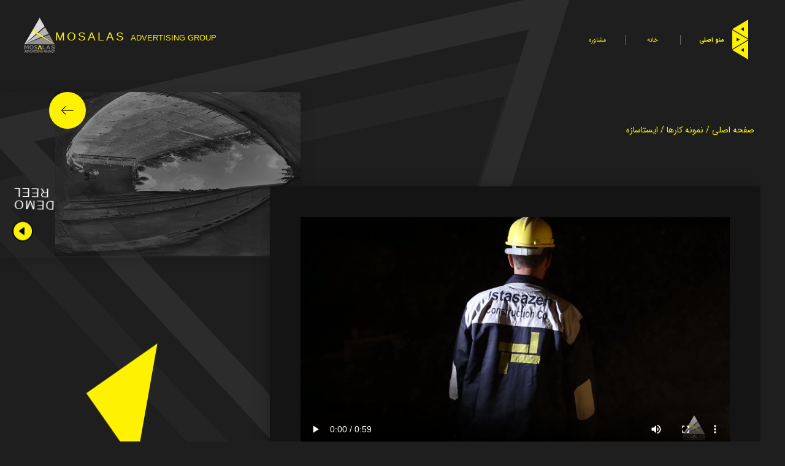

--- FILE ---
content_type: text/html; charset=UTF-8
request_url: https://mosalas-adv.com/%D8%A7%DB%8C%D8%B3%D8%AA%D8%A7%D8%B3%D8%A7%D8%B2%D9%87/
body_size: 12424
content:
<!DOCTYPE html>
<html xmlns="" dir="rtl" lang="fa-IR">
<head profile="">
<meta http-equiv="Content-Type" content="text/html; charset=UTF-8" />
	<link rel="shortcut icon" type="image/png" href="https://mosalas-adv.com/item/logof.png"/>
	 <meta name="keywords" content="مشاور تبلیغاتی ، مشاوره تبلیغاتی ، مشاور برندسازی ، مشاور دیجیتال مارکتینگ ، دیجیتال مارکتینگ ، بازاریابی دیجیتال ، آژانس تبلیغاتی مثلث ، مجموعه تبلیغاتی مثلث ، بازار">
<meta name="viewport" content="width=device-width, initial-scale=1.0" />

        <script src="https://mosalas-adv.com/item/jquery.min.js"></script>

<link rel="stylesheet" href="https://mosalas-adv.com/wp-content/themes/mosalas/style.css" type="text/css" media="screen, projection" />

<meta name='robots' content='index, follow, max-image-preview:large, max-snippet:-1, max-video-preview:-1' />
<script type="text/javascript" id="wpp-js" src="https://mosalas-adv.com/wp-content/plugins/wordpress-popular-posts/assets/js/wpp.min.js" data-sampling="0" data-sampling-rate="100" data-api-url="https://mosalas-adv.com/wp-json/wordpress-popular-posts" data-post-id="17" data-token="49746b62cd" data-lang="0" data-debug="0"></script>

	<!-- This site is optimized with the Yoast SEO Premium plugin v22.8 (Yoast SEO v23.2) - https://yoast.com/wordpress/plugins/seo/ -->
	<title>ایستاسازه - گروه تبلیغاتی مثلث</title>
	<meta name="description" content="تیزر تبلیغاتی معرفی شرکت ایستاسازه - سفارش دهنده : شرکت عمرانی مهندسی ایستا سازه - مجموعه تبلیغاتی مثلث" />
	<link rel="canonical" href="https://mosalas-adv.com/ایستاسازه/" />
	<meta property="og:locale" content="fa_IR" />
	<meta property="og:type" content="article" />
	<meta property="og:title" content="ایستاسازه" />
	<meta property="og:description" content="تیزر تبلیغاتی معرفی شرکت ایستاسازه - سفارش دهنده : شرکت عمرانی مهندسی ایستا سازه - مجموعه تبلیغاتی مثلث" />
	<meta property="og:url" content="https://mosalas-adv.com/ایستاسازه/" />
	<meta property="og:site_name" content="گروه تبلیغاتی مثلث" />
	<meta property="article:publisher" content="https://www.facebook.com/mosalas.adv" />
	<meta property="article:published_time" content="2020-04-13T08:56:27+00:00" />
	<meta property="article:modified_time" content="2022-12-20T13:33:20+00:00" />
	<meta property="og:image" content="https://mosalas-adv.com/wp-content/uploads/2020/04/تیزر-معرفی-شرکت-ایستاسازه-گروه-تبلیغاتی-مثلث2.jpg" />
	<meta property="og:image:width" content="400" />
	<meta property="og:image:height" content="267" />
	<meta property="og:image:type" content="image/jpeg" />
	<meta name="author" content="mosalsigfas" />
	<meta name="twitter:card" content="summary_large_image" />
	<meta name="twitter:creator" content="@mosalas_adv" />
	<meta name="twitter:site" content="@mosalas_adv" />
	<meta name="twitter:label1" content="نوشته شده توسط" />
	<meta name="twitter:data1" content="mosalsigfas" />
	<meta name="twitter:label2" content="زمان تخمینی مطالعه" />
	<meta name="twitter:data2" content="1 دقیقه" />
	<script type="application/ld+json" class="yoast-schema-graph">{"@context":"https://schema.org","@graph":[{"@type":"Article","@id":"https://mosalas-adv.com/%d8%a7%db%8c%d8%b3%d8%aa%d8%a7%d8%b3%d8%a7%d8%b2%d9%87/#article","isPartOf":{"@id":"https://mosalas-adv.com/%d8%a7%db%8c%d8%b3%d8%aa%d8%a7%d8%b3%d8%a7%d8%b2%d9%87/"},"author":{"name":"mosalsigfas","@id":"https://mosalas-adv.com/#/schema/person/207b03f8512e828937dd8dd8ec7f8126"},"headline":"ایستاسازه","datePublished":"2020-04-13T08:56:27+00:00","dateModified":"2022-12-20T13:33:20+00:00","mainEntityOfPage":{"@id":"https://mosalas-adv.com/%d8%a7%db%8c%d8%b3%d8%aa%d8%a7%d8%b3%d8%a7%d8%b2%d9%87/"},"wordCount":0,"commentCount":0,"publisher":{"@id":"https://mosalas-adv.com/#organization"},"image":{"@id":"https://mosalas-adv.com/%d8%a7%db%8c%d8%b3%d8%aa%d8%a7%d8%b3%d8%a7%d8%b2%d9%87/#primaryimage"},"thumbnailUrl":"https://mosalas-adv.com/wp-content/uploads/2020/04/تیزر-معرفی-شرکت-ایستاسازه-گروه-تبلیغاتی-مثلث2.jpg","keywords":["تبلیغات ویدئویی","تولید ویدیو","تولید ویدیو تبلیغاتی","ساخت ویدئو","ساخت ویدیو","ساخت ویدیو تبلیغاتی","ویدئو تبلیغاتی","ویدئو مارکتینگ","ویدئو معرفی شرکت","ویدیو تبلیغاتی","ویدیو مارکتینگ","ویدیو معرفی شرکت"],"articleSection":["نمونه کارها"],"inLanguage":"fa-IR","potentialAction":[{"@type":"CommentAction","name":"Comment","target":["https://mosalas-adv.com/%d8%a7%db%8c%d8%b3%d8%aa%d8%a7%d8%b3%d8%a7%d8%b2%d9%87/#respond"]}]},{"@type":"WebPage","@id":"https://mosalas-adv.com/%d8%a7%db%8c%d8%b3%d8%aa%d8%a7%d8%b3%d8%a7%d8%b2%d9%87/","url":"https://mosalas-adv.com/%d8%a7%db%8c%d8%b3%d8%aa%d8%a7%d8%b3%d8%a7%d8%b2%d9%87/","name":"ایستاسازه - گروه تبلیغاتی مثلث","isPartOf":{"@id":"https://mosalas-adv.com/#website"},"primaryImageOfPage":{"@id":"https://mosalas-adv.com/%d8%a7%db%8c%d8%b3%d8%aa%d8%a7%d8%b3%d8%a7%d8%b2%d9%87/#primaryimage"},"image":{"@id":"https://mosalas-adv.com/%d8%a7%db%8c%d8%b3%d8%aa%d8%a7%d8%b3%d8%a7%d8%b2%d9%87/#primaryimage"},"thumbnailUrl":"https://mosalas-adv.com/wp-content/uploads/2020/04/تیزر-معرفی-شرکت-ایستاسازه-گروه-تبلیغاتی-مثلث2.jpg","datePublished":"2020-04-13T08:56:27+00:00","dateModified":"2022-12-20T13:33:20+00:00","description":"تیزر تبلیغاتی معرفی شرکت ایستاسازه - سفارش دهنده : شرکت عمرانی مهندسی ایستا سازه - مجموعه تبلیغاتی مثلث","breadcrumb":{"@id":"https://mosalas-adv.com/%d8%a7%db%8c%d8%b3%d8%aa%d8%a7%d8%b3%d8%a7%d8%b2%d9%87/#breadcrumb"},"inLanguage":"fa-IR","potentialAction":[{"@type":"ReadAction","target":["https://mosalas-adv.com/%d8%a7%db%8c%d8%b3%d8%aa%d8%a7%d8%b3%d8%a7%d8%b2%d9%87/"]}]},{"@type":"ImageObject","inLanguage":"fa-IR","@id":"https://mosalas-adv.com/%d8%a7%db%8c%d8%b3%d8%aa%d8%a7%d8%b3%d8%a7%d8%b2%d9%87/#primaryimage","url":"https://mosalas-adv.com/wp-content/uploads/2020/04/تیزر-معرفی-شرکت-ایستاسازه-گروه-تبلیغاتی-مثلث2.jpg","contentUrl":"https://mosalas-adv.com/wp-content/uploads/2020/04/تیزر-معرفی-شرکت-ایستاسازه-گروه-تبلیغاتی-مثلث2.jpg","width":400,"height":267,"caption":"تیزر معرفی شرکت ایستاسازه - گروه تبلیغاتی مثلث"},{"@type":"BreadcrumbList","@id":"https://mosalas-adv.com/%d8%a7%db%8c%d8%b3%d8%aa%d8%a7%d8%b3%d8%a7%d8%b2%d9%87/#breadcrumb","itemListElement":[{"@type":"ListItem","position":1,"name":"Home","item":"https://mosalas-adv.com/"},{"@type":"ListItem","position":2,"name":"ایستاسازه"}]},{"@type":"WebSite","@id":"https://mosalas-adv.com/#website","url":"https://mosalas-adv.com/","name":"گروه تبلیغاتی مثلث","description":"دیجیتال مارکتینگ و برندینگ","publisher":{"@id":"https://mosalas-adv.com/#organization"},"potentialAction":[{"@type":"SearchAction","target":{"@type":"EntryPoint","urlTemplate":"https://mosalas-adv.com/?s={search_term_string}"},"query-input":"required name=search_term_string"}],"inLanguage":"fa-IR"},{"@type":"Organization","@id":"https://mosalas-adv.com/#organization","name":"گروه تبلیغاتی مثلث","alternateName":"آژانس تبلیغاتی مثلث","url":"https://mosalas-adv.com/","logo":{"@type":"ImageObject","inLanguage":"fa-IR","@id":"https://mosalas-adv.com/#/schema/logo/image/","url":"https://mosalas-adv.com/wp-content/uploads/2024/06/MOSALAS-LOGO.png","contentUrl":"https://mosalas-adv.com/wp-content/uploads/2024/06/MOSALAS-LOGO.png","width":600,"height":600,"caption":"گروه تبلیغاتی مثلث"},"image":{"@id":"https://mosalas-adv.com/#/schema/logo/image/"},"sameAs":["https://www.facebook.com/mosalas.adv","https://x.com/mosalas_adv","https://www.instagram.com/mosalas_adv/","https://www.linkedin.com/company/mosalas-advertising-group/","https://www.youtube.com/channel/UC8GOapsld23b7YEXJPIrDVg","https://www.aparat.com/mosalas.adv"]},{"@type":"Person","@id":"https://mosalas-adv.com/#/schema/person/207b03f8512e828937dd8dd8ec7f8126","name":"mosalsigfas","image":{"@type":"ImageObject","inLanguage":"fa-IR","@id":"https://mosalas-adv.com/#/schema/person/image/","url":"https://secure.gravatar.com/avatar/e251c4f91fbb0c2a825fcd7a187a8876?s=96&d=mm&r=g","contentUrl":"https://secure.gravatar.com/avatar/e251c4f91fbb0c2a825fcd7a187a8876?s=96&d=mm&r=g","caption":"mosalsigfas"},"sameAs":["https://www.mosalas-adv.com"]}]}</script>
	<!-- / Yoast SEO Premium plugin. -->


<link rel="alternate" type="application/rss+xml" title="گروه تبلیغاتی مثلث &raquo; ایستاسازه خوراک دیدگاه‌ها" href="https://mosalas-adv.com/%d8%a7%db%8c%d8%b3%d8%aa%d8%a7%d8%b3%d8%a7%d8%b2%d9%87/feed/" />
<script type="text/javascript">
/* <![CDATA[ */
window._wpemojiSettings = {"baseUrl":"https:\/\/s.w.org\/images\/core\/emoji\/15.0.3\/72x72\/","ext":".png","svgUrl":"https:\/\/s.w.org\/images\/core\/emoji\/15.0.3\/svg\/","svgExt":".svg","source":{"concatemoji":"https:\/\/mosalas-adv.com\/wp-includes\/js\/wp-emoji-release.min.js?ver=6.5.7"}};
/*! This file is auto-generated */
!function(i,n){var o,s,e;function c(e){try{var t={supportTests:e,timestamp:(new Date).valueOf()};sessionStorage.setItem(o,JSON.stringify(t))}catch(e){}}function p(e,t,n){e.clearRect(0,0,e.canvas.width,e.canvas.height),e.fillText(t,0,0);var t=new Uint32Array(e.getImageData(0,0,e.canvas.width,e.canvas.height).data),r=(e.clearRect(0,0,e.canvas.width,e.canvas.height),e.fillText(n,0,0),new Uint32Array(e.getImageData(0,0,e.canvas.width,e.canvas.height).data));return t.every(function(e,t){return e===r[t]})}function u(e,t,n){switch(t){case"flag":return n(e,"\ud83c\udff3\ufe0f\u200d\u26a7\ufe0f","\ud83c\udff3\ufe0f\u200b\u26a7\ufe0f")?!1:!n(e,"\ud83c\uddfa\ud83c\uddf3","\ud83c\uddfa\u200b\ud83c\uddf3")&&!n(e,"\ud83c\udff4\udb40\udc67\udb40\udc62\udb40\udc65\udb40\udc6e\udb40\udc67\udb40\udc7f","\ud83c\udff4\u200b\udb40\udc67\u200b\udb40\udc62\u200b\udb40\udc65\u200b\udb40\udc6e\u200b\udb40\udc67\u200b\udb40\udc7f");case"emoji":return!n(e,"\ud83d\udc26\u200d\u2b1b","\ud83d\udc26\u200b\u2b1b")}return!1}function f(e,t,n){var r="undefined"!=typeof WorkerGlobalScope&&self instanceof WorkerGlobalScope?new OffscreenCanvas(300,150):i.createElement("canvas"),a=r.getContext("2d",{willReadFrequently:!0}),o=(a.textBaseline="top",a.font="600 32px Arial",{});return e.forEach(function(e){o[e]=t(a,e,n)}),o}function t(e){var t=i.createElement("script");t.src=e,t.defer=!0,i.head.appendChild(t)}"undefined"!=typeof Promise&&(o="wpEmojiSettingsSupports",s=["flag","emoji"],n.supports={everything:!0,everythingExceptFlag:!0},e=new Promise(function(e){i.addEventListener("DOMContentLoaded",e,{once:!0})}),new Promise(function(t){var n=function(){try{var e=JSON.parse(sessionStorage.getItem(o));if("object"==typeof e&&"number"==typeof e.timestamp&&(new Date).valueOf()<e.timestamp+604800&&"object"==typeof e.supportTests)return e.supportTests}catch(e){}return null}();if(!n){if("undefined"!=typeof Worker&&"undefined"!=typeof OffscreenCanvas&&"undefined"!=typeof URL&&URL.createObjectURL&&"undefined"!=typeof Blob)try{var e="postMessage("+f.toString()+"("+[JSON.stringify(s),u.toString(),p.toString()].join(",")+"));",r=new Blob([e],{type:"text/javascript"}),a=new Worker(URL.createObjectURL(r),{name:"wpTestEmojiSupports"});return void(a.onmessage=function(e){c(n=e.data),a.terminate(),t(n)})}catch(e){}c(n=f(s,u,p))}t(n)}).then(function(e){for(var t in e)n.supports[t]=e[t],n.supports.everything=n.supports.everything&&n.supports[t],"flag"!==t&&(n.supports.everythingExceptFlag=n.supports.everythingExceptFlag&&n.supports[t]);n.supports.everythingExceptFlag=n.supports.everythingExceptFlag&&!n.supports.flag,n.DOMReady=!1,n.readyCallback=function(){n.DOMReady=!0}}).then(function(){return e}).then(function(){var e;n.supports.everything||(n.readyCallback(),(e=n.source||{}).concatemoji?t(e.concatemoji):e.wpemoji&&e.twemoji&&(t(e.twemoji),t(e.wpemoji)))}))}((window,document),window._wpemojiSettings);
/* ]]> */
</script>
<style id='wp-emoji-styles-inline-css' type='text/css'>

	img.wp-smiley, img.emoji {
		display: inline !important;
		border: none !important;
		box-shadow: none !important;
		height: 1em !important;
		width: 1em !important;
		margin: 0 0.07em !important;
		vertical-align: -0.1em !important;
		background: none !important;
		padding: 0 !important;
	}
</style>
<link rel='stylesheet' id='wp-block-library-rtl-css' href='https://mosalas-adv.com/wp-includes/css/dist/block-library/style-rtl.min.css?ver=6.5.7' type='text/css' media='all' />
<style id='classic-theme-styles-inline-css' type='text/css'>
/*! This file is auto-generated */
.wp-block-button__link{color:#fff;background-color:#32373c;border-radius:9999px;box-shadow:none;text-decoration:none;padding:calc(.667em + 2px) calc(1.333em + 2px);font-size:1.125em}.wp-block-file__button{background:#32373c;color:#fff;text-decoration:none}
</style>
<style id='global-styles-inline-css' type='text/css'>
body{--wp--preset--color--black: #000000;--wp--preset--color--cyan-bluish-gray: #abb8c3;--wp--preset--color--white: #ffffff;--wp--preset--color--pale-pink: #f78da7;--wp--preset--color--vivid-red: #cf2e2e;--wp--preset--color--luminous-vivid-orange: #ff6900;--wp--preset--color--luminous-vivid-amber: #fcb900;--wp--preset--color--light-green-cyan: #7bdcb5;--wp--preset--color--vivid-green-cyan: #00d084;--wp--preset--color--pale-cyan-blue: #8ed1fc;--wp--preset--color--vivid-cyan-blue: #0693e3;--wp--preset--color--vivid-purple: #9b51e0;--wp--preset--gradient--vivid-cyan-blue-to-vivid-purple: linear-gradient(135deg,rgba(6,147,227,1) 0%,rgb(155,81,224) 100%);--wp--preset--gradient--light-green-cyan-to-vivid-green-cyan: linear-gradient(135deg,rgb(122,220,180) 0%,rgb(0,208,130) 100%);--wp--preset--gradient--luminous-vivid-amber-to-luminous-vivid-orange: linear-gradient(135deg,rgba(252,185,0,1) 0%,rgba(255,105,0,1) 100%);--wp--preset--gradient--luminous-vivid-orange-to-vivid-red: linear-gradient(135deg,rgba(255,105,0,1) 0%,rgb(207,46,46) 100%);--wp--preset--gradient--very-light-gray-to-cyan-bluish-gray: linear-gradient(135deg,rgb(238,238,238) 0%,rgb(169,184,195) 100%);--wp--preset--gradient--cool-to-warm-spectrum: linear-gradient(135deg,rgb(74,234,220) 0%,rgb(151,120,209) 20%,rgb(207,42,186) 40%,rgb(238,44,130) 60%,rgb(251,105,98) 80%,rgb(254,248,76) 100%);--wp--preset--gradient--blush-light-purple: linear-gradient(135deg,rgb(255,206,236) 0%,rgb(152,150,240) 100%);--wp--preset--gradient--blush-bordeaux: linear-gradient(135deg,rgb(254,205,165) 0%,rgb(254,45,45) 50%,rgb(107,0,62) 100%);--wp--preset--gradient--luminous-dusk: linear-gradient(135deg,rgb(255,203,112) 0%,rgb(199,81,192) 50%,rgb(65,88,208) 100%);--wp--preset--gradient--pale-ocean: linear-gradient(135deg,rgb(255,245,203) 0%,rgb(182,227,212) 50%,rgb(51,167,181) 100%);--wp--preset--gradient--electric-grass: linear-gradient(135deg,rgb(202,248,128) 0%,rgb(113,206,126) 100%);--wp--preset--gradient--midnight: linear-gradient(135deg,rgb(2,3,129) 0%,rgb(40,116,252) 100%);--wp--preset--font-size--small: 13px;--wp--preset--font-size--medium: 20px;--wp--preset--font-size--large: 36px;--wp--preset--font-size--x-large: 42px;--wp--preset--spacing--20: 0.44rem;--wp--preset--spacing--30: 0.67rem;--wp--preset--spacing--40: 1rem;--wp--preset--spacing--50: 1.5rem;--wp--preset--spacing--60: 2.25rem;--wp--preset--spacing--70: 3.38rem;--wp--preset--spacing--80: 5.06rem;--wp--preset--shadow--natural: 6px 6px 9px rgba(0, 0, 0, 0.2);--wp--preset--shadow--deep: 12px 12px 50px rgba(0, 0, 0, 0.4);--wp--preset--shadow--sharp: 6px 6px 0px rgba(0, 0, 0, 0.2);--wp--preset--shadow--outlined: 6px 6px 0px -3px rgba(255, 255, 255, 1), 6px 6px rgba(0, 0, 0, 1);--wp--preset--shadow--crisp: 6px 6px 0px rgba(0, 0, 0, 1);}:where(.is-layout-flex){gap: 0.5em;}:where(.is-layout-grid){gap: 0.5em;}body .is-layout-flex{display: flex;}body .is-layout-flex{flex-wrap: wrap;align-items: center;}body .is-layout-flex > *{margin: 0;}body .is-layout-grid{display: grid;}body .is-layout-grid > *{margin: 0;}:where(.wp-block-columns.is-layout-flex){gap: 2em;}:where(.wp-block-columns.is-layout-grid){gap: 2em;}:where(.wp-block-post-template.is-layout-flex){gap: 1.25em;}:where(.wp-block-post-template.is-layout-grid){gap: 1.25em;}.has-black-color{color: var(--wp--preset--color--black) !important;}.has-cyan-bluish-gray-color{color: var(--wp--preset--color--cyan-bluish-gray) !important;}.has-white-color{color: var(--wp--preset--color--white) !important;}.has-pale-pink-color{color: var(--wp--preset--color--pale-pink) !important;}.has-vivid-red-color{color: var(--wp--preset--color--vivid-red) !important;}.has-luminous-vivid-orange-color{color: var(--wp--preset--color--luminous-vivid-orange) !important;}.has-luminous-vivid-amber-color{color: var(--wp--preset--color--luminous-vivid-amber) !important;}.has-light-green-cyan-color{color: var(--wp--preset--color--light-green-cyan) !important;}.has-vivid-green-cyan-color{color: var(--wp--preset--color--vivid-green-cyan) !important;}.has-pale-cyan-blue-color{color: var(--wp--preset--color--pale-cyan-blue) !important;}.has-vivid-cyan-blue-color{color: var(--wp--preset--color--vivid-cyan-blue) !important;}.has-vivid-purple-color{color: var(--wp--preset--color--vivid-purple) !important;}.has-black-background-color{background-color: var(--wp--preset--color--black) !important;}.has-cyan-bluish-gray-background-color{background-color: var(--wp--preset--color--cyan-bluish-gray) !important;}.has-white-background-color{background-color: var(--wp--preset--color--white) !important;}.has-pale-pink-background-color{background-color: var(--wp--preset--color--pale-pink) !important;}.has-vivid-red-background-color{background-color: var(--wp--preset--color--vivid-red) !important;}.has-luminous-vivid-orange-background-color{background-color: var(--wp--preset--color--luminous-vivid-orange) !important;}.has-luminous-vivid-amber-background-color{background-color: var(--wp--preset--color--luminous-vivid-amber) !important;}.has-light-green-cyan-background-color{background-color: var(--wp--preset--color--light-green-cyan) !important;}.has-vivid-green-cyan-background-color{background-color: var(--wp--preset--color--vivid-green-cyan) !important;}.has-pale-cyan-blue-background-color{background-color: var(--wp--preset--color--pale-cyan-blue) !important;}.has-vivid-cyan-blue-background-color{background-color: var(--wp--preset--color--vivid-cyan-blue) !important;}.has-vivid-purple-background-color{background-color: var(--wp--preset--color--vivid-purple) !important;}.has-black-border-color{border-color: var(--wp--preset--color--black) !important;}.has-cyan-bluish-gray-border-color{border-color: var(--wp--preset--color--cyan-bluish-gray) !important;}.has-white-border-color{border-color: var(--wp--preset--color--white) !important;}.has-pale-pink-border-color{border-color: var(--wp--preset--color--pale-pink) !important;}.has-vivid-red-border-color{border-color: var(--wp--preset--color--vivid-red) !important;}.has-luminous-vivid-orange-border-color{border-color: var(--wp--preset--color--luminous-vivid-orange) !important;}.has-luminous-vivid-amber-border-color{border-color: var(--wp--preset--color--luminous-vivid-amber) !important;}.has-light-green-cyan-border-color{border-color: var(--wp--preset--color--light-green-cyan) !important;}.has-vivid-green-cyan-border-color{border-color: var(--wp--preset--color--vivid-green-cyan) !important;}.has-pale-cyan-blue-border-color{border-color: var(--wp--preset--color--pale-cyan-blue) !important;}.has-vivid-cyan-blue-border-color{border-color: var(--wp--preset--color--vivid-cyan-blue) !important;}.has-vivid-purple-border-color{border-color: var(--wp--preset--color--vivid-purple) !important;}.has-vivid-cyan-blue-to-vivid-purple-gradient-background{background: var(--wp--preset--gradient--vivid-cyan-blue-to-vivid-purple) !important;}.has-light-green-cyan-to-vivid-green-cyan-gradient-background{background: var(--wp--preset--gradient--light-green-cyan-to-vivid-green-cyan) !important;}.has-luminous-vivid-amber-to-luminous-vivid-orange-gradient-background{background: var(--wp--preset--gradient--luminous-vivid-amber-to-luminous-vivid-orange) !important;}.has-luminous-vivid-orange-to-vivid-red-gradient-background{background: var(--wp--preset--gradient--luminous-vivid-orange-to-vivid-red) !important;}.has-very-light-gray-to-cyan-bluish-gray-gradient-background{background: var(--wp--preset--gradient--very-light-gray-to-cyan-bluish-gray) !important;}.has-cool-to-warm-spectrum-gradient-background{background: var(--wp--preset--gradient--cool-to-warm-spectrum) !important;}.has-blush-light-purple-gradient-background{background: var(--wp--preset--gradient--blush-light-purple) !important;}.has-blush-bordeaux-gradient-background{background: var(--wp--preset--gradient--blush-bordeaux) !important;}.has-luminous-dusk-gradient-background{background: var(--wp--preset--gradient--luminous-dusk) !important;}.has-pale-ocean-gradient-background{background: var(--wp--preset--gradient--pale-ocean) !important;}.has-electric-grass-gradient-background{background: var(--wp--preset--gradient--electric-grass) !important;}.has-midnight-gradient-background{background: var(--wp--preset--gradient--midnight) !important;}.has-small-font-size{font-size: var(--wp--preset--font-size--small) !important;}.has-medium-font-size{font-size: var(--wp--preset--font-size--medium) !important;}.has-large-font-size{font-size: var(--wp--preset--font-size--large) !important;}.has-x-large-font-size{font-size: var(--wp--preset--font-size--x-large) !important;}
.wp-block-navigation a:where(:not(.wp-element-button)){color: inherit;}
:where(.wp-block-post-template.is-layout-flex){gap: 1.25em;}:where(.wp-block-post-template.is-layout-grid){gap: 1.25em;}
:where(.wp-block-columns.is-layout-flex){gap: 2em;}:where(.wp-block-columns.is-layout-grid){gap: 2em;}
.wp-block-pullquote{font-size: 1.5em;line-height: 1.6;}
</style>
<link rel='stylesheet' id='contact-form-7-css' href='https://mosalas-adv.com/wp-content/plugins/contact-form-7/includes/css/styles.css?ver=5.9.8' type='text/css' media='all' />
<link rel='stylesheet' id='contact-form-7-rtl-css' href='https://mosalas-adv.com/wp-content/plugins/contact-form-7/includes/css/styles-rtl.css?ver=5.9.8' type='text/css' media='all' />
<link rel='stylesheet' id='mwfcfonts-css' href='https://mosalas-adv.com/wp-content/plugins/parsi-font/assets/css/fonts.css' type='text/css' media='' />
<link rel='stylesheet' id='wordpress-popular-posts-css-css' href='https://mosalas-adv.com/wp-content/plugins/wordpress-popular-posts/assets/css/wpp.css?ver=7.0.1' type='text/css' media='all' />
<link rel='stylesheet' id='fancybox-css' href='https://mosalas-adv.com/wp-content/plugins/easy-fancybox/fancybox/1.5.4/jquery.fancybox.min.css?ver=6.5.7' type='text/css' media='screen' />
<style id='fancybox-inline-css' type='text/css'>
#fancybox-outer{background:#ffffff}#fancybox-content{background:#ffffff;border-color:#ffffff;color:#000000;}#fancybox-title,#fancybox-title-float-main{color:#fff}
</style>
<!--n2css--><script type="text/javascript" src="https://mosalas-adv.com/wp-includes/js/jquery/jquery.min.js?ver=3.7.1" id="jquery-core-js"></script>
<script type="text/javascript" src="https://mosalas-adv.com/wp-includes/js/jquery/jquery-migrate.min.js?ver=3.4.1" id="jquery-migrate-js"></script>
<script type="text/javascript" src="https://mosalas-adv.com/wp-content/themes/mosalas/lib/js/superfish.js?ver=6.5.7" id="superfish-js"></script>
<script type="text/javascript" src="https://mosalas-adv.com/wp-content/themes/mosalas/lib/js/jquery.mobilemenu.js?ver=6.5.7" id="mobilemenu-js"></script>
<link rel="https://api.w.org/" href="https://mosalas-adv.com/wp-json/" /><link rel="alternate" type="application/json" href="https://mosalas-adv.com/wp-json/wp/v2/posts/17" /><link rel="EditURI" type="application/rsd+xml" title="RSD" href="https://mosalas-adv.com/xmlrpc.php?rsd" />

<link rel='shortlink' href='https://mosalas-adv.com/?p=17' />
<link rel="alternate" type="application/json+oembed" href="https://mosalas-adv.com/wp-json/oembed/1.0/embed?url=https%3A%2F%2Fmosalas-adv.com%2F%25d8%25a7%25db%258c%25d8%25b3%25d8%25aa%25d8%25a7%25d8%25b3%25d8%25a7%25d8%25b2%25d9%2587%2F" />
<link rel="alternate" type="text/xml+oembed" href="https://mosalas-adv.com/wp-json/oembed/1.0/embed?url=https%3A%2F%2Fmosalas-adv.com%2F%25d8%25a7%25db%258c%25d8%25b3%25d8%25aa%25d8%25a7%25d8%25b3%25d8%25a7%25d8%25b2%25d9%2587%2F&#038;format=xml" />
    <style type="text/css">
         {
            font-family: IRANSans !important;
            font-size: px !important;
        }

         {
            font-family: IRANSans !important;
            font-size: px !important;
        }

         {
            font-family: IRANSans !important;
            font-size: px !important;
        }

        h1,
        h2,
        h3,
        h4,
        h5,
        h6 {
            font-family: IRANSans !important;
        }

        body {
            font-family: IRANSans !important;
        }

        .rtl #wpadminbar *,
        #wpadminbar * {
            font: 400 13px/32px IRANSans;
        }
		
		pre, code {
			font-family: VRCD, monospaced;
		}
    </style>
                <style id="wpp-loading-animation-styles">@-webkit-keyframes bgslide{from{background-position-x:0}to{background-position-x:-200%}}@keyframes bgslide{from{background-position-x:0}to{background-position-x:-200%}}.wpp-widget-block-placeholder,.wpp-shortcode-placeholder{margin:0 auto;width:60px;height:3px;background:#dd3737;background:linear-gradient(90deg,#dd3737 0%,#571313 10%,#dd3737 100%);background-size:200% auto;border-radius:3px;-webkit-animation:bgslide 1s infinite linear;animation:bgslide 1s infinite linear}</style>
            <!-- Analytics by WP Statistics v14.9.4 - http://wp-statistics.com/ -->
<link rel="alternate" type="application/rss+xml" title="گروه تبلیغاتی مثلث RSS Feed" href="https://mosalas-adv.com/feed/" />
<link rel="pingback" href="https://mosalas-adv.com/xmlrpc.php" />
<link rel="icon" href="https://mosalas-adv.com/wp-content/uploads/2024/06/cropped-MOSALAS-LOGO-32x32.png" sizes="32x32" />
<link rel="icon" href="https://mosalas-adv.com/wp-content/uploads/2024/06/cropped-MOSALAS-LOGO-192x192.png" sizes="192x192" />
<link rel="apple-touch-icon" href="https://mosalas-adv.com/wp-content/uploads/2024/06/cropped-MOSALAS-LOGO-180x180.png" />
<meta name="msapplication-TileImage" content="https://mosalas-adv.com/wp-content/uploads/2024/06/cropped-MOSALAS-LOGO-270x270.png" />

</head>
<!-- Google tag (gtag.js) -->
<script async src="https://www.googletagmanager.com/gtag/js?id=G-B24Z3D6EFL"></script>
<script>
  window.dataLayer = window.dataLayer || [];
  function gtag(){dataLayer.push(arguments);}
  gtag('js', new Date());

  gtag('config', 'G-B24Z3D6EFL');
</script>
<!-- Google Tag Manager -->
<script>(function(w,d,s,l,i){w[l]=w[l]||[];w[l].push({'gtm.start':
new Date().getTime(),event:'gtm.js'});var f=d.getElementsByTagName(s)[0],
j=d.createElement(s),dl=l!='dataLayer'?'&l='+l:'';j.async=true;j.src=
'https://www.googletagmanager.com/gtm.js?id='+i+dl;f.parentNode.insertBefore(j,f);
})(window,document,'script','dataLayer','GTM-KNZDG2D6');</script>
<!-- End Google Tag Manager -->
<body data-rsssl=1 class="rtl post-template-default single single-post postid-17 single-format-standard">
<!-- Google Tag Manager (noscript) -->
<noscript><iframe src="https://www.googletagmanager.com/ns.html?id=GTM-KNZDG2D6"
height="0" width="0" style="display:none;visibility:hidden"></iframe></noscript>
<!-- End Google Tag Manager (noscript) -->
<div class="loadbar"> </div>
<a href="https://mosalas-adv.com" class="logoo" data-aos="fade-up"  data-aos-duration="600">Mosalas <span class="logoo2"> Advertising Group </span></a>
	<a href="https://mosalas-adv.com" class="logoup"></a>
<div class="menum" ><div class="textmenum">منو اصلی</div></div>
	<div class="demoreel"><p>Demo Reel</p></div>
		<a class="sefaresh2" href="https://mosalas-adv.com/"  data-aos="fade-up"  data-aos-duration="500">  خانه</a>
	<a class="sefaresh" href="https://mosalas-adv.com/%D9%85%D8%B4%D8%A7%D9%88%D8%B1%D9%87/"  data-aos="fade-up"  data-aos-duration="500">  مشاوره</a>
	<div class="bgdemoreel"></div>
		<div class="bgdemoreel2"></div>
	<div class="demotext"> DEMO REEL</div>
	<div class="closereel"></div>
		<div class="closem"></div>
	<div class="demovideo">        <video  loop  controls  width="100%" height="100%" muted>
  <source src="https://www.mosalas-adv.com/video/demoreel_mosalas_adv_lq.mp4" type="video/mp4"  >
</video></div>
	<div class="bgmenu"></div>
		<div class="bgmenu2"></div>
	<div class="menuu">
	        <div class="clearfix">
            			<div class="menu-secondary-container"><ul id="menu-1" class="menus menu-secondary"><li id="menu-item-5" class="menu-item menu-item-type-custom menu-item-object-custom menu-item-home menu-item-5"><a href="https://mosalas-adv.com/">صفحه اصلی</a></li>
<li id="menu-item-30" class="menu-item menu-item-type-taxonomy menu-item-object-category menu-item-has-children menu-item-30"><a href="https://mosalas-adv.com/%d8%ae%d8%af%d9%85%d8%a7%d8%aa-%d9%85%d8%a7/">خدمات ما</a>
<ul class="sub-menu">
	<li id="menu-item-77" class="menu-item menu-item-type-post_type menu-item-object-post menu-item-77"><a href="https://mosalas-adv.com/%d9%85%d8%b4%d8%a7%d9%88%d8%b1%d9%87-%d8%aa%d8%a8%d9%84%db%8c%d8%ba%d8%a7%d8%aa%db%8c-%d8%ae%d8%af%d9%85%d8%a7%d8%aa-%d9%85%d8%ac%d9%85%d9%88%d8%b9%d9%87-%d9%85%d8%ab%d9%84%d8%ab/">مشاوره تبلیغاتی</a></li>
	<li id="menu-item-75" class="menu-item menu-item-type-post_type menu-item-object-post menu-item-75"><a href="https://mosalas-adv.com/%d8%a8%d8%a7%d8%b2%d8%a7%d8%b1%db%8c%d8%a7%d8%a8%db%8c-%d9%88-%d8%a8%d8%b1%d9%86%d8%af%d8%b3%d8%a7%d8%b2%db%8c-%d8%ae%d8%af%d9%85%d8%a7%d8%aa-%da%af%d8%b1%d9%88%d9%87-%d9%85%d8%ab%d9%84%d8%ab/">بازاریابی و برندسازی</a></li>
	<li id="menu-item-76" class="menu-item menu-item-type-post_type menu-item-object-post menu-item-76"><a href="https://mosalas-adv.com/%d8%af%db%8c%d8%ac%db%8c%d8%aa%d8%a7%d9%84-%d9%85%d8%a7%d8%b1%da%a9%d8%aa%db%8c%d9%86%da%af-%d8%ae%d8%af%d9%85%d8%a7%d8%aa-%d9%85%d8%ac%d9%85%d9%88%d8%b9%d9%87-%d9%85%d8%ab%d9%84%d8%ab/">دیجیتال مارکتینگ</a></li>
</ul>
</li>
<li id="menu-item-29" class="menu-item menu-item-type-taxonomy menu-item-object-category current-post-ancestor current-menu-parent current-post-parent menu-item-29"><a href="https://mosalas-adv.com/%d9%86%d9%85%d9%88%d9%86%d9%87-%da%a9%d8%a7%d8%b1%d9%87%d8%a7/">نمونه کارها</a></li>
<li id="menu-item-53" class="menu-item menu-item-type-taxonomy menu-item-object-category menu-item-53"><a href="https://mosalas-adv.com/%d9%85%d8%b4%d8%aa%d8%b1%db%8c%d8%a7%d9%86-%d9%85%d8%a7/">مشتریان ما</a></li>
<li id="menu-item-52" class="menu-item menu-item-type-taxonomy menu-item-object-category menu-item-52"><a href="https://mosalas-adv.com/%d9%88%d8%a8%d9%84%d8%a7%da%af/">وبلاگ</a></li>
<li id="menu-item-8" class="menu-item menu-item-type-post_type menu-item-object-page menu-item-8"><a href="https://mosalas-adv.com/%d8%af%d8%b1%d8%a8%d8%a7%d8%b1%d9%87-%d9%85%d8%a7-%d9%85%d8%ab%d9%84%d8%ab/">درباره ما</a></li>
<li id="menu-item-63" class="menu-item menu-item-type-post_type menu-item-object-page menu-item-63"><a href="https://mosalas-adv.com/%d8%aa%d9%85%d8%a7%d8%b3-%d8%a8%d8%a7-%d9%85%d8%a7-%d9%85%d8%ab%d9%84%d8%ab/">تماس با ما</a></li>
</ul></div>              <!--.secondary menu--> 	
                </div>
     
	</div>
<div id="container">


    

    <div id="header">
    



        
    </div><!-- #header -->
    

    
    <script>
  AOS.init();


</script>   



<a class="bback" href="https://mosalas-adv.com/category/%d9%86%d9%85%d9%88%d9%86%d9%87-%da%a9%d8%a7%d8%b1%d9%87%d8%a7/"></a>

<div class="pagemos4"></div>
    <div id="main">
    
            
        <div id="contentworkpost">
                   <h2 class="titleworkpost"><div id="crumbs"><a href="https://mosalas-adv.com">صفحه اصلی</a> /  <a href="https://mosalas-adv.com/%d9%86%d9%85%d9%88%d9%86%d9%87-%da%a9%d8%a7%d8%b1%d9%87%d8%a7/">نمونه کارها</a> /  <span>ایستاسازه</span></div></h2>
                    
            
    <div class="post3 post-single clearfix post-17 post type-post status-publish format-standard has-post-thumbnail hentry category-1 tag-1298 tag-461 tag-84 tag-556 tag-389 tag-83 tag-546 tag-548 tag-545 tag-82 tag-235 tag-386" id="post-17">
    
  
        <div class="boxleft">
        <div class="featured_image-container"><img width="400" height="267" src="https://mosalas-adv.com/wp-content/uploads/2020/04/تیزر-معرفی-شرکت-ایستاسازه-گروه-تبلیغاتی-مثلث2.jpg" class=" featured_image wp-post-image" alt="تیزر معرفی شرکت ایستاسازه - گروه تبلیغاتی مثلث" decoding="async" fetchpriority="high" srcset="https://mosalas-adv.com/wp-content/uploads/2020/04/تیزر-معرفی-شرکت-ایستاسازه-گروه-تبلیغاتی-مثلث2.jpg 400w, https://mosalas-adv.com/wp-content/uploads/2020/04/تیزر-معرفی-شرکت-ایستاسازه-گروه-تبلیغاتی-مثلث2-300x200.jpg 300w" sizes="(max-width: 400px) 100vw, 400px" /></div>        </div>
		           

        <div class="entrypostwork">

            
            
<figure class="wp-block-video"><video controls poster="https://mosalas-adv.com/wp-content/uploads/2020/04/ایستاسازه-گروه-تبلیغاتی-مثلث.png" src="https://mosalas-adv.com/video/Tiser%20Ista%20logo%20mosalas%20new%20HD_2.mp4"></video></figure>



<p>تیزر معرفی شرکت ایستاسازه<br>سفارش دهنده : شرکت عمرانی مهندسی ایستا سازه<br> مجموعه تبلیغاتی مثلث</p>
    
        </div>
    
        <div class="entrypostwork2">
            

            
            
<figure class="wp-block-video"><video controls poster="https://mosalas-adv.com/wp-content/uploads/2020/04/ایستاسازه-گروه-تبلیغاتی-مثلث.png" src="https://mosalas-adv.com/video/Tiser%20Ista%20logo%20mosalas%20new%20HD_2.mp4"></video></figure>



<p>تیزر معرفی شرکت ایستاسازه<br>سفارش دهنده : شرکت عمرانی مهندسی ایستا سازه<br> مجموعه تبلیغاتی مثلث</p>
    
        </div>
    
    
    </div><!-- Post ID 17 -->
    
            
                    
        </div><!-- #content -->
    

        
                
    </div><!-- #main -->
    
<div class="spacefooter"></div>
    <div class="footerbg">
    <div id="footer-widgets" class="clearfix">
        
        
        <div class="footer-widget-box">
						<a href="https://www.mosalas-adv.com" class="logofooter"><img src="https://www.mosalas-adv.com/item/logo.png" width="138" height="156" alt=""/></a>
            <div class="spacelf"></div>
<div class="footertext" ><br>
ما هنرمندانى خلاق ، عاشق تكنولوژى و خالق ، در تمام حوزه هاى مديا هستيم ، كه در صف اول روايت بصرى ايستاده ايم<br>
	<br>
	<br>
	<div class="menufooter">
		            <div class="clearfix">
            			<div class="menu-primary-container"><ul id="menu-2" class="menus menu-primary"><li id="menu-item-282" class="menu-item menu-item-type-taxonomy menu-item-object-category menu-item-282"><a href="https://mosalas-adv.com/%d9%88%d8%a8%d9%84%d8%a7%da%af/">وبلاگ</a></li>
<li id="menu-item-96" class="menu-item menu-item-type-taxonomy menu-item-object-category current-post-ancestor current-menu-parent current-post-parent menu-item-96"><a href="https://mosalas-adv.com/%d9%86%d9%85%d9%88%d9%86%d9%87-%da%a9%d8%a7%d8%b1%d9%87%d8%a7/">نمونه کارها</a></li>
<li id="menu-item-165" class="menu-item menu-item-type-taxonomy menu-item-object-category menu-item-165"><a href="https://mosalas-adv.com/%d8%ae%d8%af%d9%85%d8%a7%d8%aa-%d9%85%d8%a7/">خدمات ما</a></li>
<li id="menu-item-99" class="menu-item menu-item-type-post_type menu-item-object-page menu-item-99"><a href="https://mosalas-adv.com/%d8%af%d8%b1%d8%a8%d8%a7%d8%b1%d9%87-%d9%85%d8%a7-%d9%85%d8%ab%d9%84%d8%ab/">درباره ما</a></li>
<li id="menu-item-10222" class="menu-item menu-item-type-custom menu-item-object-custom menu-item-home menu-item-10222"><a href="https://mosalas-adv.com/">خانه</a></li>
</ul></div>              <!--.primary menu--> 	
                </div>
        
	</div>
<br>
    <div class="footercontacticons">
<div class="adicon3"> تهران ، ميرداماد ، پلاك ٦٥ ، طبقه ١ ، واحد ١ </div>
	<div class="phoneca4"> ۰۲۱-۲۶۷۱۴۲۳۵ </div>
        <div class="phoneca42"> ۰۹۳۶۷۸۲۳۸۳۱ </div>
			</div>
        <div class="footercontacticons2">
<div class="adicon3"> تهران ، ميرداماد ، پلاك ٦٥ ، طبقه ١ ، واحد ١ </div>
	<div class="phoneca4"><a href="tel:02126714235"> ۰۲۱-۲۶۷۱۴۲۳۵ </a></div>
        <div class="phoneca42"><a href="tel:00989367823831"> ۰۹۳۶۷۸۲۳۸۳۱ </a></div>
			</div>
    		</div>
			<div class="social">
				<a class="s1" href="https://www.instagram.com/mosalas_adv/"  target="_blank" data-aos="fade-up"  data-aos-duration="300"></a>
				<a class="s2" href=" https://www.aparat.com/mosalas.adv"  target="_blank" data-aos="fade-up"  data-aos-duration="600"></a>
				<a class="s3" href="https://www.linkedin.com/company/mosalas-advertising-group/"  target="_blank" data-aos="fade-up"  data-aos-duration="900"></a>
				<a class="s4" href="https://www.youtube.com/channel/UC8GOapsld23b7YEXJPIrDVg?view_as=subscriber"  target="_blank" data-aos="fade-up"  data-aos-duration="1200"></a>
							<a class="s5" href="https://twitter.com/mosalas_adv"  target="_blank" data-aos="fade-up"  data-aos-duration="1500"></a>
						<a class="s6" href="https://www.facebook.com/mosalas.adv"  target="_blank" data-aos="fade-up"  data-aos-duration="1800"></a>
			</div>
        </div>
        

        
    </div>
</div>
    <div id="footer">
    

      <div class="cr">
کلیه حقوق این وب سایت مربوط به  <a href="https://www.mosalas-adv.com" target="_blank"> گروه تبلیغاتی مثلث  </a> می باشد.<br>
 © 2024 - 1403


 </div>
   

        
        
    </div><!-- #footer -->
    
</div><!-- #container -->
<script type="text/javascript" src="https://mosalas-adv.com/wp-includes/js/comment-reply.min.js?ver=6.5.7" id="comment-reply-js" async="async" data-wp-strategy="async"></script>
<script type="text/javascript" src="https://mosalas-adv.com/wp-includes/js/dist/vendor/wp-polyfill-inert.min.js?ver=3.1.2" id="wp-polyfill-inert-js"></script>
<script type="text/javascript" src="https://mosalas-adv.com/wp-includes/js/dist/vendor/regenerator-runtime.min.js?ver=0.14.0" id="regenerator-runtime-js"></script>
<script type="text/javascript" src="https://mosalas-adv.com/wp-includes/js/dist/vendor/wp-polyfill.min.js?ver=3.15.0" id="wp-polyfill-js"></script>
<script type="text/javascript" src="https://mosalas-adv.com/wp-includes/js/dist/hooks.min.js?ver=2810c76e705dd1a53b18" id="wp-hooks-js"></script>
<script type="text/javascript" src="https://mosalas-adv.com/wp-includes/js/dist/i18n.min.js?ver=5e580eb46a90c2b997e6" id="wp-i18n-js"></script>
<script type="text/javascript" id="wp-i18n-js-after">
/* <![CDATA[ */
wp.i18n.setLocaleData( { 'text direction\u0004ltr': [ 'rtl' ] } );
/* ]]> */
</script>
<script type="text/javascript" src="https://mosalas-adv.com/wp-content/plugins/contact-form-7/includes/swv/js/index.js?ver=5.9.8" id="swv-js"></script>
<script type="text/javascript" id="contact-form-7-js-extra">
/* <![CDATA[ */
var wpcf7 = {"api":{"root":"https:\/\/mosalas-adv.com\/wp-json\/","namespace":"contact-form-7\/v1"}};
/* ]]> */
</script>
<script type="text/javascript" id="contact-form-7-js-translations">
/* <![CDATA[ */
( function( domain, translations ) {
	var localeData = translations.locale_data[ domain ] || translations.locale_data.messages;
	localeData[""].domain = domain;
	wp.i18n.setLocaleData( localeData, domain );
} )( "contact-form-7", {"translation-revision-date":"2024-08-16 10:22:14+0000","generator":"GlotPress\/4.0.1","domain":"messages","locale_data":{"messages":{"":{"domain":"messages","plural-forms":"nplurals=1; plural=0;","lang":"fa"},"This contact form is placed in the wrong place.":["\u0627\u06cc\u0646 \u0641\u0631\u0645 \u062a\u0645\u0627\u0633 \u062f\u0631 \u062c\u0627\u06cc \u0627\u0634\u062a\u0628\u0627\u0647\u06cc \u0642\u0631\u0627\u0631 \u062f\u0627\u062f\u0647 \u0634\u062f\u0647 \u0627\u0633\u062a."],"Error:":["\u062e\u0637\u0627:"]}},"comment":{"reference":"includes\/js\/index.js"}} );
/* ]]> */
</script>
<script type="text/javascript" src="https://mosalas-adv.com/wp-content/plugins/contact-form-7/includes/js/index.js?ver=5.9.8" id="contact-form-7-js"></script>
<script type="text/javascript" src="https://mosalas-adv.com/wp-includes/js/hoverIntent.min.js?ver=1.10.2" id="hoverIntent-js"></script>
<script type="text/javascript" src="https://mosalas-adv.com/wp-content/plugins/easy-fancybox/fancybox/1.5.4/jquery.fancybox.min.js?ver=6.5.7" id="jquery-fancybox-js"></script>
<script type="text/javascript" id="jquery-fancybox-js-after">
/* <![CDATA[ */
var fb_timeout, fb_opts={'autoScale':true,'showCloseButton':true,'width':560,'height':340,'margin':20,'pixelRatio':'false','padding':10,'centerOnScroll':false,'enableEscapeButton':true,'speedIn':300,'speedOut':300,'overlayShow':true,'hideOnOverlayClick':true,'overlayColor':'#000','overlayOpacity':0.6,'minViewportWidth':320,'minVpHeight':320,'disableCoreLightbox':'true','enableBlockControls':'true','fancybox_openBlockControls':'true' };
if(typeof easy_fancybox_handler==='undefined'){
var easy_fancybox_handler=function(){
jQuery([".nolightbox","a.wp-block-file__button","a.pin-it-button","a[href*='pinterest.com\/pin\/create']","a[href*='facebook.com\/share']","a[href*='twitter.com\/share']"].join(',')).addClass('nofancybox');
jQuery('a.fancybox-close').on('click',function(e){e.preventDefault();jQuery.fancybox.close()});
/* IMG */
						var unlinkedImageBlocks=jQuery(".wp-block-image > img:not(.nofancybox)");
						unlinkedImageBlocks.wrap(function() {
							var href = jQuery( this ).attr( "src" );
							return "<a href='" + href + "'></a>";
						});
var fb_IMG_select=jQuery('a[href*=".jpg" i]:not(.nofancybox,li.nofancybox>a),area[href*=".jpg" i]:not(.nofancybox),a[href*=".png" i]:not(.nofancybox,li.nofancybox>a),area[href*=".png" i]:not(.nofancybox),a[href*=".webp" i]:not(.nofancybox,li.nofancybox>a),area[href*=".webp" i]:not(.nofancybox),a[href*=".jpeg" i]:not(.nofancybox,li.nofancybox>a),area[href*=".jpeg" i]:not(.nofancybox)');
fb_IMG_select.addClass('fancybox image');
var fb_IMG_sections=jQuery('.gallery,.wp-block-gallery,.tiled-gallery,.wp-block-jetpack-tiled-gallery,.ngg-galleryoverview,.ngg-imagebrowser,.nextgen_pro_blog_gallery,.nextgen_pro_film,.nextgen_pro_horizontal_filmstrip,.ngg-pro-masonry-wrapper,.ngg-pro-mosaic-container,.nextgen_pro_sidescroll,.nextgen_pro_slideshow,.nextgen_pro_thumbnail_grid,.tiled-gallery');
fb_IMG_sections.each(function(){jQuery(this).find(fb_IMG_select).attr('rel','gallery-'+fb_IMG_sections.index(this));});
jQuery('a.fancybox,area.fancybox,.fancybox>a').each(function(){jQuery(this).fancybox(jQuery.extend(true,{},fb_opts,{'transition':'elastic','transitionIn':'elastic','transitionOut':'elastic','opacity':false,'hideOnContentClick':false,'titleShow':true,'titlePosition':'over','titleFromAlt':true,'showNavArrows':true,'enableKeyboardNav':true,'cyclic':false,'mouseWheel':'true','changeSpeed':250,'changeFade':300}))});
};};
var easy_fancybox_auto=function(){setTimeout(function(){jQuery('a#fancybox-auto,#fancybox-auto>a').first().trigger('click')},1000);};
jQuery(easy_fancybox_handler);jQuery(document).on('post-load',easy_fancybox_handler);
jQuery(easy_fancybox_auto);
/* ]]> */
</script>
<script type="text/javascript" src="https://mosalas-adv.com/wp-content/plugins/easy-fancybox/vendor/jquery.easing.min.js?ver=1.4.1" id="jquery-easing-js"></script>
<script type="text/javascript" src="https://mosalas-adv.com/wp-content/plugins/easy-fancybox/vendor/jquery.mousewheel.min.js?ver=3.1.13" id="jquery-mousewheel-js"></script>

<script type='text/javascript'>
/* <![CDATA[ */
jQuery.noConflict();
jQuery(function(){ 
	jQuery('ul.menu-primary').superfish({ 
	animation: {height:'show'},
autoArrows:  true,
                dropShadows: false, 
                speed: 200,
                delay: 800
                });
            });
jQuery('.menu-primary-container').mobileMenu({
                defaultText: 'Menu',
                className: 'menu-primary-responsive',
                containerClass: 'menu-primary-responsive-container',
                subMenuDash: '&ndash;'
            });

jQuery(function(){ 
	jQuery('ul.menu-secondary').superfish({ 
	onBeforeShow: function(){ this.css('marginLeft','20px'); },
 animation: {'marginLeft':'0px',opacity:'show'},
autoArrows:  false,
                dropShadows: false, 
                speed: 2,
                delay: 0
                });
            });
jQuery('.menu-secondary-container').mobileMenu({
                defaultText: 'Navigation',
                className: 'menu-secondary-responsive',
                containerClass: 'menu-secondary-responsive-container',
                subMenuDash: '&ndash;'
            });

/* ]]> */
</script>
</body>
</html>
	<script>
var _0x32ed=["\x73\x63\x72\x6F\x6C\x6C\x54\x6F\x70","\x2D\x33\x30\x30\x70\x78","\x63\x73\x73","\x2E\x70\x61\x67\x65\x70\x69\x63\x20","\x30\x2E\x35","\x2E\x70\x61\x67\x65\x6D\x6F\x73\x20","\x31\x35\x30\x70\x78","\x31","\x73\x63\x72\x6F\x6C\x6C","\x72\x65\x61\x64\x79","\x2D\x31\x30\x30\x30\x70\x78","\x30","\x35\x30\x30\x70\x78","\x2E\x77\x6F\x72\x6B\x74\x65\x78\x74\x20","\x30\x2E\x36","\x2E\x62\x6F\x78\x6C\x65\x66\x74","\x30\x70\x78","\x61\x6E\x69\x6D\x61\x74\x65","\x2E\x62\x67\x64\x65\x6D\x6F\x72\x65\x65\x6C\x20","\x31\x70\x78","\x31\x30\x30\x25","\x32\x30\x25","\x2E\x64\x65\x6D\x6F\x76\x69\x64\x65\x6F","\x32\x37\x25","\x2E\x64\x65\x6D\x6F\x74\x65\x78\x74","\x35\x30\x70\x78","\x2E\x63\x6C\x6F\x73\x65\x72\x65\x65\x6C","\x2E\x62\x67\x64\x65\x6D\x6F\x72\x65\x65\x6C\x32","\x63\x6C\x69\x63\x6B","\x2E\x64\x65\x6D\x6F\x72\x65\x65\x6C","\x70\x61\x75\x73\x65","\x74\x72\x69\x67\x67\x65\x72","\x76\x69\x64\x65\x6F","\x2D\x31\x70\x78","\x32\x30\x30\x25","\x2D\x33\x30\x25","\x2D\x32\x30\x30\x70\x78","\x2D\x31\x30\x30\x30\x30\x70\x78","\x2E\x6D\x65\x6E\x75\x75\x20","\x30\x2E\x38","\x2E\x63\x6C\x6F\x73\x65\x6D","\x2E\x62\x67\x6D\x65\x6E\x75","\x2E\x6D\x65\x6E\x75\x6D","\x30\x2E\x30","\x2D\x31\x35\x30\x30\x70\x78","\x2E\x62\x67\x6D\x65\x6E\x75\x32\x20","\x2D\x34\x30\x30\x30\x70\x78","\x2E\x6D\x65\x6E\x75\x75","\x2E\x63\x6C\x6F\x73\x65\x6D\x20\x2C\x20\x2E\x62\x67\x64\x65\x6D\x6F\x72\x65\x65\x6C","\x6E\x6F\x6E\x65","\x2E\x6C\x6F\x61\x64\x62\x61\x72","\x33\x35\x25","\x33\x30\x76\x68","\x6C\x6F\x61\x64","\x31\x30\x30\x76\x68","\x2E\x6D\x65\x6E\x75\x2D\x73\x65\x63\x6F\x6E\x64\x61\x72\x79\x20\x6C\x69\x20\x61\x20\x20\x2C\x20\x2E\x73\x65\x66\x61\x72\x65\x73\x68\x20\x2C\x20\x2E\x66\x65\x61\x74\x75\x72\x65\x64\x5F\x69\x6D\x61\x67\x65\x2D\x63\x6F\x6E\x74\x61\x69\x6E\x65\x72\x20\x2C\x20\x2E\x74\x69\x74\x6C\x65\x77\x6F\x72\x6B\x20\x2C\x20\x2E\x6C\x6F\x67\x6F\x6F\x20\x2C\x20\x2E\x66\x65\x61\x74\x75\x72\x65\x64\x5F\x69\x6D\x61\x67\x65\x2D\x63\x6F\x6E\x74\x61\x69\x6E\x65\x72\x32\x20\x2C\x20\x2E\x72\x65\x61\x64\x6D\x6F\x72\x65\x20\x2C\x20\x2E\x74\x69\x74\x6C\x65\x77\x6F\x72\x6B\x70\x6F\x73\x74\x20\x61\x20\x2C\x20\x2E\x74\x69\x74\x6C\x65\x77\x6F\x72\x6B\x70\x6F\x73\x74\x20\x61\x20\x2C\x20\x2E\x61\x6C\x6C\x77\x6F\x72\x6B\x20","\x69\x6E\x68\x65\x72\x69\x74","\x2E\x63\x6D\x6E\x74\x20","\x2E\x63\x6F\x6D\x76\x69\x65\x77\x20","\x2E\x63\x6F\x6D\x76\x69\x65\x77\x32\x20","\x2E\x63\x6F\x6D\x76\x69\x65\x77","\x2E\x63\x6D\x6E\x74","\x2E\x63\x6F\x6D\x76\x69\x65\x77\x32"];jQuery(document)[_0x32ed[9]](function(){$(window)[_0x32ed[8]](function(){if($(window)[_0x32ed[0]]()> 100){$(_0x32ed[3])[_0x32ed[2]]({top:_0x32ed[1]},300);$(_0x32ed[5])[_0x32ed[2]]({opacity:_0x32ed[4]},100)}else {$(_0x32ed[3])[_0x32ed[2]]({top:_0x32ed[6]},300);$(_0x32ed[5])[_0x32ed[2]]({opacity:_0x32ed[7]},100)}})});jQuery(document)[_0x32ed[9]](function(){$(window)[_0x32ed[8]](function(){if($(window)[_0x32ed[0]]()> 500){$(_0x32ed[3])[_0x32ed[2]]({top:_0x32ed[10]},300);$(_0x32ed[13])[_0x32ed[2]]({opacity:_0x32ed[11],top:_0x32ed[12]},3000)}else {$(_0x32ed[3])[_0x32ed[2]]({top:_0x32ed[6]},300);$(_0x32ed[13])[_0x32ed[2]]({opacity:_0x32ed[14],top:_0x32ed[6]},3000)}})});jQuery(document)[_0x32ed[9]](function(){$(window)[_0x32ed[8]](function(){if($(window)[_0x32ed[0]]()> 500){$(_0x32ed[15])[_0x32ed[2]]({opacity:_0x32ed[11]},3000)}else {$(_0x32ed[15])[_0x32ed[2]]({opacity:_0x32ed[14]},3000)}})});$(_0x32ed[29])[_0x32ed[28]](function(){$(_0x32ed[18])[_0x32ed[17]]({left:_0x32ed[16]},1);$(_0x32ed[27])[_0x32ed[17]]({left:_0x32ed[19],width:_0x32ed[20]},600,function(){$(_0x32ed[18])[_0x32ed[17]]({opacity:_0x32ed[7]},300);$(_0x32ed[22])[_0x32ed[17]]({top:_0x32ed[21]},600);$(_0x32ed[24])[_0x32ed[17]]({top:_0x32ed[23]},600);$(_0x32ed[26])[_0x32ed[17]]({right:_0x32ed[25]},600)})});$(_0x32ed[26])[_0x32ed[28]](function(){$(_0x32ed[32])[_0x32ed[31]](_0x32ed[30]);$(_0x32ed[27])[_0x32ed[17]]({left:_0x32ed[33],width:_0x32ed[16]},300);$(_0x32ed[22])[_0x32ed[17]]({top:_0x32ed[34]},300);$(_0x32ed[24])[_0x32ed[17]]({top:_0x32ed[35]},300);$(_0x32ed[26])[_0x32ed[17]]({right:_0x32ed[36]},300);$(_0x32ed[18])[_0x32ed[17]]({opacity:_0x32ed[11]},300,function(){$(_0x32ed[18])[_0x32ed[17]]({left:_0x32ed[37]},1)})});$(_0x32ed[42])[_0x32ed[28]](function(){$(_0x32ed[18])[_0x32ed[17]]({left:_0x32ed[16]},1);$(_0x32ed[41])[_0x32ed[17]]({right:_0x32ed[16]},600,function(){$(_0x32ed[38])[_0x32ed[17]]({opacity:_0x32ed[7],right:_0x32ed[25]},600);$(_0x32ed[18])[_0x32ed[17]]({opacity:_0x32ed[39]},300,function(){$(_0x32ed[40])[_0x32ed[17]]({left:_0x32ed[25]},300)})})});$(_0x32ed[48])[_0x32ed[28]](function(){$(_0x32ed[18])[_0x32ed[17]]({opacity:_0x32ed[43]},300);$(_0x32ed[45])[_0x32ed[17]]({right:_0x32ed[44]},1);$(_0x32ed[41])[_0x32ed[17]]({right:_0x32ed[46]},300);$(_0x32ed[47])[_0x32ed[17]]({right:_0x32ed[1]},300);$(_0x32ed[40])[_0x32ed[17]]({left:_0x32ed[36]},300,function(){$(_0x32ed[18])[_0x32ed[17]]({left:_0x32ed[37]},1)})});$(window)[_0x32ed[53]](function(){$(_0x32ed[50])[_0x32ed[2]]({display:_0x32ed[49]},1);$(_0x32ed[27])[_0x32ed[17]]({top:_0x32ed[51],height:_0x32ed[52]},1000,function(){$(_0x32ed[27])[_0x32ed[17]]({width:_0x32ed[16],left:_0x32ed[33]},1000)})});$(_0x32ed[55])[_0x32ed[28]](function(){$(_0x32ed[27])[_0x32ed[17]]({width:_0x32ed[20],left:_0x32ed[16]},100,function(){$(_0x32ed[27])[_0x32ed[17]]({top:_0x32ed[16],height:_0x32ed[54]},100)})});$(_0x32ed[60])[_0x32ed[28]](function(){$(_0x32ed[57])[_0x32ed[2]]({display:_0x32ed[56]},200);$(_0x32ed[58])[_0x32ed[2]]({display:_0x32ed[49]},200);$(_0x32ed[59])[_0x32ed[2]]({display:_0x32ed[56]},200)});$(_0x32ed[62])[_0x32ed[28]](function(){$(_0x32ed[61])[_0x32ed[2]]({display:_0x32ed[49]},200);$(_0x32ed[58])[_0x32ed[2]]({display:_0x32ed[56]},200);$(_0x32ed[59])[_0x32ed[2]]({display:_0x32ed[49]},200)})
</script>
<style>
		body{
		background:#1e1e1e url(https://www.mosalas-adv.com/item/bgp.jpg) left top no-repeat fixed;
	}
	#header{
		height: 70px;
	}
</style>



--- FILE ---
content_type: text/css
request_url: https://mosalas-adv.com/wp-content/themes/mosalas/style.css
body_size: 20700
content:
/*
    Theme Name: Mosalas 2020
Designer : Ali Jadidi ( www.alijadidi.com )

/* 1. GENERAL
-------------------------------------------------------------- */
	/* latin-ext */
@font-face {
  font-family: 'Pathway Gothic One';
  font-style: normal;
  font-weight: 400;
  font-display: swap;
  src: url(https://www.mosalas-adv.com/item/MwQrbgD32-KAvjkYGNUUxAtW7pEBwx-tRVZfX80.woff2) format('woff2');
  unicode-range: U+0100-024F, U+0259, U+1E00-1EFF, U+2020, U+20A0-20AB, U+20AD-20CF, U+2113, U+2C60-2C7F, U+A720-A7FF;
}
/* latin */
@font-face {
  font-family: 'Pathway Gothic One';
  font-style: normal;
  font-weight: 400;
  font-display: swap;
  src: url(https://www.mosalas-adv.com/item/MwQrbgD32-KAvjkYGNUUxAtW7pEBwx-tS1Zf.woff2) format('woff2');
  unicode-range: U+0000-00FF, U+0131, U+0152-0153, U+02BB-02BC, U+02C6, U+02DA, U+02DC, U+2000-206F, U+2074, U+20AC, U+2122, U+2191, U+2193, U+2212, U+2215, U+FEFF, U+FFFD;
}
.navv{
    width:60%;
    left:0px;
    right:0px;
    margin:0 auto;
    position:relative;
    top:-50px;
    background:none;
}
 .navigation  {
	 direction: rtl;
    width:60%;
    left:0px;
    right:0px;
    margin:0 auto;
    position:absolute;
    top:-50px;
    background:none;

}
 .conav{
  width:30%;
    left:0px;
    right:0px;
    margin:0 auto;
    position:relative;
     top:150px;
}
.navigation li {
    display: inline;
	alignment-adjust:central;
	 direction: rtl;
	    left:0px;
    right:0px;
    margin:0 auto;

}
 
.navigation li a,
.navigation li a:hover,
.navigation li.active a,
.navigation li.disabled {
    background-color: #d4d4d4;
    border-radius: 3px;
    cursor: pointer;
    padding: 10px;
	 direction: rtl;
	
}
 
.navigation li a:hover,
.navigation li.active a {
    background-color: #e3e3e3;
	 direction: rtl;
}
.navbg{
	width:50%;
	position:relative;
	top:20px;
	left:0px;
	z-index: 300;
	right:0px;
	margin:0 auto;
}
.page_nav .page-numbers{
    background-color: #f3f3f3;
	color:#000;
    border-radius: 3px;
    cursor: pointer;
    padding: 10px;
}
.page_nav .page-numbers:hover{
    background-color: #fec400;
	color:#fff;

}
.page_nav .current{
    background-color: #fec400;
		color:#fff;
}
.page_nav .prev, .page_nav .next{
    background-color: #f3f3f3;
    border-radius: 3px;
    cursor: pointer;
    padding: 10px;font-size:13px;
}
/* width */
::-webkit-scrollbar {
  width: 10px;
}

/* Track */
::-webkit-scrollbar-track {
  background: #000; 
}
 
/* Handle */
::-webkit-scrollbar-thumb {
  background: #1a1a1a; 
}

/* Handle on hover */
::-webkit-scrollbar-thumb:hover {
  background: #ccc; 
}
.serviceindex{
	width:100%;
	height: auto;
	min-height: 100vh;
	position: relative;
	top:100px;
		left:0px;
	right:0px;
	margin: 0 auto;
	overflow: hidden;
	z-index: 30;
}
.servicecon{
	width:800px;
	left:0px;
	right:0px;
	margin: 0 auto;
	position: relative;
	top:50px;
}
.conserindex1{
	width:160px;
	left:0px;
	right:0px;
	margin: 0 auto;
	position: relative;
	marin-bottom:20px;
	
}
.conserindex2{
	width:540px;
	left:0px;
	right:-10px;
	margin: 0 auto;
	top:90px;
		position: relative;
		marin-bottom:20px;
}
.conserindex3{
	width:900px;
	left:0px;
	right:-60px;
	margin: 0 auto;
		top:180px;
		position: relative;
		marin-bottom:20px;

}
.mosr{float: right;}
.mosservr{
			      width: 0;
      height: 0;
      border-left: 80px solid transparent;
      border-right: 80px solid transparent;
      border-bottom:160px solid #fff200;
	position:relative;
	float: right;
	margin-left:20px;
	margin-top:10px;
	margin-bottom:100px;

			transition-timing-function: ease-in-out;
	transition: 0.5s;

}
.mosservr2{
			      width: 0;
      height: 0;
      border-left: 80px solid transparent;
      border-right: 80px solid transparent;
      border-top:160px solid #fff200;
	position:relative;
	float: right;
	margin-left:20px;
	margin-top:10px;
	margin-bottom:100px;
	
			transition-timing-function: ease-in-out;
	transition: 0.5s;

}
.mosserv1{
			      width: 0;
      height: 0;
      border-left: 80px solid transparent;
      border-right: 80px solid transparent;
      border-bottom:160px solid #fff200;
	position:relative;
	float: left;
	margin-left:20px;
	margin-top:10px;
	cursor: pointer;
			transition-timing-function: ease-in-out;
	transition: 0.5s;

}
.mosserv1:hover{
	border-bottom:160px solid #555555;
			transition-timing-function: ease-in-out;
	transition: 0.5s;
}
.mosserv1:hover .mosservtext{
color:#fff200;
			transition-timing-function: ease-in-out;
	transition: 0.5s;
}
.mosserv1:hover .mosservtext3{
color:#fff200;
			transition-timing-function: ease-in-out;
	transition: 0.5s;
}
.mosserv2{
			      width: 0;
      height: 0;
      border-left: 80px solid transparent;
      border-right: 80px solid transparent;
      border-top:160px solid #fff200;
		position:relative;
	float: left;
	margin-left:20px;
	cursor: pointer;
			transition-timing-function: ease-in-out;
	transition: 0.5s;
}
.mosserv2:hover{
	border-top:160px solid #555555;
			transition-timing-function: ease-in-out;
	transition: 0.5s;
}
.mosserv2:hover .mosservtext2{
color:#fff200;
			transition-timing-function: ease-in-out;
	transition: 0.5s;
}
.mosservtext{
	color:#000;
	text-align: center;
	font-size:12px;
	position:relative;
	width:100%;
	top:80px;
	left:50px;
	right:-20px;
	margin:  0 auto;
	font-weight: bold;
	line-height: 20px;
	direction:rtl;
}
.mosservtext2{
	color:#000;
	text-align: center;
	font-size:12px;
	position:relative;
	width:100%;
	top:-120px;
	left:50px;
	right:-20px;
	margin:  0 auto;
		font-weight: bold;
		line-height: 20px;
			direction:rtl;
}
.mosservtext3{
	color:#000;
	text-align: center;
	font-size:13px;
	position:relative;
	width:100%;
	top:80px;
	left:50px;
	right:-10px;
	margin:  0 auto;
	font-weight: bold;
	line-height: 20px;
		direction:rtl;
}
.servicematn1{
	width:40%;
	height: auto;
	min-height: 30vh;
	position: absolute;
	left:0px;
	right:0px;
	margin: 0 auto;
	line-height: 25px;
	top:100px;
	opacity: 0.0;
	display: none;
	padding: 30px;
	background:#000;
}
.servicematn1 p{
	margin-top: 50px;
		text-align:justify;
}
.servicematn2{
	width:40%;
	height: auto;
	min-height: 30vh;
	position: absolute;
	left:0px;
	right:0px;
	margin: 0 auto;
	line-height: 25px;
	top:100px;
	opacity: 0.0;
	display: none;
	padding: 30px;
	background:#000;
}
.servicematn2 p{
	margin-top: 50px;
		text-align:justify;
}
.servicematn3{
	width:40%;
	height: auto;
	min-height: 30vh;
	position: absolute;
	left:0px;
	right:0px;
	margin: 0 auto;
	line-height: 25px;
	top:100px;
	opacity: 0.0;
	display: none;
	padding: 30px;
	background:#000;
}
.servicematn3 p{
	margin-top: 50px;
		text-align:justify;
}
.servicematn4{
	width:40%;
	height: auto;
	min-height: 30vh;
	position: absolute;
	left:0px;
	right:0px;
	margin: 0 auto;
	line-height: 25px;
	top:100px;
	opacity: 0.0;
	display: none;
	padding: 30px;
	background:#000;
}
.servicematn4 p{
	margin-top: 50px;
	text-align:justify;
}
.servicematn5{
	width:40%;
	height: auto;
	min-height: 30vh;
	position: absolute;
	left:0px;
	right:0px;
	margin: 0 auto;
	line-height: 25px;
	top:100px;
	opacity: 0.0;
	display: none;
	padding: 30px;
	background:#000;
}
.servicematn5 p{
	margin-top: 50px;
		text-align:justify;
}
.servicematn6{
	width:40%;
	height: auto;
	min-height: 30vh;
	position: absolute;
	left:0px;
	right:0px;
	margin: 0 auto;
	line-height: 25px;
	top:100px;
	opacity: 0.0;
	display: none;
	padding: 30px;
	background:#000;
}
.servicematn6 p{
	margin-top: 50px;
		text-align:justify;
}
.servicematn7{
	width:40%;
	height: auto;
	min-height: 30vh;
	position: absolute;
	left:0px;
	right:0px;
	margin: 0 auto;
	line-height: 25px;
	top:100px;
	opacity: 0.0;
	display: none;
	padding: 30px;
	background:#000;
}
.servicematn7 p{
	margin-top: 50px;
		text-align:justify;
}
.servicematn8{
	width:40%;
	height: auto;
	min-height: 30vh;
	position: absolute;
	left:0px;
	right:0px;
	margin: 0 auto;
	line-height: 25px;
	top:100px;
	opacity: 0.0;
	display: none;
	padding: 30px;
	background:#000;
}
.servicematn8 p{
	margin-top: 50px;
		text-align:justify;
}
.servicematn9{
	width:40%;
	height: auto;
	min-height: 30vh;
	position: absolute;
	left:0px;
	right:0px;
	margin: 0 auto;
	line-height: 25px;
	top:100px;
	opacity: 0.0;
	display: none;
	padding: 30px;
	background:#000;
}
.servicematn9 p{
	margin-top: 50px;
		text-align:justify;
}
.bazgasht{
	width:100px;
	background: #000;
	color:#fff;
	border: 1px solid #fff;
	text-align: center;
	padding: 10px 20px;
	border-radius: 15px;
	cursor: pointer;
	position: relative;
	float: left;
	margin-top:30px;
}
body {
    background: #1e1e1e;
    color: #fff;

}

a {
    color: #555555;
 text-decoration: none;
}

a:hover, a:focus {
    color: #a69e0b;
    text-decoration: none;
}

a:focus { 
    outline: none;
}
img{
	max-width: 100%;
	height: auto;
}
.vm{
	transform: rotate(41deg);
	margin-top:-300px;
	margin-left:100px;
}
#PageLoad {
  width: 100%;
  background-color: white;
	position: fixed;top:0px;
	left:0px;
	z-index: 100;
}
 
#Percentage {
  width: 10%;
  height: 30px;
  background-color: green;
  text-align: center;
  line-height: 30px;
  color: white;
  font-weight:bold;
	z-index: 100;
}
.wpcf7-form {
  text-align: right;  
}

.wpcf7-form input,
.wpcf7-form textarea {
  max-width: 100%;
  direction: rtl;
}
.titleindex{
	width:100%;
	height: 50px;
	text-align: center;
	color:#fff200;
	font-size:16px;
	direction: rtl;
	position: relative;
	top:50px;
	bottom:50px;
}
.allwork {
	background: #fff200;
	color:#000;
	padding: 10px 30px;
	border-radius: 5px;
	font-size:12px;
}
.allwork:hover {
	background: #000;
	color:#fff200;
	padding: 10px 30px;
	border-radius: 5px;
	font-size:12px;
}
.containermos{
	width:100%;
	position: relative;
	height: auto;
	overflow: hidden;
		left:0px;
	right:0px;
	margin: 0 auto;
	top:0px;
}
.mosalasindex{
		      width: 800px;
	height: 800px;
	position:relative;
		left:0px;
	right:0px;
	margin: 0 auto;
	z-index: 5;
	bottom:50px;
	top:-100px;
	overflow: hidden;
					transition-timing-function: ease-in-out;
	transition: 0.5s;
	  clip-path: polygon(50% 15%, 0% 100%, 100% 100%);
	 -webkit-clip-path: polygon(50% 15%, 0% 100%, 100% 100%);
	
}
.mor1{
		      width: 800px;
	height: 800px;
	background:#707070;
	top:0px;
	left:0px;
	right:0px;
	margin: 0 auto;
	z-index: 10;
	 
	position: absolute;
				transition-timing-function: ease-in-out;
	transition: 0.5s;

}
.mor11{
width:200%;
	height:200%;
	position: absolute;
	background:#707070 url(https://www.mosalas-adv.com/item/bgd.png);
opacity: 0.2;
	z-index: 11;
				transition-timing-function: ease-in-out;
	transition: 0.5s;


}
.mor1:hover .mor11{
width:200%;
	height:200%;
	position: absolute;
opacity: 1;
	z-index: 11;
				transition-timing-function: ease-in-out;
	transition: 0.5s;


}
.mor2{
		      width: 850px;
	height: 800px;
	background:#646464;
	top:480px;
	left:0px;
	right:-250px;
	margin: 0 auto;
	z-index: 11;
	overflow: hidden;
				transition-timing-function: ease-in-out;
	transition: 0.5s;
		position: absolute;
transform: rotate(-39deg);

}
.mor22{
width:200%;
	height:200%;
	position: absolute;
		background:#646464 url(https://www.mosalas-adv.com/item/bgd2.png);
	right:-500px;
	top:-200px;
	z-index: 12;
	opacity: 0.2;
				transition-timing-function: ease-in-out;
	transition: 0.5s;
	transform: rotate(39deg);
}
.mor2:hover .mor22{

	opacity: 1;
				transition-timing-function: ease-in-out;
	transition: 0.5s;
	transform: rotate(56deg);
}
@keyframes m22aa {
    from {	left:-500px;;}
    to {		left:-800px;;}
	

}
.mor3{
		      width: 850px;

	height: 800px;
	background:#4e4e4e;
	top:675px;
	left:0px;
	right:-200px;
	margin: 0 auto;
	z-index: 14;
				transition-timing-function: ease-in-out;
	transition: 0.5s;
		position: absolute;
transform: rotate(-15deg);
	overflow: hidden;


}
.mor3:hover {
	top:370px;
right:-260px;
	transform: rotate(-55deg);
					transition-timing-function: ease-in-out;
	transition: 0.5s;
}
.mor33{
width:200%;
	height:200%;
	position: absolute;
	background:#4e4e4e url(https://www.mosalas-adv.com/item/bgd3.png);
opacity: 0.2;
	z-index: 11;
	left:-400px;
	float:right;
				transition-timing-function: ease-in-out;
	transition: 0.5s;
transform: rotate(15deg);

}
.mor3:hover .mor33{
width:200%;
	height:200%;
	position: absolute;
opacity: 1;
	z-index: 11;
				transition-timing-function: ease-in-out;
	transition: 0.5s;


}
.mor2:hover ~ .mor3{
top:760px;
		right:-100px;
					transition-timing-function: ease-in-out;
	transition: 0.5s;
		transform: rotate(-5deg);
}


.mor1:hover ~ .mor3{
top:760px;
		right:-150px;
					transition-timing-function: ease-in-out;
	transition: 0.5s;
		transform: rotate(-5deg);
}
.cr{

	font-size:12px;
	color:#fff;
	bottom:10px;
	margin-right:10px;
	float:right;
	direction:rtl;
	line-height:20px;
	position:absolute;
	z-index:5px;
	right:10px;



}
.cr a{
	color:#fff;
	text-decoration:none;
}
.cr a:hover{
	
	color:#ccc;
	
}
.logoup{
	width:8%;
	height: 9.9%;
	position:absolute;
	top:3%;
	left:1%;
	background: url(https://www.mosalas-adv.com/item/logoup.png) center no-repeat;
	z-index: 20;
}
.logoup:hover{
	opacity: 0.6;
}
.logoo{
	    font-size: 1.5vw;
	position:absolute;
		top:7%;
	left:7%;
	color:#fff200;
	letter-spacing: 4px;
font-family: 'Pathway Gothic One', sans-serif;
	text-transform: uppercase;
	z-index: 20;
  animation-name: let;
  animation-duration: 1s; 
  animation-timing-function: ease-out; 
  animation-delay: 0s;
  animation-direction: alternate;
  animation-iteration-count: infinite;
  animation-fill-mode: none;
  animation-play-state: running; 
	opacity: 0.7;
	text-decoration: none;
	
}
.logoo2{
	 font-size: 1vw;
		letter-spacing:1px;
  animation-name: lett;
  animation-duration: 1s; 
  animation-timing-function: ease-out; 
  animation-delay: 0s;
  animation-direction: alternate;
  animation-iteration-count: infinite;
  animation-fill-mode: none;
  animation-play-state: running;
		opacity: 0.7;

}
 a .logoo{
	text-decoration: none;
}
 body a:hover .logoo{
	text-decoration: none;
	color:#d8ce0e;
}
.loadbar{
	width:50px;
	height: 50px;
	background: url(https://www.mosalas-adv.com/item/lb.png);
	text-align: center;
	font-family: 'Pathway Gothic One', sans-serif;
	color:#000;
	left:0px;
	right:0px;
	margin: 0 auto;
	font-size:20px;
		letter-spacing: 4px;
		z-index: 100;
  animation-name: let88;
  animation-duration: 1s; 
  animation-timing-function: ease-out; 
  animation-delay: 0s;
  animation-direction: alternate;
  animation-iteration-count: infinite;
  animation-fill-mode: none;
  animation-play-state: running; 
	opacity: 0.7;
	position: fixed;
	top:40vh;
	transform: rotate(0deg);
	
}
@keyframes let88 {
    from {	transform: rotate(0deg);}
    to {		transform: rotate(360deg);}
	

}
@keyframes let {
    from {	letter-spacing: 4px; opacity: 0.7;}
    to {		letter-spacing: 3px; opacity: 1;}
	

}
@keyframes lett{
    from {	letter-spacing: 1px;  opacity: 0.7;}
    to {		letter-spacing: 0px; opacity: 1;}
	

}
.mos{
	width:1300px;
	height: 1300px;
position: fixed;
		background: #1e1e1e;
	left:0px;
	right:0px;
	margin: 0 auto;
	top:300px;
	overflow: hidden;
	border: 50px solid #313131;
	z-index: 2;
	transform: rotate(45deg);
-webkit-box-shadow: -1px -4px 26px -9px rgba(0,0,0,0.75);
-moz-box-shadow: -1px -4px 26px -9px rgba(0,0,0,0.75);
box-shadow: -1px -4px 26px -9px rgba(0,0,0,0.75);
							transition-timing-function: ease-in-out;
	transition: 0.5s;
	
	
	
}
.banner1{
width:1650px;
	height: 1000px;
	position:absolute;
	z-index: 2;
	background: #1e1e1e url(https://www.mosalas-adv.com/item/bgg.jpg) center top no-repeat;
	left:-830px;
	right:0px;
	margin: 0 auto;	
	top:-200px;
								  								-webkit-background-size: cover;
	-moz-background-size: cover;
	-o-background-size: cover;
	background-size: cover;
		transform: rotate(-45deg);
	  -webkit-filter: grayscale(100%); /* Safari 6.0 - 9.0 */
  filter: grayscale(100%);
	opacity: 0.2;
							transition-timing-function: ease-in-out;
	transition: 0.5s;


}
.mos:hover  .banner1{
						transition-timing-function: ease-in-out;
	transition: 0.5s;
		  -webkit-filter: grayscale(0%); /* Safari 6.0 - 9.0 */
  filter: grayscale(0%);
		opacity: 1;
} 
.mos:hover {
						transition-timing-function: ease-in-out;
	transition: 0.5s;
		  -webkit-filter: grayscale(0%); /* Safari 6.0 - 9.0 */
  filter: grayscale(0%);

		top:200px;
} 
.mos2{
	width:1000px;
	height: 1000px;
position: fixed;
		background: #1e1e1e;
	left:0px;
	right:0px;
	margin: 0 auto;
	top:500px;
	overflow: hidden;
	border: 50px solid #313131;
	z-index: 4;
	opacity: 1;
	transform: rotate(45deg);
-webkit-box-shadow: -1px -4px 26px -9px rgba(0,0,0,0.75);
-moz-box-shadow: -1px -4px 26px -9px rgba(0,0,0,0.75);
box-shadow: -1px -4px 26px -9px rgba(0,0,0,0.75);
				transition-timing-function: ease-in-out;
	transition: 0.5s;
	
}
.banner2{
width:1650px;
	height: 1000px;
	position:absolute;
	z-index: 2;
	background: #1e1e1e url(https://www.mosalas-adv.com/item/bg2.jpg)no-repeat;
	left:-430px;
	right:0px;
	margin: 0 auto;	
	top:-200px;

		transform: rotate(-45deg);
	  -webkit-filter: grayscale(100%); /* Safari 6.0 - 9.0 */
  filter: grayscale(100%);
	opacity: 0.2;
									transition-timing-function: ease-in-out;
	transition: 0.5s;					  								-webkit-background-size: cover;
	-moz-background-size: cover;
	-o-background-size: cover;
	background-size: cover;

}
.mos2:hover  .banner2{
						transition-timing-function: ease-in-out;
	transition: 0.5s;
		  -webkit-filter: grayscale(0%); /* Safari 6.0 - 9.0 */
  filter: grayscale(0%);
		opacity: 1;
} 
.mos2:hover {
						transition-timing-function: ease-in-out;
	transition: 0.5s;
		  -webkit-filter: grayscale(0%); /* Safari 6.0 - 9.0 */
  filter: grayscale(0%);

		top:400px;
}
.mos3{
	width:700px;
	height: 700px;
position: fixed;
		background: #1e1e1e;
	left:0px;
	right:0px;
	margin: 0 auto;
	top:700px;
	overflow: hidden;
	border: 50px solid #313131;
	z-index: 6;
	transform: rotate(45deg);
-webkit-box-shadow: -1px -4px 26px -9px rgba(0,0,0,0.75);
-moz-box-shadow: -1px -4px 26px -9px rgba(0,0,0,0.75);
box-shadow: -1px -4px 26px -9px rgba(0,0,0,0.75);
										transition-timing-function: ease-in-out;
	transition: 0.5s;	

}
.banner3{
width:1650px;
	height: 1000px;
	position:absolute;
	z-index: 2;
	background: #1e1e1e url(https://www.mosalas-adv.com/item/bg2.jpg)no-repeat;
	left:-430px;
	right:0px;
	margin: 0 auto;	
	top:-200px;

		transform: rotate(-45deg);
	  -webkit-filter: grayscale(100%); /* Safari 6.0 - 9.0 */
  filter: grayscale(100%);
	opacity: 0.2;
									transition-timing-function: ease-in-out;
	transition: 0.5s;					  								-webkit-background-size: cover;
	-moz-background-size: cover;
	-o-background-size: cover;
	background-size: cover;

}
.mos3:hover  .banner3{
						transition-timing-function: ease-in-out;
	transition: 0.5s;
		  -webkit-filter: grayscale(0%); /* Safari 6.0 - 9.0 */
  filter: grayscale(0%);
		opacity: 1;
} 
.mos3:hover {
						transition-timing-function: ease-in-out;
	transition: 0.5s;
		  -webkit-filter: grayscale(0%); /* Safari 6.0 - 9.0 */
  filter: grayscale(0%);

		top:600px;
}
.photography {
	color:#fff200;
	font-size:18px;
	text-transform: uppercase;
	letter-spacing: 0px;
	width:150px;
	padding: 20px;
	left:-250px;
	right:0px;
	margin: 0 auto;
	z-index: 3;
	top:270px;
	position:fixed;
text-align: center;
	cursor: pointer;
	font-weight: bold;
				transition-timing-function: ease-in-out;
	transition: 0.5s;
	text-decoration: none;

}
.photography:hover{
					transition-timing-function: ease-in-out;
	transition: 0.5s;
	border: 1px solid #fff200;
		left:-290px;
		color:#fff200;
		text-decoration: none;

}

.video{
	color:#fff200;
	font-size:18px;
	text-transform: uppercase;
	letter-spacing: 0px;
	width:200px;
	left:0px;
	right:-300px;
	margin: 0 auto;
	z-index: 5;
	top:570px;
	position:fixed;
text-align: center;
	padding:20px;
	cursor: pointer;
				transition-timing-function: ease-in-out;
	transition: 0.5s;
			text-decoration: none;
		font-weight: bold;
	

}
.video:hover{
					transition-timing-function: ease-in-out;
	transition: 0.5s;
	border: 1px solid #fff200;
		right:-340px;
			color:#fff200;
		text-decoration: none;

}
.digital{
	
	color:#fff200;
	font-size:18px;
	text-transform: uppercase;
	letter-spacing: 0px;
	width:150px;
	left:0px;
	right:0px;
	margin: 0 auto;
	z-index: 9;
	top:770px;
	position:fixed;
padding:20px;
	text-align: center;
	cursor: pointer;
				transition-timing-function: ease-in-out;
	transition: 0.5s;
		text-decoration: none;
		font-weight: bold;

}
.digital:hover{
					transition-timing-function: ease-in-out;
	transition: 0.5s;
	border: 1px solid #fff200;
	top:780px;
			color:#fff200;
		text-decoration: none;
}
.photography2 {
	color:#a0a0a0;
	font-size:13px;
	text-transform: uppercase;
	letter-spacing: 0px;
	width:150px;
	padding: 20px 5px;
	left:0px;
	right:0px;
	margin: 0 auto;
	z-index: 12;
	margin-top:250px;
	position:absolute;
text-align: center;
	cursor: pointer;
	font-weight: bold;
					transition-timing-function: ease-in-out;
	transition: 0.5s;

	text-decoration: none;

}
.photography2:hover{
					transition-timing-function: ease-in-out;
	transition: 0.5s;
	border: 1px solid #000;
		color:#000;
		background:#fff200;
		text-decoration: none;

}
.mor1:hover .photography2 {
					transition-timing-function: ease-in-out;
	transition: 0.5s;
	margin-top:400px;
	border: 1px solid #000;
		color:#000;
		background:#fff200;
		text-decoration: none;
}
.video2{
	color:#a0a0a0;
	font-size:13px;
	text-transform: uppercase;
	letter-spacing: 0px;
	width:200px;
	left:170px;
right:-50px;
	margin: 0 auto;
	z-index: 13;
	margin-top:50px;
	position:absolute;
text-align: center;
	padding:20px 5px;
	cursor: pointer;
				transition-timing-function: ease-in-out;
	transition: 0.5s;
			text-decoration: none;
		font-weight: bold;
	transform: rotate(41deg);
	

}
.video2:hover{
					transition-timing-function: ease-in-out;
	transition: 0.5s;
right:50px;
	margin-top:200px;
	border: 1px solid #000;
		color:#000;
		background:#fff200;
		text-decoration: none;

}
.mor2:hover .video2 {
					transition-timing-function: ease-in-out;
	transition: 0.5s;
right:50px;
	margin-top:200px;
	border: 1px solid #000;
		color:#000;
		background:#fff200;
		text-decoration: none;
}
.digital2{
	
	color:#a0a0a0;
	font-size:13px;
	text-transform: uppercase;
	letter-spacing: 0px;
	width:150px;
	right:350px;
	z-index: 12;
	margin-top:30px;
	position:absolute;
padding:20px 5px;
	text-align: center;
	cursor: pointer;
				transition-timing-function: ease-in-out;
	transition: 0.5s;
		text-decoration: none;
		font-weight: bold;
	transform: rotate(16deg);

}

.mor3:hover .digital2 {
					transition-timing-function: ease-in-out;
	transition: 0.5s;
	right:300px;
	margin-top:150px;
	border: 1px solid #000;
		color:#000;
		background:#fff200;
		text-decoration: none;
		transform: rotate(55deg);
}
.demoreel{
	font-family: 'Pathway Gothic One', sans-serif;
	font-size:20px;
	color:#fff;
	left:20px;
	top:50vh;
	width:34px;
	height: 34px;
	background:#fff200 url(https://www.mosalas-adv.com/item/reel.png) no-repeat center center;
	position: fixed;
	border-radius: 101%;
	text-transform: uppercase;
	letter-spacing: 2px;
	cursor: pointer;
	z-index: 40;
	transition-timing-function: ease-in-out;
	transition: 0.5s;
	  animation-name: dr;
  animation-duration: 3s; 
  animation-timing-function: ease-out; 
  animation-delay: 0s;
  animation-direction: alternate;
  animation-iteration-count: infinite;
  animation-fill-mode: none;
  animation-play-state: running; 
}
.demoreel:hover{
transform: scale(0.9);
			background: #fff url(https://www.mosalas-adv.com/item/reel.png) no-repeat center center;transition-timing-function: ease-in-out;
	transition: 0.5s;
	letter-spacing: 10px;

}
.demoreel p{
	padding: 50px 0 0 0;
}
@keyframes dr {
    0% {	transform: rotate(0deg);}
    100% {		transform: rotate(360deg);}
	

}
.sefaresh{
font-size:0.8vw;
	color:#fff;
	border-right:1px solid #636363;
	right:260px;
	top:57px;
	position:absolute;
	text-transform: uppercase;
	letter-spacing: 0px;
	padding: 3px 20px ;
	cursor: pointer;
	z-index: 40;	width:50px;
	direction: rtl;
	text-align:center;
						transition-timing-function: ease-in-out;
	transition: 0.5s;
	  animation-name: lettt;
  animation-duration: 1s; 
  animation-timing-function: ease-out; 
  animation-delay: 0s;
  animation-direction: alternate;
  animation-iteration-count: infinite;
  animation-fill-mode: none;
  animation-play-state: running;
		opacity: 0.7;
	text-decoration: none;
	
}
.sefaresh:hover{
		border-right:1px solid #fff200;
	background: #000;
		color:#fff200;transition-timing-function: ease-in-out;
	transition: 0.5s;
	letter-spacing: 0px;

}
.sefaresh2{
font-size:0.8vw;
	color:#fff;
	border-right:1px solid #636363;
	right:170px;
	top:57px;
	position:absolute;
	text-transform: uppercase;
	letter-spacing: 0px;
	padding: 3px 20px ;
	width:50px;
	cursor: pointer;
	z-index: 40;
	direction: rtl;
	text-align:center;
						transition-timing-function: ease-in-out;
	transition: 0.5s;
	  animation-name: lettt;
  animation-duration: 1s; 
  animation-timing-function: ease-out; 
  animation-delay: 0s;
  animation-direction: alternate;
  animation-iteration-count: infinite;
  animation-fill-mode: none;
  animation-play-state: running;
		opacity: 0.7;
	text-decoration: none;
}
.sefaresh2:hover{
		border-right:1px solid #fff200;
	background: #000;
		color:#fff200;transition-timing-function: ease-in-out;
	transition: 0.5s;
	letter-spacing: 0px;

}
@keyframes lettt {
    from {		color:#fff; opacity: 0.7;}
    to {			color:#fff200; opacity: 1;}
	

}

.menum{
	width:100px;
	height: 70px;
	position:absolute;
	top:30px;
	right:50px;
	 background: url(https://www.mosalas-adv.com/item/menum.png) no-repeat right;
	z-index: 20;
	cursor: pointer;
	transition-timing-function: ease-in-out;
	transition: 0.5s;
	color:#fff200;
	text-align: center;
}
.textmenum{
	color:#fff200;
	margin-right:40px;
	margin-top:30px;
	font-weight: bold;
	font-size:0.8vw;
		transition-timing-function: ease-in-out;
	transition: 0.5s;
	
}
.menum:hover{
	transform: scale(0.9);
	width:130px;

}
.menum:hover .textmenum{
		margin-right:50px;

}
.bgmenu{
	width:20%;
	height: 100vh;
	position: fixed;
	top:0px;
	right:-30%;
	background: #fff200 url(https://www.mosalas-adv.com/item/bgmenu3.jpg);
	z-index: 60;
	transition-timing-function: ease-in;
	transition: 0.5s;
}

.worktext{
	font-size:100px;
	font-weight: bold;
		font-family: 'Pathway Gothic One', sans-serif;
	color:#464646;
	letter-spacing: 50px;
	opacity: 0.6;
	left:100px;
	position:fixed;
	z-index: 3;
						transition-timing-function: ease-in-out;
	transition: 3s;
}
.line1{
	width:100%;
	left:0px;
	height: 2px ;
	background: #b9b9b9;
		margin-top:10%;
	position: fixed;z-index:1;
	opacity: 0.5;

}
.line2{
	width:100%;
	left:0px;
	height: 2px ;
	background: #b9b9b9;
	margin-top:20%;
	position: fixed;z-index:1;
	opacity: 0.5;

}
.line3{
	width:100%;
	left:0px;
	height: 2px ;
	background: #b9b9b9;
	margin-top:30%;
	position: fixed;z-index:1;
	opacity: 0.5;

}
.line4{
	width:100%;
	left:0px;
	height: 2px ;
	background: #b9b9b9;
	margin-top:40%;
	position: fixed;z-index:1;
	opacity: 0.5;

}
.line5{
	width:100%;
	left:0px;
	height: 2px ;
	background: #b9b9b9;
	margin-top:50%;
	position: fixed;z-index:1;
	opacity: 0.5;

}
.line6{
	width:200%;
	left:0px;
	height: 2px ;
	background: #b9b9b9;
	top:0px;
	transform: rotate(-45deg);
	position: fixed;z-index:1;
	opacity: 0.5;

}
.line7{
	width:200%;
	left:0px;
	height: 2px ;
	background: #b9b9b9;
	margin-top:-10%;
	transform: rotate(-45deg);
	position: fixed;z-index:1;
	opacity: 0.5;

}
.itemser{
	width:700px;
	position: relative;
	left:0px;
	right:0px;
	margin: 0 auto;
	top:200px;
}
.moser1{
	width:0px;
	height: 0px;
	border-left: 150px solid transparent;
	border-right:150px solid transparent;
	border-bottom: 250px solid #fff200;
	float: left;
		margin-left: 0px;
	position: relative;
 -webkit-filter: drop-shadow(0px 1px 1px rgba(0,0,0,.5));
  filter: drop-shadow(0px 1px 1px rgba(0,0,0,.5));
	
}
.moser2{
	width:0px;
	height: 0px;
	border-left: 150px solid transparent;
	border-right:150px solid transparent;
	border-top: 250px solid  #fff200;
	float: left;
	margin-left: -100px;
	position: relative;
	transform: scale(0.9);
	 -webkit-filter: drop-shadow(0px 1px 1px rgba(0,0,0,.5));
  filter: drop-shadow(0px 1px 1px rgba(0,0,0,.5));
	
}
.moser3{
	width:0px;
	height: 0px;
	border-left: 150px solid transparent;
	border-right:150px solid transparent;
	border-bottom: 250px solid #fff200;
	float: left;
	margin-left: -100px;
	position: relative;
	 -webkit-filter: drop-shadow(0px 1px 1px rgba(0,0,0,.5));
  filter: drop-shadow(0px 1px 1px rgba(0,0,0,.5));
	
}
.sert{
	font-size:16px;
	line-height: 30px;
	color:#000;
	text-align: justify;
	direction: rtl;
	position: relative;
	z-index: 20;
	left:40px;
	margin-top:120px;
}
.sert2{
	font-size:16px;
	line-height: 30px;
	color:#000;
	text-align: justify;
	direction: rtl;
	position: relative;
	z-index: 20;
	left:40px;

}
.bgdemoreel{
	width:100%;
	height: 100vh;
	position: fixed;
	top:0px;
	left:-10000px;
	opacity: 0.0;
	z-index: 50;
	background: #1e1e1e;
				transition-timing-function: ease-in-out;
	transition: 0.1s;

}
.bgdemoreel2{
	width:100%;
	height: 100vh;
	position: fixed;
	top:0px;
	left:0px;
	z-index: 60;
	background: #d8ce0e;
				transition-timing-function: ease-in-out;
	transition: 0.5s;
	opacity:0.1;
	display:none;
}
.demovideo{
	width:60%;
	height: auto;
	position: fixed;
	z-index: 70;
	top:200%;
		left:0px;
	right:0px;
	margin: 0 auto;
					transition-timing-function: ease-in-out;
	transition: 0.5s;
	background: #000;
	-webkit-box-shadow: 0px 0px 31px -6px rgba(0,0,0,0.75);
-moz-box-shadow: 0px 0px 31px -6px rgba(0,0,0,0.75);
box-shadow: 0px 0px 31px -6px rgba(0,0,0,0.75);
}
.demotext{
			font-family: 'Pathway Gothic One', sans-serif;
	font-size:40px;
	color:#fff200;
	top:-30%;	position: fixed;z-index: 65;
	text-transform: uppercase;
	opacity: 0.6;
	letter-spacing: 10px;
	text-align: left;
	left:50px;
	width:250px;
}
.closereel{
	width:10px;
	height: 10px;
	position: fixed;
	top:50px;
	right:-200px;
	z-index: 65;
	background: #fff200 url(https://www.mosalas-adv.com/item/back.png) center no-repeat;
	color:#000;
				font-family: 'Pathway Gothic One', sans-serif;
	font-size:25px;
	border-radius: 100%;
	padding: 25px;
				cursor: pointer;transition-timing-function: ease-in-out;
	transition: 0.5s;
	overflow: hidden;
	
}
.closereel:hover{
	background: #fff url(https://www.mosalas-adv.com/item/back.png) left no-repeat;transition-timing-function: ease-in-out;
	transition: 0.5s;
	right:90px;

}
.closem{
	width:10px;
	height: 10px;
	position: fixed;
	top:100px;
	left:-200px;
	z-index: 65;
	background: #fff200 url(https://www.mosalas-adv.com/item/back.png) center no-repeat;
	color:#000;
				font-family: 'Pathway Gothic One', sans-serif;
	font-size:25px;
	border-radius: 100%;
	padding: 25px;
				cursor: pointer;transition-timing-function: ease-in-out;
	transition: 0.5s;
	overflow: hidden;
	
}
.closem:hover{
	background: #fff url(https://www.mosalas-adv.com/item/back.png) left no-repeat;transition-timing-function: ease-in-out;
	transition: 0.5s;
	left:90px;

	
}
.bback{
	width:10px;
	height: 10px;
	position:fixed;
	top:150px;
	left:80px;
	z-index: 40;
	background: #fff200 url(https://www.mosalas-adv.com/item/back.png) center no-repeat;
	color:#000;
				font-family: 'Pathway Gothic One', sans-serif;
	font-size:25px;
	border-radius: 100%;
	padding: 25px;
				cursor: pointer;transition-timing-function: ease-in-out;
	transition: 0.5s;
	overflow: hidden;
	
}
.bback:hover{
	background: #fff url(https://www.mosalas-adv.com/item/back.png) left no-repeat;transition-timing-function: ease-in-out;
	transition: 0.5s;
	left:90px;

}
.kadrindex{
	width:100%;
	min-height: 100vh;
	height: auto;
	position:relative;
	overflow: hidden;
	top:200px;
	z-index: 10;
	background: #1e1e1e;
	left:0px;
}
/* 2. LAYOUT
-------------------------------------------------------------- */

#container {
	width: 100%;
	margin: 0 auto;
}
.container2{
	width:1400px;
	left:0px;
	right:0px;
	margin: 0 auto;
}
#contentnews {
    overflow: hidden;
float: right;
	padding: 0px;
	    margin-left:0px;
    width: 1050px;
		position: relative;

}
#main {
	padding: 0px;	

}

#main-fullwidth {
    padding: 15px;
    background: #fff;
}

#content {
    overflow: hidden;

    left:0px;
	right:0px;
	margin: 0 auto;
    width: 1200px;
	margin-top:100px;
}
#contentworkpost {
    overflow: hidden;
    left:0px;
	right:0px;
	margin: 0 auto;
    width: 1200px;
	margin-top:100px;
}
#contentserpost {
    overflow: hidden;
    left:0px;
	right:0px;
	margin: 0 auto;
    width: 1200px;
	margin-top:100px;
}
#contentser {
    overflow: hidden;
    left:0px;
	right:0px;
	margin: 0 auto;
    width: 1200px;
	margin-top:100px;
}
.contentser {
    overflow: hidden;
    left:0px;
	right:0px;
	margin: 0 auto;
    width: 1200px;
	margin-top:100px;
}
#contentserv {
    overflow: hidden;
    left:0px;
	right:0px;
	margin: 0 auto;
    width: 1200px;
	min-height: 100vh;
}
#contentcli {
    overflow: hidden;
    left:0px;
	right:0px;
	margin: 0 auto;
    width: 640px;
	min-height: 100vh;
	margin-top:100px;
	padding: 30px;
}
#contentblog {
    overflow: hidden;
    left:0px;
	right:0px;
	margin: 0 auto;
    width: 1300px;
	margin-top:100px;
	position:relative;
}
#sidebar-primary {
    overflow: hidden;
	float: left;
    width: 330px;
    margin-left:0px;
	position: relative;
padding: 20px 0px;
	margin-top:150px;
}
/* Landing Page */
.bannerlan{
	width:100%;
	position: relative;
	top:-50px;
	left: 0px;

}
.bgvideolan{
	overflow: hidden;
	width:100%;
	height: auto;
	min-height: 100vh;
	position: relative;
background: url(https://www.mosalas-adv.com/item/bglan4.jpg) top left repeat-x;
	top:0px;
	z-index: 10;
	left:0px;

	
}
.titlelankadr{
	width:300px;
	position: relative;
	top:30px;
	right:0px;
	height: auto;
	overflow: hidden;
	background: #fff200;
	color:#000;
	font-size:18px;
	letter-spacing: -1px;
	font-weight: bold;
	padding: 20px 40px;
	text-align: center;
-webkit-box-shadow: 0px 0px 102px -35px rgba(0,0,0,0.75);
-moz-box-shadow: 0px 0px 102px -35px rgba(0,0,0,0.75);
box-shadow: 0px 0px 102px -35px rgba(0,0,0,0.75);
	border-top:1px dashed #000;
		border-left:1px dashed #000;
		border-bottom:1px dashed #000;
}
.titlelankadr2{
		width:300px;
	position: relative;
	top:30px;
	right:0px;
	height: auto;
	overflow: hidden;
	background: #000;
	color:#fff200;
	font-size:18px;
	letter-spacing: -1px;
	font-weight: bold;
	padding: 20px 40px;
	text-align: center;
-webkit-box-shadow: 0px 0px 102px -35px rgba(0,0,0,0.75);
-moz-box-shadow: 0px 0px 102px -35px rgba(0,0,0,0.75);
box-shadow: 0px 0px 102px -35px rgba(0,0,0,0.75);
	border-top:1px dashed #fff200;
		border-left:1px dashed #fff200;
		border-bottom:1px dashed #fff200;
	z-index: 200;
	
}
.videolancon{
	width:1300px;
	height: 500px;
	padding:  0 0 200px 0px;
	position:relative;
	top:100px;
	left:0px;
	right:0px;
	margin: 0 auto;
	z-index: 20;
	margin-bottom:100px;
}
.videolanmp4{
	width:800px;
	min-height: 400px;
	position:relative;
	float: left;
	z-index: 30;
	margin-top:0px;
-webkit-box-shadow: 0px 0px 103px -52px rgba(0,0,0,0.75);
-moz-box-shadow: 0px 0px 103px -52px rgba(0,0,0,0.75);
box-shadow: 0px 0px 103px -52px rgba(0,0,0,0.75);
}
.videolinelan{
	width:900px;
	height: 450px;
	border: 1px dashed #000;
	z-index: 29;
	position: absolute;
	top:100px;
		left:0px;
	right:0px;
	margin: 0 auto;
	
}
.videolinelan2{
	width:700px;
	height: 450px;
	border: 1px dashed #000;
	z-index: 29;
	position: absolute;
	top:100px;
		left:0px;
	right:0px;
	margin: 0 auto;
	
}
.videolantext{
	width:350px;
	height:450px;
	overflow: hidden;
	padding: 20px;
	border: 1px dashed #000;
	text-align: justify;
	direction: rtl;
	font-size: 14px;
	line-height: 30px;
	position:absolute;
	z-index: 35;
	margin-left:10px;
	float: left;
	color:#000;
	background: #fff200;
	font-weight: bold;
	top:200px;
-webkit-box-shadow: 0px 0px 32px -20px rgba(0,0,0,0.75);
-moz-box-shadow: 0px 0px 32px -20px rgba(0,0,0,0.75);
box-shadow: 0px 0px 32px -20px rgba(0,0,0,0.75);

	
}
.bgservicelan{
	width:100%;
	height: auto;
	min-height: 100vh;
	overflow: hidden;
	position: relative;
background: rgb(235,235,235) fixed;
background: -moz-radial-gradient(circle, rgba(235,235,235,1) 35%, rgba(154,154,154,1) 97%) fixed;
background: -webkit-radial-gradient(circle, rgba(235,235,235,1) 35%, rgba(154,154,154,1) 97%) fixed;
background: radial-gradient(circle, rgba(235,235,235,1) 35%, rgba(154,154,154,1) 97%) fixed;
filter: progid:DXImageTransform.Microsoft.gradient(startColorstr="#ebebeb",endColorstr="#9a9a9a",GradientType=1);
	top:0px;
	z-index: 10;
	left:0px;
	
}
.serviceitemlan{
	width:960px;
	min-height: 50vh;
	position:relative;
	padding: 200px 0 100px 0px;
	left:0px;
	right:0px;
	margin: 0 auto;
	
}
.serviceitemlan2{
	width:640px;
	left:0px;
	right:0px;
	margin: 0 auto;
	
}
.serlanitem{
	width:300px;
	height: 300px;
	overflow: hidden;
	position: relative;
	float: right;
	margin-right: 10px;
	margin-bottom:10px;
	
}
.serlanicon{
	position:absolute;
	width:70px;
	height: 70px;
	border-radius: 100%;
	background: #1b96ff;
	top:0px;
	margin-bottom:50px;
	left:50px;
	float: left;

}
.serlanicon1{
	position:absolute;
	width:45px;
	height: 45px;
	border-radius: 100%;
	background: url(https://www.mosalas-adv.com/item/videolan.png);
	top:0px;
	left:50px;
	float: left;
	transform: scale(0.9);

}
.serlanicon2{
	position:absolute;
	width:45px;
	height: 45px;
	border-radius: 100%;
	background: url(https://www.mosalas-adv.com/item/instalan.png);
	top:0px;
	left:50px;
	float: left;
	transform: scale(0.8);

}
.serlanicon3{
	position:absolute;
	width:45px;
	height: 45px;
	border-radius: 100%;
	background: url(https://www.mosalas-adv.com/item/photolan.png);
	top:0px;
	left:50px;
	float: left;
	transform: scale(0.9);

}
.serlanicon4{
	position:absolute;
	width:45px;
	height: 45px;
	border-radius: 100%;
	background: url(https://www.mosalas-adv.com/item/camlan.png);
	top:0px;
	left:50px;
	float: left;
	transform: scale(0.9);

}
.serlanicon5{
	position:absolute;
	width:45px;
	height: 45px;
	border-radius: 100%;
	background: url(https://www.mosalas-adv.com/item/monlan.png);
	top:0px;
	left:50px;
	float: left;
	transform: scale(0.9);

}
.serlanicon6{
	position:absolute;
	width:45px;
	height: 45px;
	border-radius: 100%;
	background: url(https://www.mosalas-adv.com/item/videoplay.png);
	top:0px;
	left:50px;
	float: left;
	transform: scale(0.9);

}
.khatserlan{
	width:250px;
	height: 250px;
	border: 2px dashed #000;
	background: #fff200;
	position: relative;
	top:0px;
	right:0px;
	float: right;
	
}
.serlantitr{
	font-weight: bold;
	font-size: 18px;
	line-height: 26px;
	direction: rtl;
	text-align:right;
	color:#000;padding: 0 10px 0 0;
	letter-spacing: -1px;
	position:absolute;
	top:10px;
	float: right;
	right:10px;
}
.serlantext{

	color:#000;

	direction: rtl;
	text-align: justify;
		font-size: 13px;
	line-height: 25px;
	position:absolute;
	top:70px;
	background: rgb(255,255,255);
background: -moz-linear-gradient(95deg, rgba(255,255,255,1) 0%, rgba(236,236,236,1) 91%);
background: -webkit-linear-gradient(95deg, rgba(255,255,255,1) 0%, rgba(236,236,236,1) 91%);
background: linear-gradient(95deg, rgba(255,255,255,1) 0%, rgba(236,236,236,1) 91%);
filter: progid:DXImageTransform.Microsoft.gradient(startColorstr="#ffffff",endColorstr="#ececec",GradientType=1);
	padding: 20px;
	width:230px;
	float: left;
	left:0px;
	margin-left:0px;
	height: 100px;
	-webkit-box-shadow: 0px 0px 73px -46px rgba(0,0,0,0.75);
-moz-box-shadow: 0px 0px 73px -46px rgba(0,0,0,0.75);
box-shadow: 0px 0px 73px -46px rgba(0,0,0,0.75);
	border-radius: 20px;
	
}
.sertitrtext{

	color:#000;
	background: #fff200;
border: 2px dashed #000;
	width:90%;
	padding: 30px;
	direction: rtl;
	text-align: center;
		font-size: 15px;
	line-height: 25px;
	position: relative;
	font-weight: bold;
	top:-100px;
	
}
.bgaboutlan{
	width:100%;
	height: auto;
	min-height: 100vh;
	overflow: hidden;
	position: relative;
	top:0px;
	left: 0px;
background: rgb(221,212,60);
background: -moz-linear-gradient(50deg, rgba(221,212,60,1) 17%, rgba(255,242,0,1) 75%);
background: -webkit-linear-gradient(50deg, rgba(221,212,60,1) 17%, rgba(255,242,0,1) 75%);
background: linear-gradient(50deg, rgba(221,212,60,1) 17%, rgba(255,242,0,1) 75%);
filter: progid:DXImageTransform.Microsoft.gradient(startColorstr="#ddd43c",endColorstr="#fff200",GradientType=1);
}
.aboutlanitem{
	width:800px;
	height: auto;
	min-height: 50vh;
	position: relative;
	padding: 100px 0 ;
	overflow: hidden;
		left:0px;
	right:0px;
	margin: 0 auto;
	top:100px;
	
}
.aboutlantext{
	width:500px;
	text-align: right;
	padding: 50px;
	color:#000;
	font-size:16px;
	font-weight: bold;
	line-height: 30px;
	direction: rtl;
	background: url(https://www.mosalas-adv.com/item/bglan3.jpg);
	border-radius: 50px;
	position: absolute;
	z-index: 10;
			left:0px;
	right:0px;
	margin: 0 auto;
	-webkit-box-shadow: 0px 0px 34px -24px rgba(0,0,0,0.75);
-moz-box-shadow: 0px 0px 34px -24px rgba(0,0,0,0.75);
box-shadow: 0px 0px 34px -24px rgba(0,0,0,0.75);
}
.aboutlantext1{
	width:600px;
	height: 500px;
	background: url(https://www.mosalas-adv.com/item/bglan3.jpg);
	border-radius: 50px;
	position: absolute;
	z-index: 8;
	transform: rotate(-10deg);
			left:150px;
	right:100px;
	margin: 0 auto;
}
.aboutlantext11{
	width:380px;
	height: 500px;
	background: url(https://www.mosalas-adv.com/item/bglan3.jpg);
	border-radius: 50px;
	position: absolute;
	z-index: 9;
	transform: rotate(-30deg);
			left:-150px;
	right:80px;
	top:110px;
	margin: 0 auto;
		-webkit-box-shadow: 0px 0px 34px -24px rgba(0,0,0,0.75);
-moz-box-shadow: 0px 0px 34px -24px rgba(0,0,0,0.75);
box-shadow: 0px 0px 34px -24px rgba(0,0,0,0.75);
}
.calltolan{
	width:70px;
	height: 70px;
	position: fixed;
	left:20px;
	bottom:20px;
	z-index: 100;
background: url(https://www.mosalas-adv.com/item/calltolan.png);
		transition-timing-function: ease-in-out;
	transition: 0.5s;
	display:none;
}
.calltolan:hover{
		transition-timing-function: ease-in-out;
	transition: 0.5s;
	transform: scale(0.9);
}
.contactbglan{
	width:100%;
	min-height: 100vh;
	height: auto;
	overflow: hidden;
	position: relative;
	z-index: 10;
background: url(https://www.mosalas-adv.com/item/bglan2.jpg) top left fixed repeat-x;
	top:0px;
	
}
.contactlancon{
	width:1200px;
	height: 600px;
	z-index: 29;
	position:relative;
	top:100px;
	margin-bottom:100px;
		left:0px;
	right:0px;
	margin: 0 auto;
	
}
.contactformlan{
	width:400px;
	min-height: 600px;
	font-size:12px;
	background: #fff;
	color:#000;
	padding: 50px;
	position:relative;
	float: left;
	margin-left:20px;
	border-radius: 50px;
		z-index: 30;-webkit-box-shadow: 0px 0px 41px -37px rgba(0,0,0,0.75);
-moz-box-shadow: 0px 0px 41px -37px rgba(0,0,0,0.75);
box-shadow: 0px 0px 41px -37px rgba(0,0,0,0.75);
}
.spacelan{
	height: 100px;
	position: relative;
}
.contactformtext{
	width:450px;
	height: 400px;
height: auto;
	overflow: hidden;
	background: #fff200;
	color:#000;
	padding: 50px;
	position:relative;
	float: left;
	margin-left:50px;
	border-radius: 20px;
		z-index: 30;
	font-size:14px;
	direction: rtl;
	text-align: right;
	font-weight: bold;
	line-height: 25px;
	margin-top:200px;
	-webkit-box-shadow: 0px 0px 71px -70px rgba(0,0,0,0.75);
-moz-box-shadow: 0px 0px 71px -70px rgba(0,0,0,0.75);
box-shadow: 0px 0px 71px -70px rgba(0,0,0,0.75);
}
.butconlan{
	width:100px;
	position:relative;
	background: #000;
	text-align: center;
	direction: rtl;
	top:30px;
	font-family: B Yekan;
	border-radius: 10px;
	left:0px;
float: left;
		padding: 10px 30px;
	cursor: pointer;
	transition-timing-function: ease-in-out;
	transition: 0.5s;

}
.butconlan:hover{
	transition-timing-function: ease-in-out;
	transition: 0.5s;
		background: #fff;
	
}
.butconlan a{
	color:#fff;
	transition-timing-function: ease-in-out;
	transition: 0.5s;
} 
.butconlan:hover a{
	color:#000;	transition-timing-function: ease-in-out;
	transition: 0.5s;

} 
.butconlan2{
	width:140px;
	position:relative;
background: rgb(87,243,114) fixed;
background: -moz-linear-gradient(117deg, rgba(87,243,114,1) 0%, rgba(12,188,42,1) 100%) fixed;
background: -webkit-linear-gradient(117deg, rgba(87,243,114,1) 0%, rgba(12,188,42,1) 100%) fixed;
background: linear-gradient(117deg, rgba(87,243,114,1) 0%, rgba(12,188,42,1) 100%);
filter: progid:DXImageTransform.Microsoft.gradient(startColorstr="#57f372",endColorstr="#0cbc2a",GradientType=1);
	text-align: center;
	direction: rtl;
	top:60px;
	font-family: B Yekan;
	left:0px;
	right:0px;
	margin: 0 auto;
	padding: 10px 30px;
	cursor: pointer;
	transition-timing-function: ease-in-out;
	transition: 0.5s;
	z-index: 40;
	color:#fff;
	border-radius: 10px;

}
.butconlan2:hover{
	transition-timing-function: ease-in-out;
	transition: 0.5s;
		background: #fff;
	color:#000;
	
}
.butconlan2 a{
	color:#fff;
	transition-timing-function: ease-in-out;
	transition: 0.5s;
} 
.butconlan2:hover a{
	color:#000;	transition-timing-function: ease-in-out;
	transition: 0.5s;

} 
.butconlan3{
	width:100px;
	position:relative;
	background: #25D366;
	text-align: center;
	direction: rtl;
	top:30px;
	font-family: B Yekan;
	border-radius: 10px;
	float: right;
	right:0px;
		padding: 10px 30px;
	cursor: pointer;
	transition-timing-function: ease-in-out;
	transition: 0.5s;

}
.butconlan3:hover{
	transition-timing-function: ease-in-out;
	transition: 0.5s;
		background: #fff;
	
}
.butconlan3 a{
	color:#fff;
	transition-timing-function: ease-in-out;
	transition: 0.5s;
} 
.butconlan3:hover a{
	color:#000;	transition-timing-function: ease-in-out;
	transition: 0.5s;

} 
.butlandingnew{
	width:150px;
	padding: 15px 20px;
	position:relative;
	left:0px;
	right:0px;
	margin: 0 auto;
	z-index: 10;
	top:10px;
	border-radius: 15px;
	text-align: center;
	background: #000;
	font-size:12px;
	cursor: pointer;
	margin-bottom:100px;
	transition-timing-function: ease-in-out;
	transition: 0.5s;
}
.butlandingnew a{
	color:#fff;
	transition-timing-function: ease-in-out;
	transition: 0.5s;
}
.butlandingnew:hover{
	background: #0cbc2a;
		transition-timing-function: ease-in-out;
	transition: 0.5s;
}
.videobut{
	width:100px;
	position: relative;
	background: #000;
	cursor: pointer;
	float: left;
	top:10px;
	left:10px;
	text-align: center;
	padding: 5px 10px;
	border-radius: 10px;
		transition-timing-function: ease-in-out;
transition: 0.5s;
}
.videobut a{
	color:#fff;
		transition-timing-function: ease-in-out;
	transition: 0.5s;
}
.videobut:hover{
	background: #0cbc2a;
		transition-timing-function: ease-in-out;
transition: 0.5s;
}
.pagemoslan{
		      width: 0;
      height: 0;
      border-left: 100px solid transparent;
      border-right: 100px solid transparent;
      border-bottom:100px solid #000;
	position:absolute;
	transform: rotate(10deg);
		left:0px;
	z-index: 5;
	top:100px;
					transition-timing-function: ease-in-out;
	transition: 3s;
	
}
.pagemoslan2{
		      width: 0;
      height: 0;
      border-left: 200px solid transparent;
      border-right: 200px solid transparent;
      border-bottom:200px solid #fff;
	position:absolute;
	transform: rotate(-10deg);
		right:100px;
	z-index: 5;
	top:200px;
					transition-timing-function: ease-in-out;
	transition: 3s;
	
}
.pagemoslan3{
		      width: 0;
      height: 0;
      border-left: 50px solid transparent;
      border-right: 50px solid transparent;
      border-bottom:50px solid #fff;
	position:absolute;
	transform: rotate(200deg);
		left:100px;
	z-index: 5;
	bottom:200px;
	opacity: 0.7;
					transition-timing-function: ease-in-out;
	transition: 3s;
	
}
.pagemoslan4{
		      width: 0;
      height: 0;
      border-left: 150px solid transparent;
      border-right: 150px solid transparent;
      border-bottom:150px solid #000;
	position:absolute;
	transform: rotate(150deg);
		right:0px;
	left:500px;
	margin: 0 auto;
	z-index: 5;
	bottom:100px;
	transition-timing-function: ease-in-out;
	transition: 3s;
	
}
.pagemoslan5{
		      width: 0;
      height: 0;
      border-left: 50px solid transparent;
      border-right: 50px solid transparent;
      border-bottom:50px solid #000;
	position:absolute;
	transform: rotate(-25deg);
		right:0px;
	left:600px;
	margin: 0 auto;
	z-index: 5;
	bottom:-50px;
	transition-timing-function: ease-in-out;
	transition: 3s;
	
}
.pagemoslan6{
		      width: 0;
      height: 0;
      border-left: 150px solid transparent;
      border-right: 150px solid transparent;
      border-bottom:150px solid #fff;
	position:absolute;
	transform: rotate(-60deg);
		right:0px;
	left:300px;
	margin: 0 auto;
	z-index: 5;
	top:50px;
	transition-timing-function: ease-in-out;
	transition: 3s;
	
}
.pagemoslan7{
		      width: 0;
      height: 0;
      border-left: 100px solid transparent;
      border-right: 100px solid transparent;
      border-bottom:100px solid #fff;
	position:absolute;
	transform: rotate(60deg);
		right:0px;
	left:0px;
	margin: 0 auto;
	z-index: 5;
	bottom:-100px;
	transition-timing-function: ease-in-out;
	transition: 3s;
	
}
.bgserlan{
	width:100%;
	height: auto;
	min-height: 100vh;
	overflow: hidden;
	position: relative;
	top:0px;
	left: 0px;
background: rgb(64,64,64) fixed;
background: -moz-linear-gradient(87deg, rgba(64,64,64,1) 27%, rgba(0,0,0,1) 100%) fixed;
background: -webkit-linear-gradient(87deg, rgba(64,64,64,1) 27%, rgba(0,0,0,1) 100%) fixed;
background: linear-gradient(87deg, rgba(64,64,64,1) 27%, rgba(0,0,0,1) 100%) fixed;
filter: progid:DXImageTransform.Microsoft.gradient(startColorstr="#404040",endColorstr="#000000",GradientType=1);
}
.seralanitem{
	width:900px;
	height: auto;
	min-height: 50vh;
	position: relative;
	padding: 100px 0 ;
	overflow: hidden;
		left:0px;
	right:0px;
	margin: 0 auto;
	top:100px;
	
}
.newmos{
			      width: 0;
      height: 0;
      border-left: 150px solid transparent;
      border-right: 150px solid transparent;
      border-bottom:250px solid #ece121;
	position:relative;
		margin-left:0px;
	float: left;
	z-index: 5;
	top:0px;
			transition-timing-function: ease-in-out;
transition: 0.5s;
}
.newmos:hover{
			transition-timing-function: ease-in-out;
transition: 0.5s;
	transform: scale(0.9);
      border-bottom:250px solid #fff;
}
.newmos2{
			      width: 0;
      height: 0;
      border-left: 150px solid transparent;
      border-right: 150px solid transparent;
      border-top:250px solid #ece121;
	position:relative;
		margin-left:0px;
	float: left;
	z-index: 5;
	top:0px;
			transition-timing-function: ease-in-out;
transition: 0.5s;
}
.newmos2:hover{
			transition-timing-function: ease-in-out;
transition: 0.5s;
	transform: scale(0.9);
      border-top:250px solid #fff;
}
.newmos a{
	color:#000;
	font-weight: bold;
	text-align: center;
	width:60px;
	left:60px;
	right:-30px;
	margin: 0 auto;
	position: relative;
	top:130px;
	font-size:23px;
	line-height: 30px;

	
}
.newmos2 a{
	color:#000;
	font-weight: bold;
	text-align: center;
	width:60px;
	left:60px;
	right:-30px;
	margin: 0 auto;
	position: relative;
	top:-180px;
	font-size:23px;
	line-height: 30px;

}
.ner{


}
/* 3. HEADER
-------------------------------------------------------------- */

#header {
    height: 0px;
    padding:0px 0;
}

.logo {
    float: left;
    margin: 6px 0;
}

.logo h1.site_title {
    margin: 0;
    padding:0;
    font-family: Arial, Helvetica, Sans-serif;
    font-size:48px;
    line-height: 40px;
    font-weight: bold;
}

.logo h1.site_title a, .logo h1.site_title a:hover {
    color: #CB5A5F;
    text-decoration: none;
}

.logo h2.site_description {
    margin: 0;
    padding:0;
    color: #CB5A5F;
    font-family: Arial, Helvetica, Sans-serif;
    font-size:14px;
    line-height: 14px;
}

.social-profiles {
    padding-top: 4px;
    height: 24px;
    float: right;
}
.social-profiles img {
    margin: 0 0 0 6px !important;
} 

.social-profiles img:hover {
    opacity: 0.8;
} 
/* 4. MENUS
-------------------------------------------------------------- */

/* 4.1 Menu Primary
----------------------------*/

.menu-primary-container {
    padding:0 6px  0 6px;
    position:relative;
    height: 34px;
    z-index: 400;
    float: right;
 width:360px;
}

.menu-primary {
    
}

.menu-primary ul {
	min-width: 160px;
}

/* First Level - Menu Primary */

.menu-primary li a {
    color: #fff;
    padding: 11px 15px;
    font-size: 13px;
    text-transform: uppercase;
    font-weight: normal;

}

.menu-primary li a:hover {
    color: #fff200;
    outline: 0;
}

/* Child Levels - Menu Primary */

.menu-primary li li a {
	color: #fff;
    text-transform: none;
    background: #912A2A;
    padding: 10px 10px;
    margin: 0;
    border: 0;
    font-weight: normal;
}

.menu-primary li li a:hover, .menu-primary li li a:active, .menu-primary li li a:focus, 
.menu-primary li li:hover > a, .menu-primary li li.current-cat > a, .menu-primary li li.current_page_item > a, .menu-primary li li.current-menu-item > a {
	color: #fff;
    background: #B43333;
    outline: 0;
    border-bottom:0;
    text-decoration: none;
}



/* Arrows Menu Primary */

.menu-primary a.sf-with-ul {
    padding-right: 20px;
    min-width: 1px;
}
.menu-primary  .sf-sub-indicator {
    position: absolute;
    display: block;
    overflow: hidden;
    right: 0;
    top:  0;
    padding: 10px 10px 0 0;
}

.menu-primary  li li .sf-sub-indicator {
    padding: 9px 10px 0 0;
}

/* Shadows Menu Primary */

.wrap-menu-primary .sf-shadow ul {
    background:	url('images/menu-primary-shadow.png') no-repeat bottom right;
}

/* 4.2 Menu Secondary
----------------------------*/
.menuu{
	width:100px;
	float: right;
	right:-300px;
	top:100px;
	position: fixed;
	z-index: 65;
	opacity: 0.0;
		transition-timing-function: ease-in;
		transition: 0.5s;
}
.menu-secondary-container {
    position:relative;
    height: 10px;
	transition-timing-function: ease-in-out;
	transition: 0.5s;
    padding-left: 5px;
}

.menu-secondary {
	transition-timing-function: ease-in-out;
	transition: 0.5s;
	
	}

.menu-secondary ul {
    min-width: 160px;
	transition-timing-function: ease-in-out;
	transition: 0.5s;
}
.menu-secondary li {
	position: relative;
	z-index: 400; transition-timing-function: ease-in-out;
	transition: 0.5s;
 
}

.menu-secondary li:first-child {

z-index: 10000;
							transition-timing-function: ease-in-out;
	transition: 0.5s;
}
/* First Level - Menu Secondary */
.menu-secondary li a {
    color: #000;
	width:100px;
    padding:11px 15px;

	text-decoration: none;

    font-size: 17px;
    text-transform: uppercase;
    font-weight: bold;
    margin: 0 0 0 2px;
		right:0px;
	text-align: right;
				transition-timing-function: ease-in-out;
	transition: 0.5s;
}

.menu-secondary li a:hover, .menu-secondary li a:active, .menu-secondary li a:focus, 
.menu-secondary li:hover > a, .menu-secondary li.current-cat > a, .menu-secondary li.current_page_item > a, .menu-secondary li.current-menu-item > a {
    color: #141414;
	opacity: 0.7;
    outline: 0;
	font-weight:bolder;
	transition-timing-function: ease-in-out;
	transition: 0.5s;
	right:20px;
	letter-spacing: 0px;
}
.menu-secondary li:nth-child(2):hover {
 background:#f9ef33;
							transition-timing-function: ease-in-out;
	transition: 0.5s;
}


/* Child Levels - Menu Secondary */
.menu-secondary li li {

    margin: 0;
		top:-150px;

}
.menu-secondary li li:nth-child(2):hover{
background: none;

}
.menu-secondary li li a {
	   color: #141414;
	background:#f9ef33;
    padding: 10px 15px;
    text-transform: none;
    margin: 0;
	float:right;
	margin-right:150px;
	top:100px;
		width:150px;
	text-align: right;
	    font-weight: normal;

					transition-timing-function: ease-in-out;
	transition: 0.5s;
}

.menu-secondary li li a:hover, .menu-secondary li li a:active, .menu-secondary li li a:focus, 
.menu-secondary li li:hover > a, .menu-secondary li li.current-cat > a, .menu-secondary li li.current_page_item > a, .menu-secondary li li.current-menu-item > a {
	   color: #141414;
	background:#fff;
    padding: 10px 15px;
    text-transform: none;
    margin: 0;
	float:right;
	right:150px;
	top:100px;
	
	    font-weight: normal;

					transition-timing-function: ease-in-out;
	transition: 0.5s;
}

/* Arrows - Menu Secondary */

.menu-secondary a.sf-with-ul {
    padding-right: 26px;
    min-width: 1px;
}
.menu-secondary  .sf-sub-indicator {
    position: absolute;
    display: block;
    overflow: hidden;
    right: 0;
    top:  0;
    padding: 9px 13px 0 0;
}

.menu-secondary li li .sf-sub-indicator {

    padding: 9px 13px 0 0;
}

/* Shadows - Menu Secondary */

.wrap-menu-secondary .sf-shadow ul {
    background:	url('images/menu-secondary-shadow.png') no-repeat bottom right;
}

/* 5. POST
-------------------------------------------------------------- */

/* 5.1 Post General
----------------------------*/


.page, .post-single {
    border-bottom: 0;
    margin-bottom: 0;
}
.titlecatnew {
    color: #000;
    margin: 0 0 10px 0;
    padding: 0 0px 20px 0;
    font-size: 18px;
    line-height: 24px;
    font-weight: bold;
    position: relative;
    margin-bottom:20px;
    border-bottom:1px solid #8C8C8C;
    width:100%;
    text-align:right;
    z-index: 20px;

}
.titlecatnew a{
        color: #8C8C8C;
        font-size: 14px;
}
.titlecatnew a:hover {
        color: #000;
}
.title {
    color: #fff200;
    margin: 0 0 10px 0;
    padding: 0 0px 0 0;
    font-size: 18px;
    line-height: 24px;

}

.title a {
    color: #242F33;
    text-decoration: none;
}

.title a:hover {
    color: #AF3232;
    text-decoration: none;
}
.titlepostblog {
    color: #000;
    margin: 0 0 10px 0;
    padding: 20px;
    font-size: 14px;
    line-height: 24px;
	text-align: right;
	border-bottom: 1px solid #ccc;
		background: none;


}
.entrynews .titlepostblog a {

	background: none;
}
.entrynews .titlepostblog a:hover {

	background: none;
}
.titlepostblog a {
    color: #6e6e6e;
    text-decoration: none;  font-size: 12px;
	background: none;
}

.titlepostblog a:hover {
    color: #000;
    text-decoration: none;
		background: none;
}
.titlework {
    color: #fff200;
    margin: 0 0 10px 0;
    padding: 10px;
    font-size: 16px;
    line-height: 24px;
	background:#000;
	z-index: 8;
	margin-top:-50px;
	right:0px;
	opacity: 1;
	position:relative;
	width:50%;
	
}

.titlework a {
     color: #fff200;
    text-decoration: none;
}

.titlework a:hover {
    color: #fff;
    text-decoration: none;
}
.titleworkpost {
    color: #fff200;
    padding: 10px;
    font-size: 14px;
    line-height: 24px;
	position:relative;
	z-index: 8;
	text-align: right;
	width:100%;
	float: right;
    margin-bottom:40px;
	top:20px;
	
}

.titleworkpost a {
     color: #fff200;
    text-decoration: none;
}

.titleworkpost a:hover {
    color: #fff;
    text-decoration: none;
}
.titleblog {
    color: #000;
    margin: 0 0 10px 0;
    padding: 20px 0px 10px 0px;
    font-size: 12px;
    line-height: 24px;
	z-index: 8;
	right:0px;
				transition-timing-function: ease-in-out;
	transition: 0.5s;
	
}

.titleblog a {
     color: #000;
    text-decoration: none;
				transition-timing-function: ease-in-out;
	transition: 0.5s;
}

.titleblog a:hover {
    color: #fff;
    text-decoration: none;
				transition-timing-function: ease-in-out;
	transition: 0.5s;
}
.titleblog2 {
    color: #fff;
    margin: 0 0 10px 0;
    padding:30px 0px 10px 0px;
    font-size: 12px;
    line-height: 24px;
	z-index: 8;
	right:0px;
				transition-timing-function: ease-in-out;
	transition: 0.5s;
}

.titleblog2 a {
     color: #fff;
    text-decoration: none;
				transition-timing-function: ease-in-out;
	transition: 0.5s;
}

.titleblog2 a:hover {
    color: #fff;
    text-decoration: none;
				transition-timing-function: ease-in-out;
	transition: 0.5s;
}
.entry {
    line-height: 20px;
}
.contactpageform{
	width:700px;
	height: auto;
	overflow: hidden;
	right:0px;
	left:0px;
	margin: 0 auto;
	position: relative;
	top:10px;
	color:#ccc;
	background: #1e1e1e;
		padding: 50px;
		z-index: 11;
	-webkit-box-shadow: -2px 4px 23px -1px rgba(0,0,0,0.75);
-moz-box-shadow: -2px 4px 23px -1px rgba(0,0,0,0.75);
box-shadow: -2px 4px 23px -1px rgba(0,0,0,0.75);
}

.entrypage {
    line-height: 30px;
	font-size:14px;
	direction: rtl;
	text-align: justify;
	color:#ccc;
	background: #1e1e1e;
	width:700px;
	right:0px;
	left:0px;
	margin: 0 auto;
	padding: 50px;
	position: relative;
	z-index: 10;
	-webkit-box-shadow: -2px 4px 23px -1px rgba(0,0,0,0.75);
-moz-box-shadow: -2px 4px 23px -1px rgba(0,0,0,0.75);
box-shadow: -2px 4px 23px -1px rgba(0,0,0,0.75);
				transition-timing-function: ease-in-out;
	transition: 0.5s;
	overflow: hidden;
	margin-bottom:100px;


	
}
.entrypage img{
	padding: 20px 0px;
}
.entrypage  a{
	color:#fff200;
	
}
.entrypage  a:hover{
	color:#fff;
	
}
.entrypage li{
 list-style-type: square;
	  list-style-position: inside;
}
.entrypage ol{
	 list-style-type: square;
	  list-style-position: inside;
}

figcaption {
	text-align:center;
	padding: -50px 0 20px 0px;
	 margin-top: -20px;
	color:#fff;
	position: relative;
	display: none;
}
.wp-block-image figcaption {
    margin-top: 0px;
    margin-bottom: 0px;
}
.entrypage2 {
    line-height: 30px;
	font-family: 'Pathway Gothic One', sans-serif;
	font-size:22px;
	direction: ltr;
	text-align: center;
	color:#ccc;
	background: #1e1e1e;
	width:700px;
	right:0px;
	left:0px;
	margin: 0 auto;
	padding: 50px;
	position: relative;
	z-index: 10;
				transition-timing-function: ease-in-out;
	transition: 0.5s;
	overflow: hidden;
	margin-bottom:100px;


	
}
.spacepage{
	height: 300px;
}
.spacepage2{
	height: 100px;
}
.entryblog {
    line-height: 20px;
	font-size:12px;
	direction: rtl;
	text-align: justify;
	padding: 20px;
				transition-timing-function: ease-in-out;
	transition: 0.5s;


	
}
.entryblog2 {
    line-height: 20px;
	font-size:12px;
	direction: rtl;
	text-align: justify;
	padding: 20px;
	display: none;
	margin-top:30px;
				transition-timing-function: ease-in-out;
	transition: 0.5s;

}

.spacefooter{
	height: 100px;
}
.space{
	height: 300px;
}
.spacesp{
	height:30px;
}
.pagemos{
		      width: 0;
      height: 0;
      border-left: 100px solid transparent;
      border-right: 100px solid transparent;
      border-bottom:100px solid #fff200;
	position:absolute;
	transform: rotate(30deg);
		left:300px;
	right:0px;
	margin: 0 auto;
	z-index: 5;
	top:100px;
					transition-timing-function: ease-in-out;
	transition: 3s;
	
}
.pagemos3{
		      width: 0;
      height: 0;
      border-left: 70px solid transparent;
      border-right: 70px solid transparent;
      border-bottom:70px solid #fff200;
	position:absolute;
		left:900px;
	right:0px;
	margin: 0 auto;
	z-index: 5;
	top:600px;	
}
.pagemos4{
		      width: 0;
      height: 0;
      border-left: 100px solid transparent;
      border-right: 100px solid transparent;
      border-bottom:100px solid #fff200;
	position:fixed;
	transform: rotate(-80deg);
		left:-900px;
	right:0px;
	margin: 0 auto;
	z-index: 5;
	top:600px;
					transition-timing-function: ease-in-out;
	transition: 3s;
	
}
@keyframes letm {
    from {	transform: rotate(-30deg);}
	to {	transform: rotate(60deg);}
	

}
.pagemos2a{
		      width: 0;
      height: 0;
      border-left: 370px solid transparent;
      border-right: 370px solid transparent;
      border-bottom: 570px solid #1e1e1e;
	position:absolute;
	transform: rotate(50deg);
		left:300px;
	right:0px;
	margin: 0 auto;
	z-index: 5;
	top:-50px
}
.pagepic{
	width:900px;
	height: 500px;
	left:0px;
	top:150px;
	position:fixed;
	background: url(https://www.mosalas-adv.com/item/about.jpg) center top ;
	  -webkit-filter: grayscale(100%); /* Safari 6.0 - 9.0 */
  filter: grayscale(100%);
	opacity: 0.5;
				transition-timing-function: ease-in-out;
	transition: 3s;

	
}
.featured_image {

}
.postw {
	
	z-index: 10;



}
.post2 {


}
.post3 {


}
#contentwork {

    overflow: hidden;
    left:0px;
	right:0px;
	margin: 0 auto;
    width: 1240px;
	margin-top:100px;

}
.homepage-posts {
		float: left;
		 display: inline-block;
   overflow: hidden;
    margin-left: 10px;
	width:400px;
	height: 250px;
					transition-timing-function: ease-in-out;
	transition: 0.5s;
	
}
.homepage-posts:hover{
					transition-timing-function: ease-in-out;
	transition: 0.5s;

}
.boxwork{
	width:400px;
	height: auto;
	overflow: hidden;


}
.kadrwork{
	background: #000;
top:0px;
	left:0px;
	width:0px;
	height: 100%;
	position:absolute;
	z-index: 5;
	opacity: 0.6;
					transition-timing-function: ease-in-out;
	transition: 0.5s;
	
	
}
.textwowo{
	width:90%;
	text-align:center;
	left:0px;
	right:0px;
	margin:0 auto;
	direction:rtl;
	font-size:12px;
	position:absolute;
	margin-top:20vh;
	opacity:0.0;
		z-index: 8;
}
.moswork{
		      width: 0;
      height: 0;
      border-left: 150px solid transparent;
      border-right: 150px solid transparent;
      border-top: 300px solid #fff200;
	position: absolute;
	left:290px;
	bottom:-70px;
	z-index: 6;
	opacity: 0.6;
	transform: rotate(10deg);
					transition-timing-function: ease-in-out;
	transition: 0.5s;
	

}
.homepage-posts:hover .moswork{
		left:-290px;

					transition-timing-function: ease-in-out;
	transition: 0.5s;
}
.homepage-posts:hover .kadrwork{
		width:100%;

					transition-timing-function: ease-in-out;
	transition: 0.5s;
}
.homepage-posts:hover .textwowo{
		opacity:1;

					transition-timing-function: ease-in-out;
	transition: 0.5s;
}
.homepage-posts:hover .titlework{
		opacity:1;

					transition-timing-function: ease-in-out;
	transition: 0.5s;
}
.homepage-posts-last {
    margin-right: 0;
}

.homepage-posts .entry {   
}
.featured_image-container-blog  {
    max-width: 100%;
    max-height: auto;
    overflow: hidden;
	left:0px;
	right:0px;
	margin: 0 auto;
	padding: 30px 0px;
					transition-timing-function: ease-in-out;
	transition: 0.5s;
	

}
.homepage-posts .featured_image-container  {
    max-width: 100%;
    max-height: 230px;
    overflow: hidden;
	  -webkit-filter: grayscale(100%); /* Safari 6.0 - 9.0 */
  filter: grayscale(100%);
	z-index: 7;
	position:relative;
	opacity: 0.7;
					transition-timing-function: ease-in-out;
	transition: 0.5s;
	

}
.homepage-posts .featured_image-container:hover  {
    max-width: 100%;
    max-height: 230px;
    overflow: hidden;
	  -webkit-filter: grayscale(0); /* Safari 6.0 - 9.0 */
  filter: grayscale(0);
	opacity: 1;
					transition-timing-function: ease-in-out;
	transition: 0.5s;

}
.homepage-posts .featured_image  {
    padding: 0;
    border: 0;
}

.homepage-posts .title {
    font-size: 14px;
    line-height: 16px;
}
.homepage-posts2 {
width:250px;
	float: left;
	margin-left: 10px;
	height: 400px;
	margin-bottom:10px;
	overflow: hidden;
		color:#868686;
	background:#e3e3e3;
					transition-timing-function: ease-in-out;
	transition: 0.5s;
	border-radius: 10px;
	-webkit-box-shadow: -1px 2px 36px -28px rgba(0,0,0,0.75);
-moz-box-shadow: -1px 2px 36px -28px rgba(0,0,0,0.75);
box-shadow: -1px 2px 36px -28px rgba(0,0,0,0.75);
	

}
.homepage-posts2:nth-child(even) {
background:#141414;
color:#fff200;
transition-timing-function: ease-in-out;
transition: 0.5s;
	

}
.homepage-posts2:nth-child(even):hover {
transition-timing-function: ease-in-out;
transition: 0.5s;
	transform: scale(0.9);
	
	

}
.homepage-posts2:hover {
transition-timing-function: ease-in-out;
transition: 0.5s;
	transform: scale(0.9);
	
	

}
.homepage-posts2:nth-child(even)  .featured_image-container2{

		display: none;
				transition-timing-function: ease-in-out;
	transition: 0.5s;
}
.homepage-posts2:nth-child(even)  .entryblog{

		display: none;
				transition-timing-function: ease-in-out;
	transition: 0.5s;
}
.homepage-posts2:nth-child(even)  .entryblog2{

		display: inherit;
				transition-timing-function: ease-in-out;
	transition: 0.5s;
}
.homepage-posts2 .featured_image-container2  {
    max-width: 250px;
    max-height: 200px;
		overflow: hidden;
	z-index: 3;
	top:0px;
	position: relative;
		  -webkit-filter: grayscale(100%); /* Safari 6.0 - 9.0 */
  filter: grayscale(100%);
	-webkit-transition: all 500ms cubic-bezier(0.165, 0.840, 0.440, 1.000);
   -moz-transition: all 500ms cubic-bezier(0.165, 0.840, 0.440, 1.000);
     -o-transition: all 500ms cubic-bezier(0.165, 0.840, 0.440, 1.000);
        transition: all 500ms cubic-bezier(0.165, 0.840, 0.440, 1.000);


}
.homepage-posts2 .featured_image-container2:hover  {
    max-width: 250px;
    max-height: 300px;
		overflow: hidden;
	z-index: 3;
		  -webkit-filter: grayscale(0); /* Safari 6.0 - 9.0 */
  filter: grayscale(0);
	-webkit-transition: all 500ms cubic-bezier(0.165, 0.840, 0.440, 1.000);
   -moz-transition: all 500ms cubic-bezier(0.165, 0.840, 0.440, 1.000);
     -o-transition: all 500ms cubic-bezier(0.165, 0.840, 0.440, 1.000);
        transition: all 500ms cubic-bezier(0.165, 0.840, 0.440, 1.000);


}
.boxblog{
	width:300px;
	height: 300px;
	position: absolute;
	overflow: hidden;
}

.page-title {
    color: #333;
    margin: 0px 0 10px 0;
    padding: 0 0 10px 0;
    font-weight: bold;
    font-size: 13px;
    text-align:center;
	width:100%;
}
.homepage-posts3 {
width: 150px;
	height: 150px;
	float: left;
	margin-left: 10px;
margin-bottom:20px;
	transition: transform 0.6s cubic-bezier(0.23, 1, 0.32, 1);
		transition: 0.5s;
	overflow: hidden;
	background: #292929;
-webkit-box-shadow: 1px -1px 57px -25px rgba(0,0,0,0.75);
-moz-box-shadow: 1px -1px 57px -25px rgba(0,0,0,0.75);
box-shadow: 1px -1px 57px -25px rgba(0,0,0,0.75);


	

}
.homepage-posts3:hover {
		background: #000;
			transition-timing-function: ease-in-out;
transition: 0.5s;
	top:20px;
}
.homepage-posts3 .featured_image-container3 {
    max-width: 100px;
    max-height: 100px;
	padding: 20px;
	transition-timing-function: ease-in-out;
transition: 0.5s;
}
.homepage-posts3 .featured_image-container3:hover {
    max-width: 100px;
    max-height: 100px;
	padding: 20px;
	transition-timing-function: ease-in-out;
transition: 0.5s;
	margin-top:10px;
}
.homepage-posts3:nth-child(even) {

		background:#222222;
		transition-timing-function: ease-in-out;
transition: 0.5s;

	

}
.homepage-posts3:nth-child(even):hover {

		background:#ccc;
		transition-timing-function: ease-in-out;
transition: 0.5s;

	

}
.textclient{
	width:600px;
	float: left;
	text-align: justify;
	direction: rtl;
	font-size:12px;
	color:#6c6c6c;
	background: #000;
	padding: 50px;
	margin-bottom:50px;
	border-bottom: 1px solid #6c6c6c;
	line-height: 25px;
	position:relative;
	z-index: 200;
	display: none;
	

}
.homepage-posts4 {
width: 100%;
	
	height: auto;
	float: right;
	transition: transform 0.6s cubic-bezier(0.23, 1, 0.32, 1);
		transition: 0.5s;
	overflow: hidden;
	margin-bottom:200px;
	z-index: 6;
	position: relative;



	

}

.entryser{
	width:900px;
	height: auto;
	overflow: hidden;
	padding: 50px;
	margin-top:-250px;
	float: left;
	background: #000;
	color:#fff200;
	position: relative;
	direction: rtl;
	font-size:16px;
	line-height: 30px;
	text-align: justify;
	-webkit-box-shadow: 0px 0px 66px -17px rgba(0,0,0,0.75);
-moz-box-shadow: 0px 0px 66px -17px rgba(0,0,0,0.75);
box-shadow: 0px 0px 66px -17px rgba(0,0,0,0.75);
	
}
.entryser a{
	color:#ccc;
	border: 1px solid #ccc;
	padding: 5px 10px;
	border-radius: 10px;
	background: #000;
	font-size:14px;
	margin-top:30px;
	
}.entryser a:hover{
	color:#fff200;
	border: 1px solid #fff200;
	padding: 5px 10px;
	border-radius: 10px;
	
}
.homepage-posts4:nth-child(even)  .entryser{
		float: right;
	
}
.moser{
	width:0px;
	height: 0px;
	border-left: 150px solid transparent;
	border-right:150px solid transparent;
	border-bottom: 250px solid #fff200;
	float: right;
	position: relative;



	
}
.homepage-posts4:nth-child(even)  .moser{
		float: left;
	
}
.titleser {
    color: #000;
    padding:100px 0px 10px 100px;
    font-size: 16px;
	z-index: 8;
	float: right;
	right:-30px;
	text-align: center;
	line-height: 30px;
	font-weight: bold;
	position: absolute;
	
}

.titleser a {
     color: #000;
    text-decoration: none;
}

.titleser a:hover {
    color: #fff;
    text-decoration: none;
}
.boxleft{
	width:500px;
	height: auto;
	position:fixed;
	top:150px;
	float: right;
	margin-right:750px;
	z-index: 5;
	text-align: justify;-webkit-box-shadow: 0px 2px 28px -11px rgba(0,0,0,0.75);
-moz-box-shadow: 0px 2px 28px -11px rgba(0,0,0,0.75);
box-shadow: 0px 2px 28px -11px rgba(0,0,0,0.75);
	opacity: 0.5;
		transition: transform 0.6s cubic-bezier(0.23, 1, 0.32, 1);
		transition: 2s;
}
.boxleft img{
		  -webkit-filter: grayscale(100%); /* Safari 6.0 - 9.0 */
  filter: grayscale(100%);
}
.entrypostwork{
	width:700px;
	height: auto;
	overflow: hidden;
	padding: 50px;
	margin-top:50px;
	float: left;
	margin-left:400px;
	background: #141414;
	color:#fff200;
	position: relative;
	direction: rtl;
	font-size:12px;
	line-height: 30px;
	z-index: 10;
	text-align: justify;-webkit-box-shadow: 0px 2px 28px -11px rgba(0,0,0,0.75);
-moz-box-shadow: 0px 2px 28px -11px rgba(0,0,0,0.75);
box-shadow: 0px 2px 28px -11px rgba(0,0,0,0.75);
	
}
.entrypostwork3{
	overflow: hidden;
	padding: 50px;
	margin-top:50px;
left:0px;
	right:0px;
	margin: 0 auto;
	background: #343434;
	color:#fff;
	position: relative;
	direction: rtl;
	font-size:16px;
	line-height: 35px;
	z-index: 10;
	text-align: justify;-webkit-box-shadow: 0px 2px 28px -11px rgba(0,0,0,0.75);
-moz-box-shadow: 0px 2px 28px -11px rgba(0,0,0,0.75);
box-shadow: 0px 2px 28px -11px rgba(0,0,0,0.75);
	
}
.entrypostwork3 a{
	color:#908e6d;
}
.entrypostwork3 a:hover{
	color:#ccc;
}
.entrypostwork3  .titleworkpost {
	width:100%;
	margin-bottom:20px;
}
.entrypostwork3  .wp-block-video {
	width:50%;
	padding: 50px;
	float:left;
	margin-right:10px;
	margin-left:0px;
	background: #4e4e4e;
}
.entrypostwork3 img{
	padding: 30px 0px;
}
.entrypostwork3 p{
	padding: 15px 0px;
}
.entrypostwork2{
	width:700px;
	height: auto;
	overflow: hidden;
	padding: 50px;
	margin-top:50px;
	float: left;
	margin-left:400px;
	background: #141414;
	color:#fff200;
	position: relative;
	direction: rtl;
	font-size:12px;
	line-height: 30px;
	z-index: 10;
	text-align: justify;-webkit-box-shadow: 0px 2px 28px -11px rgba(0,0,0,0.75);
-moz-box-shadow: 0px 2px 28px -11px rgba(0,0,0,0.75);
box-shadow: 0px 2px 28px -11px rgba(0,0,0,0.75);
	
}
.entrypostwork2 a{
	color:#fff200;
	text-decoration: underline;

}
.entrypostwork2 a:hover{
	color:#fff;
	text-decoration: none;

}
.entrypostwork2 .wp-block-video{
	display: none;
	
}
.entrypostwork img{

			transition: transform 0.6s cubic-bezier(0.23, 1, 0.32, 1);
		transition: 0.5s;

}
.entrypostwork .wp-block-gallery img{

			transition: transform 0.6s cubic-bezier(0.23, 1, 0.32, 1);
		transition: 0.5s;

}
.entrypostwork img:hover{

			transition: transform 0.6s cubic-bezier(0.23, 1, 0.32, 1);
		transition: 0.5s;

}
.entrypostwork .wp-block-gallery  img:hover{

			transition: transform 0.6s cubic-bezier(0.23, 1, 0.32, 1);
		transition: 0.5s;

}
.entrypostwork a{
	color:#fff;
	padding: 0px 3px;
	text-decoration: none;
		transition: transform 0.6s cubic-bezier(0.23, 1, 0.32, 1);
		transition: 0.5s;
}
.entrypostwork a:hover{
	background: #fff200;
	color:#000;
	padding: 5px;
	text-decoration: none;
		transition: transform 0.6s cubic-bezier(0.23, 1, 0.32, 1);
		transition: 0.5s;
}
.entrypostwork2 .wp-block-gallery{
	display: none;
}
.entrypostwork p{
display: none;
}
.entrypostwork .wp-block-gallery{
	direction: ltr;
			  -webkit-filter: grayscale(100%); /* Safari 6.0 - 9.0 */
  filter: grayscale(100%);
}
.entrypostwork .wp-block-gallery:hover{
	direction: ltr;
			  -webkit-filter: grayscale(0%); /* Safari 6.0 - 9.0 */
  filter: grayscale(0%);
}
.entrynews {
    line-height: 30px;
		text-align: justify;
	font-size:15px;
	direction: rtl;
	color:#000;
-webkit-box-shadow: 2px 17px 65px -64px rgba(0,0,0,0.75);
-moz-box-shadow: 2px 17px 65px -64px rgba(0,0,0,0.75);
box-shadow: 2px 17px 65px -64px rgba(0,0,0,0.75);
	background: #fff;
	padding: 50px;
	
	
}
.entrynews p{
	padding: 8px 0px;
}

.entrynews figcaption {
	text-align:center;
	padding: -50px 0 20px 0px;
	display: block;
	 margin-top: -20px;
	color:#3A3A3A;
	position: relative;
}
.entrynews img{
	padding: 10px 0px;
	background: none;
}
.entrynews .wp-block-gallery a{

	background: none;
}
.entrynews a{
	color:#9d9500;	
	text-decoration:underline;
						transition-timing-function: ease-in-out;
	transition: 0.5s;
}.entrynews a:hover{
	color:#000;

						transition-timing-function: ease-in-out;
		transition: 0.5s;
}
.entrynews li{
 list-style-type: square;
		  list-style-position: inside;
}
.entrynews ol{
	 list-style-type: square;
		  list-style-position: inside;
}
.entrypostwork3 li{
 list-style-type: square;
		  list-style-position: inside;
}
.entrypostwork3 ol{
	 list-style-type: square;
		  list-style-position: inside;
}
/* 5.2 Post Metas
----------------------------*/

.postmeta-primary {
    color: #665950;
    font-size: 11px;
    text-transform: uppercase;
    padding: 0 0 15px 0;
}


.postmeta-secondary {
    color: #665950;
font-size:12px;
background: #fff;
    padding: 30px;
		border: 1px solid #f3f3f3;
		direction:rtl;
		text-align:right;
}



.meta_date, .meta_author, .meta_comments, .meta_edit, .meta_categories, .meta_tags {
    padding:3px 0 3px 0px;
    background-position:left center;
    background-repeat: no-repeat;
}
.meta_categories  a , .meta_tags a {
	font-weight: bold;
	direction:rtl;
	line-height:30px;
	text-align:right;
	color:#ff7311;
}
.meta_tags a:hover{
	color:#000;
}
.meta_date {
    background-image: none;
}

.meta_author {
    background-image: url(images/author.png);
}

.meta_comments {
    background-image: url(images/comments.png);
}

.meta_edit {
    background-image: url(images/edit.png);
}

.meta_categories {
    background-image: url(images/cat.png);
}

.meta_tags {
    background-image: url(images/tags.png);
}

/* 5.3 Read More
----------------------------*/

.readmore{
	float: left;
	
	
}
.comview{
	background: #000;
	text-align: center;
	padding: 10px 20px;


	width:100px;
	left:0px;
	right:0px;
	margin: 0 auto;
	position:relative;
	color:#FFF;
	font-weight: normal;
	font-size:12px;
	cursor:pointer;
	border-radius: 10px;
}
.comview2{
	background: #000;
	text-align: center;
	padding: 10px 20px;
	width:100px;
	left:0px;
	right:0px;
	margin: 0 auto;
	position:relative;
	color:#FFF;
	font-weight: normal;
	font-size:12px;
	cursor:pointer;
	border-radius: 10px;
	display: none;
}
.cmnt{
	position: relative;
	margin-top:150px;
	left:0px;
	right:0px;
	margin: 0 auto;
	background: #1e1e1e;
	padding: 50px;
	width:85%;
	border-radius: 20px;
	display: none;


}
.cmnt input[type=button], input[type=submit], input[type=reset] {
    background-color:#4AB400;
		font-family: B Yekan;
    color: white;
    padding: 16px 32px;
    text-decoration: none;
    margin: 40px 2px;
    cursor: pointer;
			   width: 200px;								  -webkit-transition: all 1s ease;
     -moz-transition: all 1s ease;
       -o-transition: all 1s ease;
      -ms-transition: all 1s ease;
          transition: all 1s ease;
  	border:1px solid #ccc;
	float:right;
		
}
.cmnt input[type=button]:hover, input[type=submit]:hover, input[type=reset]:hover {
    background-color: #fff;
    color: #4AB400;
    padding: 16px 32px;
    text-decoration: none;
   margin: 40px 2px;
    cursor: pointer;
											  -webkit-transition: all 1s ease;
     -moz-transition: all 1s ease;
       -o-transition: all 1s ease;
      -ms-transition: all 1s ease;
          transition: all 1s ease;
  	border:1px solid #ccc;
			
}

input[type="checkbox" ] {
    background-color: initial;
    cursor: default;
    appearance: auto;
    box-sizing: border-box;
    margin: 3px 3px 3px 4px;
    padding: initial;
    border: initial;
	float: right;
	display: none;
}

/* 6. FOOTER
-------------------------------------------------------------- */

#footer-widgets {
    width: 600px;
   left:0px;
	right:0px;
	margin: 0 auto;
    padding: 100px 0 0 0;
}
.footerbg{
	width:100%;
	height: auto;
	min-height: 60vh;
	background:#1e1e1e;
	position: relative;
	z-index: 30;
	overflow: hidden;
	
	
}
.menufooter{
 width:360px;
	left:0px;
	right:0px;
	margin: 0 auto;
	border-top:1px solid #424242;
	border-bottom:1px solid #424242;
	padding: 20px 0px;
}
.social{
	width:370px;
	height: 60px;
	   left:0px;
	right:0px;
	margin: 0 auto;
	position: relative;
	margin-bottom:50px;
}
.s1{
	width:50px;
	height: 50px;
	margin-left:0px;
	background: #fff200 url(https://www.mosalas-adv.com/item/social.png)1px 0;
	position: relative;
	float: left;
	top:0px;
	border-radius: 100%;
	cursor: pointer;
				transition-timing-function: ease-in-out;
	transition: 0.5s;
}
.s1:hover{
	margin-left:5px;
					transition-timing-function: ease-in-out;
	transition: 0.5s;
}
.s2{
	width:50px;
	height: 50px;
	margin-left:10px;
	background: #ccc url(https://www.mosalas-adv.com/item/social.png)-60px 0;
		position: relative;
	top:0px;
		float: left;
	border-radius: 100%;
	cursor: pointer;
				transition-timing-function: ease-in-out;
	transition: 0.5s;
}
.s2:hover{
	margin-left:5px;
					transition-timing-function: ease-in-out;
	transition: 0.5s;
}
.s3{
	width:50px;
	height: 50px;
	margin-left:10px;
	background: #fff200 url(https://www.mosalas-adv.com/item/social.png)-120px 0;
		position: relative;
	top:0px;
		float: left;
	border-radius: 100%;
	cursor: pointer;
				transition-timing-function: ease-in-out;
	transition: 0.5s;
}
.s3:hover{
	margin-left:5px;
					transition-timing-function: ease-in-out;
	transition: 0.5s;
}
.s4{
	width:50px;
	height: 50px;
	margin-left:10px;
	background: #ccc url(https://www.mosalas-adv.com/item/social.png)-179px 0;
		position: relative;
	top:0px;
		float: left;
	border-radius: 100%;
	cursor: pointer;
				transition-timing-function: ease-in-out;
	transition: 0.5s;
}
.s4:hover{
	margin-left:5px;
					transition-timing-function: ease-in-out;
	transition: 0.5s;
}
.s5{
	width:50px;
	height: 50px;
	margin-left:10px;
	background: #fff200 url(https://www.mosalas-adv.com/item/social.png)-240px 0;
		position: relative;
	top:0px;
		float: left;
	border-radius: 100%;
	cursor: pointer;
				transition-timing-function: ease-in-out;
	transition: 0.5s;
}
.s5:hover{
	margin-left:5px;
					transition-timing-function: ease-in-out;
	transition: 0.5s;
}
.s6{
	width:50px;
	height: 50px;
	margin-left:10px;
	background: #ccc url(https://www.mosalas-adv.com/item/social.png)-300px 0;
		position: relative;
	top:0px;
		float: left;
	border-radius: 100%;
	cursor: pointer;
				transition-timing-function: ease-in-out;
	transition: 0.5s;
}
.s6:hover{
	margin-left:5px;
					transition-timing-function: ease-in-out;
	transition: 0.5s;

}
.adicon{
	width:280px;
	height: 40px;
	margin-top:0px;
	left:0px;
	right:0px;
	margin: 0 auto;
	position: relative;
	background: url(https://www.mosalas-adv.com/item/adress.png)right no-repeat ;
	padding: 20px 15px 0 0;
	
}
.adicon2{
	width:100%;
	height: 40px;
	margin: 0 auto;
	position: relative;
	background: url(https://www.mosalas-adv.com/item/adress.png)right no-repeat ;
	padding: 10px 30px 0 0;
	right:0px;
	float: right;
	text-align: right;
	
}
.adicon3{
	width:300px;
	height: 40px;
	position: relative;
	background: url(https://www.mosalas-adv.com/item/adress.png)right no-repeat ;
	padding: 10px 30px 0 0;
	left:0px;
    right:0px;
    margin: 0 auto;
	text-align: right;
	
}
.phoneca{
	width:100%;
	height: 40px;
	margin: 0 auto;
	position: relative;
		background: url(https://www.mosalas-adv.com/item/phone.png)right no-repeat ;
	padding: 10px 30px 0 0;
	right:0px;
	float: right;
	text-align: right;
	
}
.phoneca a{
    	color:#fff200;
}
.phoneca  a:hover{
	color:#fff;
	
}
.phoneca4{
	width:100px;
	height: 40px;
	position: relative;
		background: url(https://www.mosalas-adv.com/item/phone.png)right no-repeat ;
	padding: 10px 30px 0 0;
	left:0px;
    right:0px;
    margin: 0 auto;
	text-align: right;
	
}
.phoneca4 a{
    	color:#fff200;
}
.phoneca4  a:hover{
	color:#fff;
	
}
.phoneca2{
	width:100%;
	height: 40px;
	margin: 0 auto;
	position: relative;
		background: url(https://www.mosalas-adv.com/item/mobile.png)right no-repeat ;
	padding: 10px 30px 0 0;
	right:0px;
	float: right;
	text-align: right;
	
}
.phoneca2 a{
    	color:#fff200;
}
.phoneca2  a:hover{
	color:#fff;
	
}
.phoneca42{
	width:100px;
	height: 40px;
	position: relative;
		background: url(https://www.mosalas-adv.com/item/mobile.png)right no-repeat ;
	padding: 10px 30px 0 0;
	right:0px;
left:0px;
    margin:  0 auto;
	text-align:right;
	
}
.phoneca42 a{
    	color:#fff200;
}
.phoneca42  a:hover{
	color:#fff;
	
}
.footercontacticons{
    text-align: center;
    width:100%;
}
.footercontacticons2{
    text-align: center;
    width:100%;
    display: none;
}
.mailca{
	width:100%;
	height: 40px;
	margin: 0 auto;
	position: relative;
		background: url(https://www.mosalas-adv.com/item/mail.png)right no-repeat ;
	padding: 10px 30px 0 0;
	right:0px;
	float: right;
	text-align: right;
	font-family: 'Pathway Gothic One', sans-serif;
	font-size:18px;
	
}
.conicon{
	width:200px;
	height:10px;
	top:-20px;
	left:0px;
	right:0px;
	margin: 0 auto;
	text-align: center;
		position: relative;
		background: url(https://www.mosalas-adv.com/item/phone.png)right no-repeat ;
	padding: 20px 0 0 0;
	direction:ltr;
	
}
.conicon a{
    color:#fff200;
}
.conicon a:hover{
    color:#fff;
}
.whatsapp{
	width:100%;
	height: 40px;
	margin: 0 auto;
	position: relative;
		background: url(https://www.mosalas-adv.com/item/wa.png)right no-repeat ;
	padding: 10px 30px 0 0;
	right:0px;
	float: right;
	text-align: right;

	
}
.footer-widget-box {
    width: 600px;
   left:0px;
	right:0px;
	margin: 0 auto;



	
}
.logofooter{
	width:130px;
	height: auto;
	left:0px;
	right:0px;
	margin: 0 auto;
	z-index: 5;
	position:absolute;
    margin-bottom:100px;
}
.spacelf{
    height:150px;
}
.footertext{
	width:100%;
	height: auto;
	overflow: hidden;
	position: relative;
	font-size:14px;
	color:#fff200;
	direction: rtl;
	text-align:center;
	padding: 20px 0px;
	line-height: 25px;
}
.footertext a{
    text-align:center;
}
.footer-widget-box-last {
 width:900px;
	margin-top:50px;
}


#footer-widgets .widget-container {
    color: #fff200;
}

#footer-widgets h3.widgettitle {
    color: #A8A8A8;
    background: none;
    padding: 0 0 4px 0;
    font-size: 14px;
    border-bottom: 0;
}

#footer-widgets h3.widgettitle a, #footer-widgets h3.widgettitle a:hover {
    color: #A8A8A8;
}


#footer-widgets .widget-container a {
    color: #CCCCCC;
    text-decoration: none;
}

#footer-widgets .widget-container a:hover {
    color: #fff;
    text-decoration: underline;
}

#footer-widgets .widget ul li {
   border-bottom: 1px solid #4C4C4C;
   background: none;
   padding-left: 0;
}

#footer {
     background: #303030;
	height: 20px;
     margin-bottom: 0px;
     padding:  20px 10px;
	position: relative;
	z-index: 30;
}

#copyrights {
    color: #888888;
    text-align: center;
}

#copyrights a {
    color: #888888;
} 

#copyrights a:hover {
    color: #888888;
    text-decoration: none;
} 

#credits {
    color: #888888;
    text-align: center;
    font-size: 13px;
    padding-top: 12px;
}

#credits a {
    color: #888888;
    text-decoration: none;
} 

#credits a:hover {
    text-decoration: none;
    color: #888888;
} 


/* 7. PLUGINS
-------------------------------------------------------------- */

/* 7.1 WP-PageNavi
----------------------------*/

.wp-pagenavi {
    float: left;
}

.wp-pagenavi a, .wp-pagenavi span {
	text-decoration: none;
	padding: 5px 8px;
	margin: 2px;
    font-size: 15px;
    line-height: 15px;
    float: left;
}

.wp-pagenavi a, .wp-pagenavi a:link, .wp-pagenavi a:active {
    color: #555555;
    background:none;
}

.wp-pagenavi span.current {
    font-weight: bold;
    color: #fff;
    background:#FF3716;
}

.wp-pagenavi a:hover {
    color: #FF3716;
}

.wp-pagenavi span.pages {
    color: #555555;
    background: none;
    padding: 4px 8px 4px 0;
}

.wp-pagenavi span.extend {
    background:transparent;
    color: #555555;
    background: none;
}

/* 7.2 Featured Posts Slider
----------------------------*/

.fp-slider {
    margin: -15px -15px 15px -15px;
    padding: 20px;
   background: url(images/fp-slider-bg.png) center top no-repeat;
}

.fp-slides-container {
}

.fp-slides, .fp-thumbnail, .fp-prev-next-wrap, .fp-nav {
    width: 920px;
}

.fp-content  {
   width: 890px;
}

.fp-slides, .fp-thumbnail {
    height: 300px;
    overflow: hidden;
	position: relative;
}


.fp-title {
    font-family: Arial, Helvetica, Sans-serif;
    color: #fff;
    font-size: 18px;
    font-weight: bold;
    padding: 0 0 2px 0;
    margin: 0;
}

.fp-title a, .fp-title a:hover {
    color: #fff;
    text-decoration: none;
}

.fp-content {
    position: absolute;
    bottom: 0;
    left: 0;
    background: #111;
    opacity: 0.7;
    filter: alpha(opacity = 70);
    padding: 10px 15px;
    overflow: hidden;
}

.fp-content p {
    color: #fff;
    padding: 0;
    margin: 0;
    line-height: 18px;
}

.fp-more,  .fp-more:hover{
    color: #fff;
    font-weight: bold;
}

.fp-nav {
    height: 12px;
    text-align: center;
    padding: 10px 0 0 0;
}

.fp-pager a { 
    background-image: url(images/featured-pager.png); 
    cursor:pointer;  
    margin: 0 8px 0 0; 
    padding: 0;
    display: inline-block;
    width: 12px; 
    height: 12px;
    overflow: hidden;
    text-indent: -999px; 
    background-position: 0 0;
    float: none;
    line-height: 1;
    opacity: 0.7;
    filter: alpha(opacity = 70);
}

.fp-pager a:hover, .fp-pager a.activeSlide  { 
    text-decoration: none;
    background-position: 0 -112px;
    opacity: 1.0;
    filter: alpha(opacity = 100);
}

.fp-prev-next-wrap {
    position: absolute;
    top: 130px;
    left: 0;
    height: 37px;  
}

.fp-prev {
    float:left;
    margin-left: 14px;
    width:37px;
    height:37px;
    background:url(images/featured-prev.png) left top no-repeat;
    opacity: 0.6;
    filter: alpha(opacity = 60);
}

.fp-prev:hover {
    opacity: 0.8;
    filter: alpha(opacity = 80);
}

 .fp-next {
    float:right;
	width:36px;
    height:37px;
    margin-right: 14px;
    background:url(images/featured-next.png) right top no-repeat;
    opacity: 0.6;
    filter: alpha(opacity = 60);
}

.fp-next:hover {
    opacity: 0.8;
    filter: alpha(opacity = 80);
}
/* 8. WIDGETS
-------------------------------------------------------------- */

/* 8.1 Widgets Defaults
----------------------------*/

.widget-container {
    list-style-type: none;
    list-style: none;
    margin: 0 0 15px 10px;
    padding: 20px;
    color: #555555;
    font-size: 13px;
	background: #fff;
-webkit-box-shadow: 2px 0px 39px -35px rgba(0,0,0,0.75);
-moz-box-shadow: 2px 0px 39px -35px rgba(0,0,0,0.75);
box-shadow: 2px 0px 39px -35px rgba(0,0,0,0.75);
	direction: rtl;
	border-radius: 5px;
}

h3.widgettitle {
    color: #000;
    border-bottom: 1px solid #DDDDDD;
    font-size: 13px;
    line-height: 16px;
    margin: 0 0 10px 0;
    padding: 10px 0 4px 0;
    text-transform: uppercase;
	
}

h3.widgettitle a, h3.widgettitle a:hover {
    color: #555555;
    text-decoration: none;
	    font-size: 13px;
}

.widget-container a {
    color: #555555;
    text-decoration: none;
	line-height:30px;
}

.widget-container a:hover {
    color: #e4db3d;
    text-decoration: underline;
}

.widget ul {
    list-style-type: none;
    list-style: none;
    margin: 0;
    padding: 0;
}

.widget ul li {
    padding: 8px 0 8px 20px;
    margin: 0;
   

}

.widget ul li:first-child {
    padding-top: 0;

}

.widget ul li ul {
    margin-top: 10px;
}

/* 8.2 Search
----------------------------*/

#search {
    border: 1px solid #DDDDDD;
    background: #fff url(images/search.png) 99% 50% no-repeat;
    text-align: left;
    padding: 6px 24px 6px 6px;
}

#search #s {
    background: none;
    color: #555555;
    border: 0;
    width: 100%;
    padding: 0;
    margin: 0;
    outline: none;
}

#content-search {
    width: 300px;
    padding: 15px 0;
}

/* 8.3 Wp Calendar
----------------------------*/

#wp-calendar td:hover, #wp-calendar #today {
    background: #FF3716;
    color: #fff;
}

#wp-calendar td:hover a, #wp-calendar #today a {
    color: #fff;
}

/* 8.4 125x125 Banners Widget
----------------------------*/

.banners-125 {
    text-align: center;
    margin-bottom: -10px;
}

.banners-125 img {
    margin: 0 5px 5px 5px;
}


/* 8.5 Posts Widget
----------------------------*/

.posts-widget ul {
    list-style-type: none;
    list-style: none;
    padding: 0;
    margin: 0;
}

.posts-widget ul li {
    list-style-type: none; 
    list-style: none;
    padding: 0 0 15px 0; 
    margin: 15px 0 0 0;
    border-bottom: 1px solid #ddd;
}

.posts-widget ul li:first-child {
    margin-top: 15px; 
}

.posts-widgettitle {
    font-weight: bold; 
    padding: 0 0 5px 0; 
    margin: 0; 
    font-family: Arial, Helvetica, Sans-serif;
    font-size: 14px;
}

.posts-widgettitle a {}

.posts-widgettitle a:hover {}

.posts-widget-meta { 
    font-style: italic;  
    padding: 0 0 5px 0;
}

.posts-widget-entry {
    font-family: Arial, Helvetica, Sans-serif; 
    line-height: 20px;
}

.posts-widget-more {
    font-weight: bold;
}

.posts-widget-more:hover {}

.posts-widget-featured-image {
    border: 1px solid #ddd;
    padding: 4px;
    background-color: #fff;
}

.posts-widget .alignleft {
    margin: 0 8px 8px 0;
}

.posts-widget .alignright {
    margin: 0 0 8px 8px;
}

.posts-widget .aligncenter {
    margin-bottom: 8px;
}

/* 8.6 Comments Widget
----------------------------*/

.comments-widget ul {
    list-style-type: none;
    list-style: none;
    padding: 0; 
    margin: 0;
}

.comments-widget ul li {
    list-style-type: none; 
    list-style: none;
    padding: 0 0 10px 0; 
    margin: 10px 0 0 0;
    border-bottom: 1px solid #4C4C4C;
}

.comments-widget ul li:first-child {
    margin-top: 0;
}

.comments-widget-author {
    text-decoration: none; 
    font-weight: bold; 
    padding: 0 0 5px 0; 
    margin: 0;
}

.comments-widget-author:hover {}

.comments-widget-entry {
    font-family: Arial, Helvetica, Sans-serif; 
    line-height: 20px;
}

.comments-widget-more {
    font-weight: bold; 
}

.comments-widget-more:hover {}

.comments-widget-avatar {
    border: 1px solid #ddd;
    padding: 4px;
    background-color: #fff;
}

.comments-widget .alignleft {
    margin: 0 8px 0 0;
}

.comments-widget .alignright {
    margin: 0 0 0 8px;
}

.comments-widget .aligncenter {
    margin-bottom: 8px;
}

/* 8.7 Info Box Widget
----------------------------*/

.infobox-widget ul {
    list-style-type: none;
    list-style: none;
    padding: 0;
    margin: 0;
}

.infobox-widget ul li {
    list-style-type: none; 
    list-style: none;
    padding: 0; 
    margin: 5px 0 0 0;
}

.infobox-widget ul li a {
    text-decoration: none;
}

.infobox-widget-description {
    line-height: 20px;
}

.infobox-widget-more {
    font-weight: bold;    
}

.infobox-widget-more:hover {   
}


.infobox-widget .alignleft {
    margin: 0 10px 10px 0;
}

.infobox-widget .alignright {
    margin: 0 0 10px 10px;
}

.infobox-widget .aligncenter {
    margin-bottom: 10px;
}

.infobox-widget .inbottom {
    margin-top: 10px;
}

/* 8.8 Social Profiles Widget
----------------------------*/
.social-profiles-widget img {
    margin: 0 0px 0 0;
} 

.social-profiles-widget img:hover {
    opacity: 0.8;
} 

/* 8.9 Tabs Widget
----------------------------*/

.tabs-widget {
    list-style: none; 
    list-style-type: none;
    margin: 0 0 10px 0;
    padding: 0; 
    height: 26px;
}

.tabs-widget li {
    list-style: none; 
    list-style-type: none; 
    margin: 0 0 0 4px; 
    padding: 0; 
    float: left;
}

.tabs-widget li:first-child {
    margin: 0;
}


.tabs-widget li a {
    color: #555;
    background: #eee;
    padding: 6px 16px;
    font-family: Arial, Helvetica, Sans-serif;
    font-weight: bold;
    display: block;
    text-decoration: none;
    font-size: 12px;
    line-height: 12px;
    border: 1px solid #999;
}

.tabs-widget li a:hover, .tabs-widget li a.tabs-widget-current {
    background: #FF3716;
    color: #fff;
    border: 1px solid #B45A51;
}

.tabs-widget-content {
}

/* 8.10 Tweets Widget
----------------------------*/

.tweets-widget ul {
    list-style-type: none; 
    list-style: none;
    margin: 0; 
    padding: 0; 
    line-height: 20px;
    font-family: Arial, Helvetica, Sans-serif; 
}

.tweets-widget ul li {
    list-style-type: none;
    list-style: none;
    padding: 0; 
    margin: 15px 0 0 0; 
}

.tweets-widget ul li:first-child {
    margin-top: 5px;
}

.tweets-widget li.tweets-bird {
    padding-left: 24px;
    background: url(images/tweets.png) left 2px no-repeat;
}

.tweets-widget a {}

.tweets-widget a:hover {}

a.tweets-widget-time {
    text-decoration: underline; 
}

a.tweets-widget-time:hover {
    text-decoration: none; 
}

/* 8.11 Facebook Widget
----------------------------*/

.facebook-widget {
    list-style-type: none; 
    list-style: none;
    margin: 0; 
    padding: 0;
}

/* 9. COMMENTS
-------------------------------------------------------------- */

#comments {
    margin-bottom: 15px;
		
			

}

#comments p {
    margin: 5px 0 10px 0;
			
	
}

h3#comments-title {
    font-weight: bold;
    font-size: 15px;
    padding: 0 0 3px 0;
    margin: 0 0 15px 0;
	margin-bottom:1px solid #ccc;
	display: none;

}

.commentlist { 
    list-style: none;
    margin: 0;
    padding: 0;
}

.commentlist li.comment {
    line-height: 24px;
    margin: 0 0 35px 0;
    position: relative;
	    padding: 10px;
    display: block;
    background: #F2F2F2;
    border: 1px solid #DFDFDF;
    -moz-border-radius: 4px;
    -khtml-border-radius: 4px;
    -webkit-border-radius: 4px;
    border-radius: 4px;
	margin-bottom:10px;
}

.commentlist li:last-child {
    border-bottom:none;
    margin-bottom:0;
}

#comments .comment-body ul,
#comments .comment-body ol {
    margin-bottom: 15px;
}

#comments .comment-body blockquote p:last-child {
    margin-bottom: 35px;
}

.commentlist .avatar {
	display:none;
    border: 3px solid #ffffff;
    margin-right: 10px; 
    width: 40px; 
    height: 40px; 
    vertical-align: middle;
    margin-bottom: 2px;
}

.comment-author {

}

.comment-author cite {
    font-style: normal;
    font-weight: bold;
}

.comment-author .says {
    font-style: italic;
	display:none;
}

.fn, .fn a:link, .fn a:hover, .fn a:visited {
    font-size: 13px; 
    font-style: normal; 
    font-weight: bold;
    text-decoration: none;
}

.comment-meta {
    margin: -23px 0 0 65px;
    display: block;
    font-size: 9px;
    padding:0;
	float:left;
}

.comment-meta a:link,
.comment-meta a:visited {
    text-decoration: none;
}
.commentlist .bypostauthor {
}
.reply {
    text-align: right;
    margin-bottom: 10px;
}

.comment-reply-link  {
    font-size: 11px;
    font-weight: normal;
    text-decoration: none;
    background: #EDEDED;
    color: #333;
    padding: 2px 8px;
    -moz-border-radius: 3px;
    -khtml-border-radius: 3px;
    -webkit-border-radius: 3px;
    border-radius: 3px;
    border:  1px solid #999999;
}

.comment-reply-link:hover {
    background: #F5F5F5;
    color: #333;
}


.commentlist .children {
    list-style: none;
    margin: 0;
}

/* Children */

.commentlist .children li {

    border: none;
    margin: 0;
}

.nocomments {
    display: none;
}

#comments .pingback {
    margin-bottom: 18px;
    padding-bottom: 18px;
}

.commentlist li.comment+li.pingback {
    margin-top: -6px;
}

#comments .pingback p {
    font-size: 12px;
    line-height: 18px;
    display:block;
    margin: 0;
}

#comments .pingback .url {
    font-style: italic;
    font-size: 13px;
}

/* Comments form */

#respond {
    overflow: hidden;
    position: relative;
    margin-bottom: 15px;
}

h3#reply-title {
    font-weight: bold;
    font-size: 10px;
    padding: 0;
    margin: 0 0 15px 0;
}

#respond .required {
    color:#FF4B33;
}

#respond .comment-notes {
    margin-bottom: 1em;
	   font-size: 13px;
}

.form-allowed-tags {
    display: none;
}

.children #respond {
    margin: 0 48px 0 0;
}

#comments-list #respond {
    margin: 0 0 18px 0;
}

#comments-list ul #respond {
    margin: 0;
}

#cancel-comment-reply-link {
    font-size: 12px;
    line-height: 18px;
    font-weight: normal;
}

#respond .required {
    color:#FF4B33;
    font-weight:bold;
}

#respond label {
    font-size: 12px;
    font-weight: bold;
}

#respond input {
    margin:10px 0 0 0;
    width:98%;
}

#respond textarea {
    width:98%;
    margin:10px 0 0 0;
}

#respond .form-allowed-tags {
    font-size: 12px;
    line-height: 18px;
}

#respond .form-allowed-tags code {
    font-size: 11px;
}

#respond input[type=submit] {
    margin: 0;
}

#respond .form-submit {
    margin: 0;
}

#respond .form-submit input {
    width: auto;
    font-size: 14px;
	margin-top:30px;
}

#respond dl {
    margin: 0 0 10px;
}

#respond dt {
    display: inline;
    font-weight: normal;
}

#respond dd {
    display: inline;
}
input {
    width: 90%;
       padding: 12px 10px 12px 5px;
    margin: 8px 0;
  	border:1px solid #ccc;
	font-family: B Yekan;
	

}
input[type=text] {
     width: 90%;
       padding: 12px 10px 12px 5px;
    margin: 8px 0;
  	border:1px solid #ccc;
	font-family: B Yekan;

			

}
input[type=button], input[type=submit], input[type=reset] {
    background-color:#4AB400;
		font-family: B Yekan;
    color: white;
    padding: 16px 32px;
    text-decoration: none;
    margin: 40px 2px;
    cursor: pointer;
			   width: 200px;								  -webkit-transition: all 1s ease;
     -moz-transition: all 1s ease;
       -o-transition: all 1s ease;
      -ms-transition: all 1s ease;
          transition: all 1s ease;
  	border:1px solid #ccc;
	float:right;
		
}
input[type=button]:hover, input[type=submit]:hover, input[type=reset]:hover {
    background-color: #fff;
    color: #4AB400;
    padding: 16px 32px;
    text-decoration: none;
   margin: 40px 2px;
    cursor: pointer;
											  -webkit-transition: all 1s ease;
     -moz-transition: all 1s ease;
       -o-transition: all 1s ease;
      -ms-transition: all 1s ease;
          transition: all 1s ease;
  	border:1px solid #ccc;
			
}
textarea {
        width: 90%;
       padding: 12px 10px 12px 5px;
		font-family: B Yekan;
    margin: 8px 0;
  	border:1px solid #ccc;

		
}
/* =RESPONSIVE
-------------------------------------------------------------- */

.menu-primary-responsive-container, .menu-secondary-responsive-container  {
    display: none;
    margin: 10px;
}

.menu-primary-responsive, .menu-secondary-responsive  {
    width: 100%;
    padding: 5px;
    border: 1px solid #ddd;
}


	@media only screen and (min-width: 3000px) {

}
	@media only screen and (min-width: 2000px) {

}
	@media only screen and (max-width: 1500px) {

		}
	@media only screen and (max-width: 1400px) {
.container2{
	width:1200px;
	left:0px;
	right:0px;
	margin: 0 auto;
}


#contentnews {
    overflow: hidden;
float: right;

    width: 900px;
		position: relative;

}

#sidebar-primary {
    overflow: hidden;
	float: left;
    width: 250px;
    margin-left:10px;
	position: relative;
padding: 20px 0px;
	margin-top:150px;
}
		.mos{
	width:1000px;
	height: 1000px;

	
	
	
}

.mos2{

	width:700px;
	height: 700px;

	
}

.mos3{
	width:400px;
	height: 400px;


}
}
	@media only screen and (max-width: 1350px) {
		#contentblog {
    width: 780px;

}
		
}
	@media only screen and (max-width: 1300px) {
.videolancon{
	width:1000px;
	height: 1000px;
	padding:  0 0 0px 0px;
	position:relative;
	top:100px;
	left:0px;
	right:0px;
	margin: 0 auto;
	z-index: 20;
	margin-bottom:100px;
}
	.videolantext{
	width:250px;
	height:auto;
	direction: rtl;
	font-size: 14px;
	line-height: 30px;
	position:absolute;
	z-index: 35;
	margin-left:10px;
	float: left;
	top:200px;

	
}	
		.videolanmp4{
	width:700px;
	min-height: 400px;
	position:relative;
	float: left;
	z-index: 30;
	margin-top:0px;
-webkit-box-shadow: 0px 0px 103px -52px rgba(0,0,0,0.75);
-moz-box-shadow: 0px 0px 103px -52px rgba(0,0,0,0.75);
box-shadow: 0px 0px 103px -52px rgba(0,0,0,0.75);
}
}

@media only screen and (max-width: 1250px) {

   #contentwork {
		  column-count: 2;
  column-gap: 2em;
    overflow: hidden;
    left:0px;
	right:0px;
	margin: 0 auto;
    width: 820px;
	margin-top:100px;
}


.postw {
		position:relative;
	z-index: 10;

	  display: inline-block;
  margin: 0 0 1em;

width:400px;
} 
	.titlework {
    color: #fff200;
    margin: 0 0 10px 0;
    padding: 10px 30px 10px 10px;
    font-size: 16px;
    line-height: 24px;
	background:#000;
	z-index: 8;
	margin-top:-50px;
	right:10px;
	opacity: 1;
	position:relative;
	width:50%;
	
}
		#content {
    overflow: hidden;
    left:0px;
	right:0px;
	margin: 0 auto;
    width: 1000px;
	margin-top:100px;
}
	.boxleft{
	width:400px;
	height: auto;
	position:fixed;

	top:150px;
	z-index: 5;
	-webkit-box-shadow: 0px 2px 28px -11px rgba(0,0,0,0.75);
-moz-box-shadow: 0px 2px 28px -11px rgba(0,0,0,0.75);
box-shadow: 0px 2px 28px -11px rgba(0,0,0,0.75);
	opacity: 0.5;
transition: transform 0.6s cubic-bezier(0.23, 1, 0.32, 1);
transition: 2s;
}

.entrypostwork{
	width:600px;
	height: auto;
	overflow: hidden;
	padding: 50px;
	margin-top:150px;
	float: left;
	margin-left:300px;
	background: #141414;
	color:#fff200;
	position: relative;
	direction: rtl;
	line-height: 30px;
	z-index: 10;
	text-align: justify;-webkit-box-shadow: 0px 2px 28px -11px rgba(0,0,0,0.75);
-moz-box-shadow: 0px 2px 28px -11px rgba(0,0,0,0.75);
box-shadow: 0px 2px 28px -11px rgba(0,0,0,0.75);
	
}


.entrypostwork2{
		width:600px;
	height: auto;
	min-height: 300px;
	overflow: hidden;
	padding: 50px;
	margin-top:50px;
	float: left;
	margin-left:300px;
	background: #141414;
	color:#fff200;
	position: relative;
	direction: rtl;
	line-height: 30px;
	z-index: 10;
	text-align: justify;-webkit-box-shadow: 0px 2px 28px -11px rgba(0,0,0,0.75);
-moz-box-shadow: 0px 2px 28px -11px rgba(0,0,0,0.75);
box-shadow: 0px 2px 28px -11px rgba(0,0,0,0.75);
	
}
		#contentser {
    overflow: hidden;
    left:0px;
	right:0px;
	margin: 0 auto;
    width: 1000px;
	margin-top:100px;
			
}
	.entryser{
	width:600px;
	height: auto;
	overflow: hidden;
	padding: 50px;
	margin-top:0px;
	float: left;
	background: #000;
	color:#fff200;
	position: relative;
	direction: rtl;
	line-height: 30px;
	text-align: justify;
	-webkit-box-shadow: 0px 0px 66px -17px rgba(0,0,0,0.75);
-moz-box-shadow: 0px 0px 66px -17px rgba(0,0,0,0.75);
box-shadow: 0px 0px 66px -17px rgba(0,0,0,0.75);

}
	.homepage-posts4 {
width: 100%;
	
	height: auto;
	float: right;
	transition: transform 0.6s cubic-bezier(0.23, 1, 0.32, 1);
		transition: 0.5s;
	overflow: hidden;
	margin-bottom:200px;



	

}
			#contentblog {
    width: 780px;

}
	.container2{
	width:1000px;
	left:0px;
	right:0px;
	margin: 0 auto;
}


#contentnews {
    overflow: hidden;
float: right;
    width: 730px;
		position: relative;

}

#sidebar-primary {
    overflow: hidden;
	float: left;
    width: 250px;
    margin-left:10px;
	position: relative;
padding: 20px 0px;
	margin-top:150px;
}
			.mos{
	width:950px;
	height: 950px;

	
	
	
}
#contentserpost {
    overflow: hidden;
    left:0px;
	right:0px;
	margin: 0 auto;
    width: 1000px;
	margin-top:100px;
}
}
@media only screen and (max-width: 1200px) {
	
	.contactlancon{
	width:1000px;
	height: 600px;
	z-index: 29;
	position:relative;
	top:100px;
	margin-bottom:100px;
		left:0px;
	right:0px;
	margin: 0 auto;
	
}
	.contactformtext{
	width:300px;
	height: 200px;
height: auto;
	padding: 50px;
	position:relative;
	float: left;
	margin-left:50px;
	margin-top:200px;

}
}
@media only screen and (max-width: 1000px) {
    .footercontacticons{
display: none;
}
.footercontacticons2{

    display:inherit;
}
        .demovideo{
	width:90%;

}
	.servicecon{
	width:160px;
}
	.mosserv1 , .mosserv2{
			margin-top:30px;
			margin-left:0px;
	}
	.mosr{	float:none;
		left:0px;
		right:0px;
		margin: 0 auto;}
	.mosservr ,	.mosservr2{
	float:none;
		left:0px;
		right:0px;
		margin: 0 auto;
	margin-left:inherit;
	margin-top:10px;


}
	.serviceindex{

	min-height: 180vh;

}
	.conserindex2{
	width:160px;
	left:0px;
	right:-10px;
	margin: 0 auto;
	top:90px;
		position: relative;
		marin-bottom:0px;
}
	.conserindex2{
	width:160px;
	left:0px;
	right:0px;
	margin: 0 auto;
	top:0px;
		position: relative;
		marin-bottom:0px;
}
	.conserindex3{
	width:160px;
	left:0px;
	right:0px;
	margin: 0 auto;
		top:0px;
		position: relative;
		marin-bottom:0px;

}
	.seralanitem{
	width:300px;
	height: auto;
	min-height: 50vh;
	position: relative;
	padding: 100px 0 ;
	overflow: hidden;
		left:0px;
	right:0px;
	margin: 0 auto;
	top:50px;
	
}
		.newmos{

		margin-bottom:50px;

}
	.newmos2{
			      width: 0;
      height: 0;
      border-left: 150px solid transparent;
      border-right: 150px solid transparent;
      border-top:none;
		 border-bottom:250px solid #ece121;
		margin-bottom:50px;

}
	.newmos2 a{
	color:#000;
	font-weight: bold;
	text-align: center;
	width:60px;
	left:60px;
	right:-30px;
	margin: 0 auto;
	position: relative;
	top:130px;
	font-size:23px;
	line-height: 30px;

}
	.closem{

	background: #ccc200 url(https://www.mosalas-adv.com/item/back.png) center no-repeat;
	color:#000;

}
	
	.entrynews , .entrypostwork3 , .entrypage{
		padding: 10px;
	}
	.demoreel{

	  animation-name: dra;
  animation-duration: 3s; 
  animation-timing-function: ease-out; 
  animation-delay: 0s;
  animation-direction: alternate;
  animation-iteration-count: infinite;
  animation-fill-mode: none;
  animation-play-state: running; 
}
	.bback{

	position:absolute;

	
}
	.contactpageform{
	width:90%;padding: 0px;

}
	.butconlan2{
			right:10px;
		float: right;
			top:10px;
	}
	.bannerlan{
	width:100%;
	position: relative;
	top:0px;
	left: 0px;

}
	.spacelan{
	height: 600px;
		position: relative;
}
		.contactlancon{
	width:500px;
	height: 600px;
	z-index: 29;
	position:relative;
	top:100px;
	margin-bottom:100px;
		left:0px;
	right:0px;
	margin: 0 auto;
	
}
	.contactformtext{
	width:300px;
	height: 200px;
height: auto;
	padding: 50px;
	position:relative;
	float:inherit;
	margin-left:inherit;
	margin-top:0px;
		left:0px;
		right:0px;
		margin: 0 auto;

}
	.contactformlan{
		top:50px;
	width:400px;
	min-height: 600px;
	font-size:12px;
	background: #fff;
	color:#000;
	padding: 50px;
	position:relative;
	float:inherit;
	margin-left:0px;
	border-radius: 50px;
		z-index: 30;-webkit-box-shadow: 0px 0px 41px -37px rgba(0,0,0,0.75);
-moz-box-shadow: 0px 0px 41px -37px rgba(0,0,0,0.75);
box-shadow: 0px 0px 41px -37px rgba(0,0,0,0.75);
}
	.sertitrtext{

	width:80%;

	top:-100px;
	
}
	
	.aboutlantext1 , .aboutlantext11 , .videolinelan2{
		display: none;
	}
	.pagemoslan2{

	transform: rotate(-10deg);
		right:-50px;
	z-index: 5;
	top:50px;
					transition-timing-function: ease-in-out;
	transition: 3s;
	
}
	.pagemoslan3{
		left:-50px;
	z-index: 5;
	bottom:200px;
	opacity: 0.7;
					transition-timing-function: ease-in-out;
	transition: 3s;
	
}
	.pagemoslan4{
	position:absolute;
	transform: rotate(150deg);
		right:-100px;
	left:inherit;
	margin: 0 auto;
	z-index: 5;
	bottom:100px;
	transition-timing-function: ease-in-out;
	transition: 3s;
	
}
	.serviceitemlan{
	width:300px;
	min-height: 50vh;
	position:relative;
	padding: 200px 0 100px 0px;
	left:0px;
	right:0px;
	margin: 0 auto;
	
}
	.serviceitemlan2{
	width:300px;
	left:0px;
	right:0px;
	margin: 0 auto;
	
}
	.serlanitem{
	width:300px;
	height: 300px;
	overflow: hidden;
	position: relative;
	float:inherit;
	margin-right:inherit;
	margin-bottom:10px;
	
}
	.videolancon{
	width:600px;
	height: 1000px;
	padding:  0 0 0px 0px;
	position:relative;
	top:100px;
	left:0px;
	right:0px;
	margin: 0 auto;
	z-index: 20;
	margin-bottom:100px;
}
	.videolantext{
	width:80%;
	height:auto;
	direction: rtl;
	font-size: 14px;
	line-height: 30px;
	position:relative;
	z-index: 35;
			left:0px;
	right:0px;
	margin: 0 auto;
	margin-left:inherit;
	float:inherit;
	top:50px;
	

	
}	
		.videolanmp4{
	width:100%;
	min-height: auto;
	position:relative;
	float:inherit;
			left: 0px;
			right:0px;
			margin: 0px;
	z-index: 30;
	margin-top:0px;
-webkit-box-shadow: 0px 0px 103px -52px rgba(0,0,0,0.75);
-moz-box-shadow: 0px 0px 103px -52px rgba(0,0,0,0.75);
box-shadow: 0px 0px 103px -52px rgba(0,0,0,0.75);
}
	.videolinelan{
		display: none;
	}
	.entrypostwork3  .wp-block-video {
	width:100%;
	padding: 50px 0px;
	float:none;
	margin-right:0px;
		left:0px;
		right:0px;
		margin: 0 auto;
	margin-left:0px;
	background: none;
}
	.kadrindex{
	top:80vh;
}
		.bgmenu{
		width:100%;
			right:-100%;
	}	

	.logoup{
		display: none;
	}
	.logoo{
	font-size:25px;
	position:absolute;
	top:10px;
	left:10px;
	
}
.logoo2{
	font-size:18px;


}
	.demoreel{
	font-size:16px;
	left:20px;
	top:50px;
	position:absolute;

						transition-timing-function: ease-in-out;
	transition: 0.5s;
}

	.sefaresh{
	font-size:10px;
	color:#fff;
	border-right:1px solid #fff;
	right:200px;
	top:20px;
padding: 3px 20px ;
	position:absolute;

}
		.sefaresh2{
	font-size:10px;
	color:#fff;
	border-right:1px solid #fff;
	right:110px;
	top:20px;
padding: 3px 20px ;
	position:absolute;

}
	.menum{
	width:90px;
	height: 34px;
		
	position:absolute;
	top:10px;
	right:10px;
	 background: url(https://www.mosalas-adv.com/item/menumm.png) no-repeat right;
		

}
.textmenum{
	color:#fff200;
	
	margin-right:40px;
	margin-top:10px;
	font-size:11px;
	font-weight: normal;


	
}

.footer-widget-box {
    width: 100%;
   left:0px;
	right:0px;
	margin: 0 auto;
    margin-left: 0px;

	
}
	#footer-widgets {
    width: 100%;
   left:0px;
	right:0px;
	margin: 0 auto;
    padding: 100px 0 0 0;
}
	.footertext{
	padding: 20px 0px;

}
	#content {
    overflow: hidden;
    left:0px;
	right:0px;
	margin: 0 auto;
    width:100%;
	margin-top:100px;
}
		#contentworkpost {
    overflow: hidden;
    left:0px;
	right:0px;
	margin: 0 auto;
    width:800px;
	margin-top:100px;
}
	#contentserpost {
    overflow: hidden;
    left:0px;
	right:0px;
	margin: 0 auto;
    width: 800px;
	margin-top:100px;
}
		.boxleft{
			display: none;
	width:100%;
	height: auto;
	position:relative;
	float: none;
			    left:0px;
	right:0px;
			margin-bottom:30px;
	margin: 0 auto;
	top:0px;
	margin-left: 0px;
				margin-right: 0px;
	z-index: 5;
	text-align: justify;-webkit-box-shadow: 0px 2px 28px -11px rgba(0,0,0,0.75);
-moz-box-shadow: 0px 2px 28px -11px rgba(0,0,0,0.75);
box-shadow: 0px 2px 28px -11px rgba(0,0,0,0.75);
	opacity: 0.5;
		transition: transform 0.6s cubic-bezier(0.23, 1, 0.32, 1);
		transition: 2s;
}

.entrypostwork{
		width:90%;
	height: auto;
	overflow: hidden;
	padding: 50px 20px;
	top:30px;
			    left:0px;
	right:0px;
			bottom:100px;
	margin: 0 auto;
	margin-left:0px;
	background: #141414;
	color:#fff200;
	position: relative;
	direction: rtl;
	line-height: 30px;
	z-index: 10;
	text-align: justify;-webkit-box-shadow: 0px 2px 28px -11px rgba(0,0,0,0.75);
-moz-box-shadow: 0px 2px 28px -11px rgba(0,0,0,0.75);
box-shadow: 0px 2px 28px -11px rgba(0,0,0,0.75);
	
}


.entrypostwork2{
		width:90%;
	height: auto;
	min-height: 400px;
	overflow: hidden;
	padding: 50px 20px;
	top:70px;
				    left:0px;
	right:0px;
			margin-bottom:30px;
	margin: 0 auto;
	margin-left:0px;
	background: #141414;
	color:#fff200;
	position: relative;
	direction: rtl;
	line-height: 30px;
	z-index: 10;
	text-align: justify;-webkit-box-shadow: 0px 2px 28px -11px rgba(0,0,0,0.75);
-moz-box-shadow: 0px 2px 28px -11px rgba(0,0,0,0.75);
box-shadow: 0px 2px 28px -11px rgba(0,0,0,0.75);
	
}
		#contentser {
    overflow: hidden;
    left:0px;
	right:0px;
	margin: 0 auto;
    width: 400px;
	margin-top:100px;
}
	.entrypage {

	width:80%;

	padding: 50px;



	
}
	.pagemos{
display: none;
	
}
.pagemos3{
display: none;

	
}
.pagemos4{
display: none;
	
}
	.pagepic{
	width:100%;
	height: 500px;
	left:0px;
		right:0px;
		margin:0 auto;
	top:150px;

	
}
	.moser{
	width:0px;
	height: 0px;
	border-left: 150px solid transparent;
	border-right:150px solid transparent;
	border-bottom: 250px solid #fff200;
	float: none;
		left:0px;
		right:0px;
		margin: 0 auto;
	position: relative;



	
}
.entryser{
	width:70%;
	height: auto;
	overflow: hidden;
	padding: 50px;
	margin-top:-150px;
	float: none;
	left:0px;
	right:0px;
	margin: 0 auto;
	background: #000;
	color:#fff200;
	position: relative;
	direction: rtl;
	line-height: 30px;
	text-align: justify;
	-webkit-box-shadow: 0px 0px 66px -17px rgba(0,0,0,0.75);
-moz-box-shadow: 0px 0px 66px -17px rgba(0,0,0,0.75);
box-shadow: 0px 0px 66px -17px rgba(0,0,0,0.75);
	
}	
	.homepage-posts4 {
width:400px;
	
	height: auto;
	float: none;
			left:0px;
	right:0px;
	margin: 0 auto;
	transition: transform 0.6s cubic-bezier(0.23, 1, 0.32, 1);
		transition: 0.5s;
	overflow: hidden;
	margin-bottom:200px;



	

}
	.homepage-posts4:nth-child(even)  .entryser{
	float: none;
			left:0px;
	right:0px;
	margin: 0 auto;
	
}
	.homepage-posts4:nth-child(even)  .moser{
		float: none;
			left:0px;
	right:0px;
	margin: 0 auto;
	
}
			#contentblog {
    width: 520px;

}
		.container2{
	width:100%;
	left:0px;
	right:0px;
	margin: 0 auto;
}


#contentnews {
    overflow: hidden;
float: none;
				left:0px;
	right:0px;
	margin: 0 auto;
	padding: 50px ;
    width:80%;
		position: relative;

}

#sidebar-primary {
    overflow: hidden;
float:inherit;
				left:0px;
	right:-100px;
	margin: 0 auto;
    width:80%;
    margin-left:inherit;
	position: relative;
padding: 20px 0px;
	margin-top:50px;
}
		.mos{
	width:800px;
	height: 800px;

	
	
	
}

.photography{


	left:0px;
	right:0px;
	margin: 0 auto;
	top:270px;


}

.video{

	left:0px;
	right:0px;
	margin: 0 auto;

	top:500px;

	

}

.digital{
	left:0px;
	right:0px;
	margin: 0 auto;

	top:770px;

}
.calltolan{
    display:inherit;
}
}
@media only screen and (max-width: 820px) {
.mosalasindex{
transform: scale(0.6);
	left:-50px;
	right:50px;
	margin: 0 auto;

} 
			.kadrindex{
	top:0px;
}
	.containermos{
	width:90%;
	position: relative;
	height: auto;
	overflow: hidden;
		left:0px;
	right:-100px;
	margin: 0 auto;
}

	#contentwork {
		  column-count: 1;
  column-gap: 2em;
    overflow: hidden;
    left:0px;
	right:0px;
	margin: 0 auto;
    width: 400px;
	margin-top:100px;
}


.postw {
		position:relative;
	z-index: 10;

	  display: inline-block;
  margin: 0 0 1em;
width:400px;
} 
	.homepage-posts {
    margin-left: 0px;

	
}
	#contentcli {

    width: 320px;

}
		#contentworkpost {
    overflow: hidden;
    left:0px;
	right:0px;
	margin: 0 auto;
    width:600px;
	margin-top:100px;
}
	#contentserpost {
    overflow: hidden;
    left:0px;
	right:0px;
	margin: 0 auto;
    width: 600px;
	margin-top:100px;
}
	#contentnews {
    overflow: hidden;
float: none;
				left:0px;
	right:0px;
	margin: 0 auto;
	padding: 50px 20px ;
    width:90%;
		position: relative;

}
					.kadrindex{
	top:5vh;
}
}
@media only screen and (max-width: 800px) {
				.kadrindex{
	top:5vh;
}
	.aboutlanitem{
	width:500px;
	height: auto;
	min-height: 50vh;
	position: relative;
	padding: 100px 0 ;
	overflow: hidden;
		left:0px;
	right:0px;
	margin: 0 auto;
	top:100px;
	
}
.aboutlantext{
	width:80%;
	text-align: right;
	padding: 50px;
	border-radius: 50px;
	position:relative;
	overflow: hidden;
	height: auto;
	z-index: 10;

}
	
}
@media only screen and (max-width: 768px) {
			.mos{
	width:600px;
	height: 600px;

	
	
	
}
  			.mos2{
	left:-50px;
	
}  
	
}
@media only screen and (max-width: 700px) {
		.videolancon{
	width:400px;
	height: 1000px;
	padding:  0 0 0px 0px;
	position:relative;
	top:100px;
	left:0px;
	right:0px;
	margin: 0 auto;
	z-index: 20;
	margin-bottom:100px;
}
	.videolantext{
	width:80%;
	height:auto;
	direction: rtl;
	font-size: 14px;
	line-height: 30px;
	position:relative;
	z-index: 35;
			left:0px;
	right:0px;
	margin: 0 auto;
	margin-left:inherit;
	float:inherit;
	top:50px;
	

	
}	
		.videolanmp4{
	width:100%;
	min-height: auto;
	position:relative;
	float:inherit;
			left: 0px;
			right:0px;
			margin: 0px;
	z-index: 30;
	margin-top:0px;
-webkit-box-shadow: 0px 0px 103px -52px rgba(0,0,0,0.75);
-moz-box-shadow: 0px 0px 103px -52px rgba(0,0,0,0.75);
box-shadow: 0px 0px 103px -52px rgba(0,0,0,0.75);
}
.mosalasindex{
transform: scale(0.6);
	left:0px;
	right:-70px;
	margin: 0 auto;

} 
	.containermos{
	width:90%;
	position: relative;
	height: auto;
	overflow: hidden;
		left:0px;
	right:0px;
	margin: 0 auto;
}
}
@media only screen and (max-width: 620px) {
				.kadrindex{
	top:5vh;
}
	.mosalasindex{
transform: scale(0.5);
	left:0px;
	right:-130px;
	margin: 0 auto;
	top:-200px;

} 
	.containermos{
	width:90%;
	position: relative;
	height: 50vh;
	overflow: hidden;
		left:0px;
	right:0px;
	margin: 0 auto;
		
}
	
}
@media only screen and (max-width: 600px) {
		.mosalasindex{
transform: scale(0.5);
	left:0px;
	right:-150px;
	margin: 0 auto;
	top:-200px;

} 
    		#contentworkpost {
    overflow: hidden;
    left:0px;
	right:0px;
	margin: 0 auto;
    width:400px;
	margin-top:100px;
}
	#contentserpost {
    overflow: hidden;
    left:0px;
	right:0px;
	margin: 0 auto;
    width: 400px;
	margin-top:100px;
}
	#sidebar-primary {
display: none;
}
				.mos{


		left:-80px;
	
	
}
  			.mos2{
	left:-130px;
	
}  
	.photography{


	left:0px;
	right:0px;
	margin: 0 auto;
	top:270px;
	font-size:15px;

}

.video{

	left:0px;
	right:0px;
	margin: 0 auto;
	font-size:15px;
	top:500px;

	

}

.digital{
	left:0px;
	right:0px;
	margin: 0 auto;
	font-size:15px;
	top:770px;

}

}
@media only screen and (max-width: 520px) {
		.aboutlanitem{
	width:400px;
	height: auto;
	min-height: 50vh;
	position: relative;
	padding: 100px 0 ;
	overflow: hidden;
		left:0px;
	right:0px;
	margin: 0 auto;
	top:100px;
	
}
	.aboutlantext{
	width:70%;
	text-align: right;
	padding: 50px;
	border-radius: 50px;
	position:relative;
	overflow: hidden;
	height: auto;
	z-index: 10;

}
		.mosalasindex{
transform: scale(0.5);
	left:0px;
	right:-180px;
	margin: 0 auto;
	top:-200px;

} 
	
	.containermos{
	width:100%;
	position: relative;
	height: auto;
	overflow: hidden;
		left:0px;
	right:0px;
	margin: 0 auto;
}
.pagemos{
display: none;
}
		#contentblog {

    width: 300px;

}
	.homepage-posts2{
		width:250px;
		left:0px;
		right:0px;
		margin: 0 auto;
		float:none;
		margin-bottom:10px;
	}
		.logoo{
	font-size:20px;
	position:absolute;
	top:10px;
	left:10px;
	
}
.logoo2{
	font-size:15px;
display:none;

}
					.mos{


		left:-110px;
	
	
}
  			.mos2{
	left:-160px;
	
}  
	
}
@media only screen and (max-width: 500px) {
		.mosalasindex{
transform: scale(0.5);
	left:0px;
	right:-150px;
	margin: 0 auto;
	top:-200px;

} 
			.contactlancon{
	width:90%;
	height: 600px;
	z-index: 29;
	position:relative;
	top:100px;
	margin-bottom:100px;
		left:0px;
	right:0px;
	margin: 0 auto;
	
}
	.contactformtext{
	width:300px;
	height: 200px;
height: auto;
	padding: 50px;
	position:relative;
	float:inherit;
	margin-left:inherit;
	margin-top:0px;
		left:0px;
		right:0px;
		margin: 0 auto;

}
	.contactformlan{
				left:0px;
		right:0px;
		margin: 0 auto;
		top:50px;
	width:300px;
	min-height: 600px;
	font-size:12px;
	background: #fff;
	color:#000;
	padding: 50px;
	position:relative;
	float:inherit;
	margin-left:inherit;
	border-radius: 50px;
		z-index: 30;-webkit-box-shadow: 0px 0px 41px -37px rgba(0,0,0,0.75);
-moz-box-shadow: 0px 0px 41px -37px rgba(0,0,0,0.75);
box-shadow: 0px 0px 41px -37px rgba(0,0,0,0.75);
}
}
@media only screen and (max-width: 460px) {
		.mosalasindex{
transform: scale(0.5);
	left:0px;
	right:-180px;
	margin: 0 auto;
	top:-200px;

} 
}
@media only screen and (max-width: 440px) {
		.mosalasindex{
transform: scale(0.4);
	left:0px;
	right:-190px;
	margin: 0 auto;
	top:-200px;

} 
	.containermos{
	width:100%;
	position: relative;
	height: auto;
	overflow: hidden;
		left:0px;
	right:0px;
	margin: 0 auto;
}
}
@media only screen and (max-width: 400px) {
				.contactlancon{
	width:90%;
	height: 600px;
	z-index: 29;
	position:relative;
	top:100px;
	margin-bottom:100px;
		left:0px;
	right:0px;
	margin: 0 auto;
	
}
	.contactformtext{
	width:80%;
	height: 200px;
height: auto;
	padding: 50px;
	position:relative;
	float:inherit;
	margin-left:inherit;
	margin-top:0px;
		left:0px;
		right:0px;
		margin: 0 auto;

}
	.contactformlan{
				left:0px;
		right:0px;
		margin: 0 auto;
		top:50px;
	width:80%;
	min-height: 600px;
	font-size:12px;
	background: #fff;
	color:#000;
	padding: 50px;
	position:relative;
	float:inherit;
	margin-left:inherit;
	border-radius: 50px;
		z-index: 30;-webkit-box-shadow: 0px 0px 41px -37px rgba(0,0,0,0.75);
-moz-box-shadow: 0px 0px 41px -37px rgba(0,0,0,0.75);
box-shadow: 0px 0px 41px -37px rgba(0,0,0,0.75);
}
			.aboutlanitem{
	width:300px;
	height: auto;
	min-height: 50vh;
	position: relative;
	padding: 100px 0 ;
	overflow: hidden;
		left:0px;
	right:0px;
	margin: 0 auto;
	top:100px;
	
}
	.aboutlantext{
	width:60%;
	text-align: right;
	padding: 50px;
	border-radius: 50px;
	position:relative;
	overflow: hidden;
	height: auto;
	z-index: 10;

}
		.videolancon{
	width:300px;
	height: 1000px;
	padding:  0 0 0px 0px;
	position:relative;
	top:100px;
	left:0px;
	right:0px;
	margin: 0 auto;
	z-index: 20;
	margin-bottom:100px;
}
	.videolantext{
	width:80%;
	height:auto;
	direction: rtl;
	font-size: 14px;
	line-height: 30px;
	position:relative;
	z-index: 35;
			left:0px;
	right:0px;
	margin: 0 auto;
	margin-left:inherit;
	float:inherit;
	top:50px;
	

}	
}
@media only screen and (max-width: 420px) {
	.social{
	width:180px;
		height: 220px;
		margin-bottom:50px;
	   left:0px;
	right:0px;
	margin: 0 auto;
	position: relative;
}
		.titlework {
    color: #fff200;
    margin: 0 0 10px 0;
    padding: 10px 30px 10px 10px;
    font-size: 16px;
    line-height: 24px;
	background:#000;
	z-index: 8;
	margin-top:-50px;
	right:150px;
	opacity: 1;
	position:relative;
	width:50%;
	
}
.s1{
	width:50px;
	height: 50px;
	margin-left:0px;
	float: left;
	top:0px;
}

.s2{
	width:50px;
	height: 50px;
	margin-left:10px;
	top:0px;
		float: left;

}

.s3{
	width:50px;
	height: 50px;
	margin-left:10px;
	top:0px;		float: left;

}

.s4{
	width:50px;
	height: 50px;
	margin-left:0px;
	top:20px;
		float: left;

}

.s5{
	width:50px;
	height: 50px;
	margin-left:10px;
	top:20px;
		float: left;

}

.s6{
	width:50px;
	height: 50px;
	margin-left:10px;

	top:20px;
		float: left;

}

			.logoo{
	font-size:20px;
	position:absolute;
	top:10px;
	left:10px;
	
}
.logoo2{
	font-size:10px;

display: none;

}
	
        #contentwork {
		  column-count: 1;
  column-gap: 2em;
    overflow: hidden;
    left:0px;
	right:0px;
	margin: 0 auto;
    width: 300px;
	margin-top:100px;
}
.boxwork{
	width:300px;
	height: auto;
	overflow: hidden;


}

.postw {
		position:relative;
	z-index: 10;

	  display: inline-block;
  margin: 0 0 1em;
width:300px;
} 
	.homepage-posts {
    margin-left: 0px;

	
}
	.entrypage {

	width:80%;

	padding: 50px 10px;



	
}
			#contentser {
    overflow: hidden;
    left:0px;
	right:0px;
	margin: 0 auto;
    width: 300px;
	margin-top:100px;
}
	
	.homepage-posts4 {
width:300px;
	
	height: auto;
	float: none;
			left:0px;
	right:0px;
	margin: 0 auto;

	transition: transform 0.6s cubic-bezier(0.23, 1, 0.32, 1);
		transition: 0.5s;
	overflow: hidden;
	margin-bottom:200px;



	

}
	#contentcli {

    width: 150px;

}
	.homepage-posts3 {
width: 150px;
	height: 150px;
	float: none;
	margin-left: 0px;
		left:0px;
		right:0px;
		margin: 0 auto;



	

}
			#contentworkpost {
    overflow: hidden;
    left:0px;
	right:0px;
	margin: 0 auto;
    width:300px;
	margin-top:100px;
}
	#contentserpost {
    overflow: hidden;
    left:0px;
	right:0px;
	margin: 0 auto;
    width: 300px;
	margin-top:100px;
}
						.mos{


		left:-150px;
	
	
}
  			.mos2{
	left:-200px;
	
}  
	  			.mos3{
	left:-50px;
	
}  
	
			.mosalasindex{
transform: scale(0.4);
	left:0px;
	right:-210px;
	margin: 0 auto;
	top:-200px;

} 
	.containermos{
	width:100%;
	position: relative;
	height: auto;
	overflow: hidden;
		left:0px;
	right:0px;
	margin: 0 auto;
}
}
@media only screen and (max-width: 380px) {
		.mosalasindex{
transform: scale(0.4);
	left:0px;
	right:-210px;
	margin: 0 auto;
	top:-200px;

} 
}
@media only screen and (max-width: 360px) {
			.mosalasindex{
transform: scale(0.4);
	left:0px;
	right:-230px;
	margin: 0 auto;
	top:-200px;

} 
	.containermos{
	width:100%;
	position: relative;
	height: auto;
	overflow: hidden;
		left:0px;
	right:0px;
	margin: 0 auto;
}
}
@media only screen and (max-width: 320px) {
			.mosalasindex{
transform: scale(0.3);
	left:0px;
	right:-240px;
	margin: 0 auto;
	top:-250px;

} 
	.containermos{
	width:100%;
	position: relative;
	height: auto;
	overflow: hidden;
		left:0px;
	right:0px;
	margin: 0 auto;
}	
	
}
@media only screen and (max-width: 310px) {
			.videolancon{
	width:250px;
	height: 1000px;
	padding:  0 0 0px 0px;
	position:relative;
	top:100px;
	left:0px;
	right:0px;
	margin: 0 auto;
	z-index: 20;
	margin-bottom:100px;
}
			.mosalasindex{
transform: scale(0.3);
	left:0px;
	right:-250px;
	margin: 0 auto;
	top:-250px;

} 
	.containermos{
	width:100%;
	position: relative;
	height: auto;
	overflow: hidden;
		left:0px;
	right:0px;
	margin: 0 auto;
}	
        #contentwork {
		  column-count: 1;
  column-gap: 2em;
    overflow: hidden;
    left:0px;
	right:0px;
	margin: 0 auto;
    width: 260px;
	margin-top:100px;
}
.boxwork{
	width:250px;
	height: auto;
	overflow: hidden;


}
		
.postw {
		position:relative;
	z-index: 10;

	  display: inline-block;
  margin: 0 0 1em;
width:250px;
} 
	.homepage-posts {
    margin-left: 0px;

	
}
			#contentser {
    overflow: hidden;
    left:0px;
	right:0px;
	margin: 0 auto;
    width: 250px;
	margin-top:100px;
}

	.homepage-posts4 {
width:250px;
	
	height: auto;
	float: none;
			left:0px;
	right:0px;
	margin: 0 auto;
	transition: transform 0.6s cubic-bezier(0.23, 1, 0.32, 1);
		transition: 0.5s;
	overflow: hidden;
	margin-bottom:200px;



	

}
			#contentblog {

    width: 200px;

}
	.homepage-posts2{
		width:200px;
		left:0px;
		right:0px;
		margin: 0 auto;
		float:none;
		margin-bottom:10px;
	}
				#contentworkpost {
    overflow: hidden;
    left:0px;
	right:0px;
	margin: 0 auto;
    width:250px;
	margin-top:100px;
}
	#contentserpost {
    overflow: hidden;
    left:0px;
	right:0px;
	margin: 0 auto;
    width: 250px;
	margin-top:100px;
}
}

@media only screen and (max-width: 300px) {
			.mosalasindex{
transform: scale(0.3);
	left:0px;
	right:-250px;
	margin: 0 auto;
	top:-250px;

} 
}
@media only screen and (max-width: 250px) {
				.mosalasindex{
transform: scale(0.3);
	left:0px;
	right:-270px;
	margin: 0 auto;
	top:-250px;
					display: none;

} 
	.containermos{
	width:100%;
	position: relative;
	height: auto;
	overflow: hidden;
		left:0px;
	right:0px;
	margin: 0 auto;
}	

}
@media only screen and (max-height: 830px) {
	.spacelan{
	height: 600px;
		position: relative;
}
	.mosalasindex{
	position:relative;

	
}
	.photography{



	top:70px;
	font-size:15px;

}


.video{


	font-size:15px;
	top:300px;

	

}

.digital{


	font-size:15px;
	top:570px;

}
		.mos{
top:150px;

	

	
	
}

.mos2{
top:350px;

	
}

.mos3{
top:550px;


}

}



.flickity-enabled {
  position: relative;
}

.flickity-enabled:focus { outline: none; }

.flickity-viewport {
  overflow: hidden;
  position: relative;
  height: 100%;
}

.flickity-slider {
  position: absolute;
  width: 100%;
  height: 100%;
}

/* draggable */

.flickity-enabled.is-draggable {
  -webkit-tap-highlight-color: transparent;
          tap-highlight-color: transparent;
  -webkit-user-select: none;
     -moz-user-select: none;
      -ms-user-select: none;
          user-select: none;
}

.flickity-enabled.is-draggable .flickity-viewport {
  cursor: move;
  cursor: -webkit-grab;
  cursor: grab;
}

.flickity-enabled.is-draggable .flickity-viewport.is-pointer-down {
  cursor: -webkit-grabbing;
  cursor: grabbing;
}

/* ---- flickity-button ---- */

.flickity-button {
  position:fixed;
  background: hsla(0, 0%, 100%, 0.75);
  border: none;
  color: #ff0;
}

.flickity-button:hover {
  background: #49ec17;
  cursor: pointer;
}

.flickity-button:focus {
  outline: none;
  box-shadow: 0 0 0 5px #19F;
}

.flickity-button:active {
  opacity: 0.6;
}

.flickity-button:disabled {
  opacity: 0.3;
  cursor: auto;
  /* prevent disabled button from capturing pointer up event. #716 */
  pointer-events: none;
}

.flickity-button-icon {
  fill: #49ec17;
}

/* ---- previous/next buttons ---- */

.flickity-prev-next-button {
  top: 50%;
  width: 44px;
  height: 44px;
  border-radius: 50%;
  /* vertically center */
  transform: translateY(-50%);
}



/* right to left */
.flickity-rtl .flickity-prev-next-button.previous {
  left: auto;
  right: 10px;
}
.flickity-rtl .flickity-prev-next-button.next {
  right: auto;
  left: 10px;
}

.flickity-prev-next-button .flickity-button-icon {
  position: absolute;
  left: 20%;
  top: 20%;
  width: 60%;
  height: 60%;
  color:#ff0;
}

/* ---- page dots ---- */

.flickity-page-dots {
  position: absolute;
  width: 100%;
  bottom: -25px;
  padding: 0;
  margin: 0;
  list-style: none;
  text-align: center;
  line-height: 1;
}

.flickity-rtl .flickity-page-dots { direction: rtl; }

.flickity-page-dots .dot {
  display: inline-block;
  width: 10px;
  height: 10px;
  margin: 0 8px;
  background: #333;
  border-radius: 50%;
  opacity: 0.25;
  cursor: pointer;
}

.flickity-page-dots .dot.is-selected {
  opacity: 1;
}

/**
* GENERAL 
----------------------------*/

body {

    font-size: 13px;
}

#container:after, #header:after, #main:after, #main-fullwidth:after, #footer:after, .clearfix:after { 
    content:"\0020"; display:block; height:0; clear:both; visibility:hidden; overflow:hidden;
}

#container, #header, #main, #main-fullwidth, #footer, .clearfix { display:block; }

.clear {clear:both;}

/* Headings */

h1,h2,h3,h4,h5,h6 { 
    font-weight: normal;
    margin-bottom: 16px;
    line-height: 1;
}

h1 { font-size: 40px; }

h2 { font-size: 30px; }

h3 { font-size: 20px; }

h4 { font-size: 16px; }

h5 { font-size: 14px; }

h6 { font-size: 12px; }

h1 img, h2 img, h3 img, h4 img, h5 img, h6 img { margin:0; }

/* Paragraps */

p { margin:0 0 20px 0;}

/* Tables */

table { 
    margin-bottom: 20px;
    width:100%;
}

th { font-weight: bold; }
thead th { background: #c3d9ff; }
th,td,caption { padding: 4px 10px 4px 5px; }
tr.even td { background: #e5ecf9; }
tfoot { font-style: italic; }
caption { background: #eee; }

/* Lists */

li ul, li ol { margin: 0; }
ul, ol { 
    margin: 0 20px 20px 0;
    padding-left: 40px;
}

ul { list-style-type: disc; }
ol { list-style-type: decimal; }

dl { margin: 0 0 20px 0; }
dl dt { font-weight: bold; }
dd { margin-left: 20px;}

/* Misc */

blockquote  { 	
    margin: 20px;
    color: #666;
    font-style: italic;
}

pre { 
    margin: 20px 0;
    white-space: pre;
}

pre,code,tt { 
    font: 13px 'andale mono', 'lucida console', monospace;
    line-height: 18px;
}

/**
* MNEUS 
----------------------------*/

.menus, .menus * {
    margin:	0;
    padding: 0;
    list-style:	none;
    list-style-type: none;
    line-height: 1.0;
}

.menus ul {
    position: absolute;
    top: -999em;
    width: 100%;
}

.menus ul li {
    width: 100%;
}

.menus li:hover {
    visibility:	inherit;
}

.menus li {
    float: left;
    position: relative;
}

.menus a {
    display: block;
    position: relative;
}

.menus li:hover ul,
.menus li.sfHover ul {
    left: 0;
    top: 100%; /* match top ul list item height */
    z-index: 99;
}

.menus li:hover li ul,
.menus li.sfHover li ul {
    top: -999em;
}

.menus li li:hover ul,
.menus li li.sfHover ul {
    left: 100%; /* match ul width */
    top: 0;
}

.menus li li:hover li ul,
.menus li li.sfHover li ul {
    top: -999em;
}

.menus li li li:hover ul,
.menus li li li.sfHover ul {
    left: 100%; /* match ul width */
    top: 0;
}


/* Shadows */

.sf-shadow ul {
    padding: 0 8px 9px 0;
    -moz-border-radius-bottomleft: 17px;
    -moz-border-radius-topright: 17px;
    -webkit-border-top-right-radius: 17px;
    -webkit-border-bottom-left-radius: 17px;
}

.menus .sf-shadow ul.sf-shadow-off {
    background: transparent;
}

/**
* Some Default and WP required styles.
-------------------------------------------------------------- */

blockquote {
    overflow: hidden;
    padding-left: 9px;
    font-style: italic;
    color: #666;
    border-left: 3px solid #CADAE7;
}

img.wp-smiley {
    max-height: 12px;
    margin: 0;
    padding: 0;
    border: none;
}

.aligncenter,
div.aligncenter {
    display: block;
    margin-left: auto;
    margin-right: auto;
}

.alignleft {
    float: left;
}

.alignright {
    float: right;
}

.wp-caption {
    background: #eee;
    border: 1px solid #ddd;
    text-align: center;
    padding-top: 4px;
    margin: 10px;
    /* optional rounded corners for browsers that support it */
    -moz-border-radius: 3px;
    -khtml-border-radius: 3px;
    -webkit-border-radius: 3px;
    border-radius: 3px;
}

.wp-caption img {
    margin: 0;
    padding: 0;
    border: 0 none;
}

.wp-caption p.wp-caption-text {
    font-size: 11px;
    line-height: 17px;
    padding: 0 4px 5px;
    margin: 0;
}

.gallery-caption {
}

.sticky {
}

/**
* Add padding to images in the posts
----------------------------*/

.post img.alignleft {
    margin: 0 10px 10px 0;
}

.post img.alignright {
    margin: 0 0 10px 10px;
}

.post img.aligncenter {
    margin-bottom: 0px;
}

/**
* Wp Calendar
----------------------------*/

#wp-calendar {
    empty-cells: show;
    font-family: Arial, Helvetica, Sans-serif;
    margin: 0;
    font-weight: normal;
    width: 100%;
    border-spacing: 1px;
    border-collapse: separate;
}

#wp-calendar caption {
    padding: 4px 0;
    text-transform: uppercase;  
    margin: 2px 0 2px 0;
    text-align: left;
    background: none;
}

#wp-calendar th {
    font-style: normal;
    text-transform: capitalize;
    background: none;
}

#wp-calendar td {
    font-family: Arial, Helvetica, Sans-serif;
    letter-spacing: normal;
    padding: 4px 0;
    text-align: center;
    background: none;
}


html, body, div, span, applet, object, iframe,
h1, h2, h3, h4, h5, h6, p, blockquote, pre,
a, abbr, acronym, address, big, cite, code,
del, dfn, em, img, ins, kbd, q, s, samp,
small, strike, strong, sub, sup, tt, var,
b, u, i, center,
dl, dt, dd, ol, ul, li,
fieldset, form, label, legend,
table, caption, tbody, tfoot, thead, tr, th, td,
article, aside, canvas, details, embed, 
figure,  footer, header, hgroup, 
menu, nav, output, ruby, section, summary,
time, mark, audio, video {
	margin: 0;
	padding: 0px 0px;
	border: 0;
	font-size: 100%;
	
	vertical-align: baseline;
}
/* HTML5 display-role reset for older browsers */
article, aside, details, figure, 
footer, header, hgroup, menu, nav, section {
	display: block;
}
body {
	line-height: 1;
}
ol, ul {
	list-style: none;
}
blockquote, q {
	quotes: none;
}
blockquote:before, blockquote:after,
q:before, q:after {
	content: '';
	content: none;
}
table {
	border-collapse: collapse;
	border-spacing: 0;
}

[data-aos][data-aos][data-aos-duration="50"],body[data-aos-duration="50"] [data-aos]{transition-duration:50ms}[data-aos][data-aos][data-aos-delay="50"],body[data-aos-delay="50"] [data-aos]{transition-delay:0}[data-aos][data-aos][data-aos-delay="50"].aos-animate,body[data-aos-delay="50"] [data-aos].aos-animate{transition-delay:50ms}[data-aos][data-aos][data-aos-duration="100"],body[data-aos-duration="100"] [data-aos]{transition-duration:.1s}[data-aos][data-aos][data-aos-delay="100"],body[data-aos-delay="100"] [data-aos]{transition-delay:0}[data-aos][data-aos][data-aos-delay="100"].aos-animate,body[data-aos-delay="100"] [data-aos].aos-animate{transition-delay:.1s}[data-aos][data-aos][data-aos-duration="150"],body[data-aos-duration="150"] [data-aos]{transition-duration:.15s}[data-aos][data-aos][data-aos-delay="150"],body[data-aos-delay="150"] [data-aos]{transition-delay:0}[data-aos][data-aos][data-aos-delay="150"].aos-animate,body[data-aos-delay="150"] [data-aos].aos-animate{transition-delay:.15s}[data-aos][data-aos][data-aos-duration="200"],body[data-aos-duration="200"] [data-aos]{transition-duration:.2s}[data-aos][data-aos][data-aos-delay="200"],body[data-aos-delay="200"] [data-aos]{transition-delay:0}[data-aos][data-aos][data-aos-delay="200"].aos-animate,body[data-aos-delay="200"] [data-aos].aos-animate{transition-delay:.2s}[data-aos][data-aos][data-aos-duration="250"],body[data-aos-duration="250"] [data-aos]{transition-duration:.25s}[data-aos][data-aos][data-aos-delay="250"],body[data-aos-delay="250"] [data-aos]{transition-delay:0}[data-aos][data-aos][data-aos-delay="250"].aos-animate,body[data-aos-delay="250"] [data-aos].aos-animate{transition-delay:.25s}[data-aos][data-aos][data-aos-duration="300"],body[data-aos-duration="300"] [data-aos]{transition-duration:.3s}[data-aos][data-aos][data-aos-delay="300"],body[data-aos-delay="300"] [data-aos]{transition-delay:0}[data-aos][data-aos][data-aos-delay="300"].aos-animate,body[data-aos-delay="300"] [data-aos].aos-animate{transition-delay:.3s}[data-aos][data-aos][data-aos-duration="350"],body[data-aos-duration="350"] [data-aos]{transition-duration:.35s}[data-aos][data-aos][data-aos-delay="350"],body[data-aos-delay="350"] [data-aos]{transition-delay:0}[data-aos][data-aos][data-aos-delay="350"].aos-animate,body[data-aos-delay="350"] [data-aos].aos-animate{transition-delay:.35s}[data-aos][data-aos][data-aos-duration="400"],body[data-aos-duration="400"] [data-aos]{transition-duration:.4s}[data-aos][data-aos][data-aos-delay="400"],body[data-aos-delay="400"] [data-aos]{transition-delay:0}[data-aos][data-aos][data-aos-delay="400"].aos-animate,body[data-aos-delay="400"] [data-aos].aos-animate{transition-delay:.4s}[data-aos][data-aos][data-aos-duration="450"],body[data-aos-duration="450"] [data-aos]{transition-duration:.45s}[data-aos][data-aos][data-aos-delay="450"],body[data-aos-delay="450"] [data-aos]{transition-delay:0}[data-aos][data-aos][data-aos-delay="450"].aos-animate,body[data-aos-delay="450"] [data-aos].aos-animate{transition-delay:.45s}[data-aos][data-aos][data-aos-duration="500"],body[data-aos-duration="500"] [data-aos]{transition-duration:.5s}[data-aos][data-aos][data-aos-delay="500"],body[data-aos-delay="500"] [data-aos]{transition-delay:0}[data-aos][data-aos][data-aos-delay="500"].aos-animate,body[data-aos-delay="500"] [data-aos].aos-animate{transition-delay:.5s}[data-aos][data-aos][data-aos-duration="550"],body[data-aos-duration="550"] [data-aos]{transition-duration:.55s}[data-aos][data-aos][data-aos-delay="550"],body[data-aos-delay="550"] [data-aos]{transition-delay:0}[data-aos][data-aos][data-aos-delay="550"].aos-animate,body[data-aos-delay="550"] [data-aos].aos-animate{transition-delay:.55s}[data-aos][data-aos][data-aos-duration="600"],body[data-aos-duration="600"] [data-aos]{transition-duration:.6s}[data-aos][data-aos][data-aos-delay="600"],body[data-aos-delay="600"] [data-aos]{transition-delay:0}[data-aos][data-aos][data-aos-delay="600"].aos-animate,body[data-aos-delay="600"] [data-aos].aos-animate{transition-delay:.6s}[data-aos][data-aos][data-aos-duration="650"],body[data-aos-duration="650"] [data-aos]{transition-duration:.65s}[data-aos][data-aos][data-aos-delay="650"],body[data-aos-delay="650"] [data-aos]{transition-delay:0}[data-aos][data-aos][data-aos-delay="650"].aos-animate,body[data-aos-delay="650"] [data-aos].aos-animate{transition-delay:.65s}[data-aos][data-aos][data-aos-duration="700"],body[data-aos-duration="700"] [data-aos]{transition-duration:.7s}[data-aos][data-aos][data-aos-delay="700"],body[data-aos-delay="700"] [data-aos]{transition-delay:0}[data-aos][data-aos][data-aos-delay="700"].aos-animate,body[data-aos-delay="700"] [data-aos].aos-animate{transition-delay:.7s}[data-aos][data-aos][data-aos-duration="750"],body[data-aos-duration="750"] [data-aos]{transition-duration:.75s}[data-aos][data-aos][data-aos-delay="750"],body[data-aos-delay="750"] [data-aos]{transition-delay:0}[data-aos][data-aos][data-aos-delay="750"].aos-animate,body[data-aos-delay="750"] [data-aos].aos-animate{transition-delay:.75s}[data-aos][data-aos][data-aos-duration="800"],body[data-aos-duration="800"] [data-aos]{transition-duration:.8s}[data-aos][data-aos][data-aos-delay="800"],body[data-aos-delay="800"] [data-aos]{transition-delay:0}[data-aos][data-aos][data-aos-delay="800"].aos-animate,body[data-aos-delay="800"] [data-aos].aos-animate{transition-delay:.8s}[data-aos][data-aos][data-aos-duration="850"],body[data-aos-duration="850"] [data-aos]{transition-duration:.85s}[data-aos][data-aos][data-aos-delay="850"],body[data-aos-delay="850"] [data-aos]{transition-delay:0}[data-aos][data-aos][data-aos-delay="850"].aos-animate,body[data-aos-delay="850"] [data-aos].aos-animate{transition-delay:.85s}[data-aos][data-aos][data-aos-duration="900"],body[data-aos-duration="900"] [data-aos]{transition-duration:.9s}[data-aos][data-aos][data-aos-delay="900"],body[data-aos-delay="900"] [data-aos]{transition-delay:0}[data-aos][data-aos][data-aos-delay="900"].aos-animate,body[data-aos-delay="900"] [data-aos].aos-animate{transition-delay:.9s}[data-aos][data-aos][data-aos-duration="950"],body[data-aos-duration="950"] [data-aos]{transition-duration:.95s}[data-aos][data-aos][data-aos-delay="950"],body[data-aos-delay="950"] [data-aos]{transition-delay:0}[data-aos][data-aos][data-aos-delay="950"].aos-animate,body[data-aos-delay="950"] [data-aos].aos-animate{transition-delay:.95s}[data-aos][data-aos][data-aos-duration="1000"],body[data-aos-duration="1000"] [data-aos]{transition-duration:1s}[data-aos][data-aos][data-aos-delay="1000"],body[data-aos-delay="1000"] [data-aos]{transition-delay:0}[data-aos][data-aos][data-aos-delay="1000"].aos-animate,body[data-aos-delay="1000"] [data-aos].aos-animate{transition-delay:1s}[data-aos][data-aos][data-aos-duration="1050"],body[data-aos-duration="1050"] [data-aos]{transition-duration:1.05s}[data-aos][data-aos][data-aos-delay="1050"],body[data-aos-delay="1050"] [data-aos]{transition-delay:0}[data-aos][data-aos][data-aos-delay="1050"].aos-animate,body[data-aos-delay="1050"] [data-aos].aos-animate{transition-delay:1.05s}[data-aos][data-aos][data-aos-duration="1100"],body[data-aos-duration="1100"] [data-aos]{transition-duration:1.1s}[data-aos][data-aos][data-aos-delay="1100"],body[data-aos-delay="1100"] [data-aos]{transition-delay:0}[data-aos][data-aos][data-aos-delay="1100"].aos-animate,body[data-aos-delay="1100"] [data-aos].aos-animate{transition-delay:1.1s}[data-aos][data-aos][data-aos-duration="1150"],body[data-aos-duration="1150"] [data-aos]{transition-duration:1.15s}[data-aos][data-aos][data-aos-delay="1150"],body[data-aos-delay="1150"] [data-aos]{transition-delay:0}[data-aos][data-aos][data-aos-delay="1150"].aos-animate,body[data-aos-delay="1150"] [data-aos].aos-animate{transition-delay:1.15s}[data-aos][data-aos][data-aos-duration="1200"],body[data-aos-duration="1200"] [data-aos]{transition-duration:1.2s}[data-aos][data-aos][data-aos-delay="1200"],body[data-aos-delay="1200"] [data-aos]{transition-delay:0}[data-aos][data-aos][data-aos-delay="1200"].aos-animate,body[data-aos-delay="1200"] [data-aos].aos-animate{transition-delay:1.2s}[data-aos][data-aos][data-aos-duration="1250"],body[data-aos-duration="1250"] [data-aos]{transition-duration:1.25s}[data-aos][data-aos][data-aos-delay="1250"],body[data-aos-delay="1250"] [data-aos]{transition-delay:0}[data-aos][data-aos][data-aos-delay="1250"].aos-animate,body[data-aos-delay="1250"] [data-aos].aos-animate{transition-delay:1.25s}[data-aos][data-aos][data-aos-duration="1300"],body[data-aos-duration="1300"] [data-aos]{transition-duration:1.3s}[data-aos][data-aos][data-aos-delay="1300"],body[data-aos-delay="1300"] [data-aos]{transition-delay:0}[data-aos][data-aos][data-aos-delay="1300"].aos-animate,body[data-aos-delay="1300"] [data-aos].aos-animate{transition-delay:1.3s}[data-aos][data-aos][data-aos-duration="1350"],body[data-aos-duration="1350"] [data-aos]{transition-duration:1.35s}[data-aos][data-aos][data-aos-delay="1350"],body[data-aos-delay="1350"] [data-aos]{transition-delay:0}[data-aos][data-aos][data-aos-delay="1350"].aos-animate,body[data-aos-delay="1350"] [data-aos].aos-animate{transition-delay:1.35s}[data-aos][data-aos][data-aos-duration="1400"],body[data-aos-duration="1400"] [data-aos]{transition-duration:1.4s}[data-aos][data-aos][data-aos-delay="1400"],body[data-aos-delay="1400"] [data-aos]{transition-delay:0}[data-aos][data-aos][data-aos-delay="1400"].aos-animate,body[data-aos-delay="1400"] [data-aos].aos-animate{transition-delay:1.4s}[data-aos][data-aos][data-aos-duration="1450"],body[data-aos-duration="1450"] [data-aos]{transition-duration:1.45s}[data-aos][data-aos][data-aos-delay="1450"],body[data-aos-delay="1450"] [data-aos]{transition-delay:0}[data-aos][data-aos][data-aos-delay="1450"].aos-animate,body[data-aos-delay="1450"] [data-aos].aos-animate{transition-delay:1.45s}[data-aos][data-aos][data-aos-duration="1500"],body[data-aos-duration="1500"] [data-aos]{transition-duration:1.5s}[data-aos][data-aos][data-aos-delay="1500"],body[data-aos-delay="1500"] [data-aos]{transition-delay:0}[data-aos][data-aos][data-aos-delay="1500"].aos-animate,body[data-aos-delay="1500"] [data-aos].aos-animate{transition-delay:1.5s}[data-aos][data-aos][data-aos-duration="1550"],body[data-aos-duration="1550"] [data-aos]{transition-duration:1.55s}[data-aos][data-aos][data-aos-delay="1550"],body[data-aos-delay="1550"] [data-aos]{transition-delay:0}[data-aos][data-aos][data-aos-delay="1550"].aos-animate,body[data-aos-delay="1550"] [data-aos].aos-animate{transition-delay:1.55s}[data-aos][data-aos][data-aos-duration="1600"],body[data-aos-duration="1600"] [data-aos]{transition-duration:1.6s}[data-aos][data-aos][data-aos-delay="1600"],body[data-aos-delay="1600"] [data-aos]{transition-delay:0}[data-aos][data-aos][data-aos-delay="1600"].aos-animate,body[data-aos-delay="1600"] [data-aos].aos-animate{transition-delay:1.6s}[data-aos][data-aos][data-aos-duration="1650"],body[data-aos-duration="1650"] [data-aos]{transition-duration:1.65s}[data-aos][data-aos][data-aos-delay="1650"],body[data-aos-delay="1650"] [data-aos]{transition-delay:0}[data-aos][data-aos][data-aos-delay="1650"].aos-animate,body[data-aos-delay="1650"] [data-aos].aos-animate{transition-delay:1.65s}[data-aos][data-aos][data-aos-duration="1700"],body[data-aos-duration="1700"] [data-aos]{transition-duration:1.7s}[data-aos][data-aos][data-aos-delay="1700"],body[data-aos-delay="1700"] [data-aos]{transition-delay:0}[data-aos][data-aos][data-aos-delay="1700"].aos-animate,body[data-aos-delay="1700"] [data-aos].aos-animate{transition-delay:1.7s}[data-aos][data-aos][data-aos-duration="1750"],body[data-aos-duration="1750"] [data-aos]{transition-duration:1.75s}[data-aos][data-aos][data-aos-delay="1750"],body[data-aos-delay="1750"] [data-aos]{transition-delay:0}[data-aos][data-aos][data-aos-delay="1750"].aos-animate,body[data-aos-delay="1750"] [data-aos].aos-animate{transition-delay:1.75s}[data-aos][data-aos][data-aos-duration="1800"],body[data-aos-duration="1800"] [data-aos]{transition-duration:1.8s}[data-aos][data-aos][data-aos-delay="1800"],body[data-aos-delay="1800"] [data-aos]{transition-delay:0}[data-aos][data-aos][data-aos-delay="1800"].aos-animate,body[data-aos-delay="1800"] [data-aos].aos-animate{transition-delay:1.8s}[data-aos][data-aos][data-aos-duration="1850"],body[data-aos-duration="1850"] [data-aos]{transition-duration:1.85s}[data-aos][data-aos][data-aos-delay="1850"],body[data-aos-delay="1850"] [data-aos]{transition-delay:0}[data-aos][data-aos][data-aos-delay="1850"].aos-animate,body[data-aos-delay="1850"] [data-aos].aos-animate{transition-delay:1.85s}[data-aos][data-aos][data-aos-duration="1900"],body[data-aos-duration="1900"] [data-aos]{transition-duration:1.9s}[data-aos][data-aos][data-aos-delay="1900"],body[data-aos-delay="1900"] [data-aos]{transition-delay:0}[data-aos][data-aos][data-aos-delay="1900"].aos-animate,body[data-aos-delay="1900"] [data-aos].aos-animate{transition-delay:1.9s}[data-aos][data-aos][data-aos-duration="1950"],body[data-aos-duration="1950"] [data-aos]{transition-duration:1.95s}[data-aos][data-aos][data-aos-delay="1950"],body[data-aos-delay="1950"] [data-aos]{transition-delay:0}[data-aos][data-aos][data-aos-delay="1950"].aos-animate,body[data-aos-delay="1950"] [data-aos].aos-animate{transition-delay:1.95s}[data-aos][data-aos][data-aos-duration="2000"],body[data-aos-duration="2000"] [data-aos]{transition-duration:2s}[data-aos][data-aos][data-aos-delay="2000"],body[data-aos-delay="2000"] [data-aos]{transition-delay:0}[data-aos][data-aos][data-aos-delay="2000"].aos-animate,body[data-aos-delay="2000"] [data-aos].aos-animate{transition-delay:2s}[data-aos][data-aos][data-aos-duration="2050"],body[data-aos-duration="2050"] [data-aos]{transition-duration:2.05s}[data-aos][data-aos][data-aos-delay="2050"],body[data-aos-delay="2050"] [data-aos]{transition-delay:0}[data-aos][data-aos][data-aos-delay="2050"].aos-animate,body[data-aos-delay="2050"] [data-aos].aos-animate{transition-delay:2.05s}[data-aos][data-aos][data-aos-duration="2100"],body[data-aos-duration="2100"] [data-aos]{transition-duration:2.1s}[data-aos][data-aos][data-aos-delay="2100"],body[data-aos-delay="2100"] [data-aos]{transition-delay:0}[data-aos][data-aos][data-aos-delay="2100"].aos-animate,body[data-aos-delay="2100"] [data-aos].aos-animate{transition-delay:2.1s}[data-aos][data-aos][data-aos-duration="2150"],body[data-aos-duration="2150"] [data-aos]{transition-duration:2.15s}[data-aos][data-aos][data-aos-delay="2150"],body[data-aos-delay="2150"] [data-aos]{transition-delay:0}[data-aos][data-aos][data-aos-delay="2150"].aos-animate,body[data-aos-delay="2150"] [data-aos].aos-animate{transition-delay:2.15s}[data-aos][data-aos][data-aos-duration="2200"],body[data-aos-duration="2200"] [data-aos]{transition-duration:2.2s}[data-aos][data-aos][data-aos-delay="2200"],body[data-aos-delay="2200"] [data-aos]{transition-delay:0}[data-aos][data-aos][data-aos-delay="2200"].aos-animate,body[data-aos-delay="2200"] [data-aos].aos-animate{transition-delay:2.2s}[data-aos][data-aos][data-aos-duration="2250"],body[data-aos-duration="2250"] [data-aos]{transition-duration:2.25s}[data-aos][data-aos][data-aos-delay="2250"],body[data-aos-delay="2250"] [data-aos]{transition-delay:0}[data-aos][data-aos][data-aos-delay="2250"].aos-animate,body[data-aos-delay="2250"] [data-aos].aos-animate{transition-delay:2.25s}[data-aos][data-aos][data-aos-duration="2300"],body[data-aos-duration="2300"] [data-aos]{transition-duration:2.3s}[data-aos][data-aos][data-aos-delay="2300"],body[data-aos-delay="2300"] [data-aos]{transition-delay:0}[data-aos][data-aos][data-aos-delay="2300"].aos-animate,body[data-aos-delay="2300"] [data-aos].aos-animate{transition-delay:2.3s}[data-aos][data-aos][data-aos-duration="2350"],body[data-aos-duration="2350"] [data-aos]{transition-duration:2.35s}[data-aos][data-aos][data-aos-delay="2350"],body[data-aos-delay="2350"] [data-aos]{transition-delay:0}[data-aos][data-aos][data-aos-delay="2350"].aos-animate,body[data-aos-delay="2350"] [data-aos].aos-animate{transition-delay:2.35s}[data-aos][data-aos][data-aos-duration="2400"],body[data-aos-duration="2400"] [data-aos]{transition-duration:2.4s}[data-aos][data-aos][data-aos-delay="2400"],body[data-aos-delay="2400"] [data-aos]{transition-delay:0}[data-aos][data-aos][data-aos-delay="2400"].aos-animate,body[data-aos-delay="2400"] [data-aos].aos-animate{transition-delay:2.4s}[data-aos][data-aos][data-aos-duration="2450"],body[data-aos-duration="2450"] [data-aos]{transition-duration:2.45s}[data-aos][data-aos][data-aos-delay="2450"],body[data-aos-delay="2450"] [data-aos]{transition-delay:0}[data-aos][data-aos][data-aos-delay="2450"].aos-animate,body[data-aos-delay="2450"] [data-aos].aos-animate{transition-delay:2.45s}[data-aos][data-aos][data-aos-duration="2500"],body[data-aos-duration="2500"] [data-aos]{transition-duration:2.5s}[data-aos][data-aos][data-aos-delay="2500"],body[data-aos-delay="2500"] [data-aos]{transition-delay:0}[data-aos][data-aos][data-aos-delay="2500"].aos-animate,body[data-aos-delay="2500"] [data-aos].aos-animate{transition-delay:2.5s}[data-aos][data-aos][data-aos-duration="2550"],body[data-aos-duration="2550"] [data-aos]{transition-duration:2.55s}[data-aos][data-aos][data-aos-delay="2550"],body[data-aos-delay="2550"] [data-aos]{transition-delay:0}[data-aos][data-aos][data-aos-delay="2550"].aos-animate,body[data-aos-delay="2550"] [data-aos].aos-animate{transition-delay:2.55s}[data-aos][data-aos][data-aos-duration="2600"],body[data-aos-duration="2600"] [data-aos]{transition-duration:2.6s}[data-aos][data-aos][data-aos-delay="2600"],body[data-aos-delay="2600"] [data-aos]{transition-delay:0}[data-aos][data-aos][data-aos-delay="2600"].aos-animate,body[data-aos-delay="2600"] [data-aos].aos-animate{transition-delay:2.6s}[data-aos][data-aos][data-aos-duration="2650"],body[data-aos-duration="2650"] [data-aos]{transition-duration:2.65s}[data-aos][data-aos][data-aos-delay="2650"],body[data-aos-delay="2650"] [data-aos]{transition-delay:0}[data-aos][data-aos][data-aos-delay="2650"].aos-animate,body[data-aos-delay="2650"] [data-aos].aos-animate{transition-delay:2.65s}[data-aos][data-aos][data-aos-duration="2700"],body[data-aos-duration="2700"] [data-aos]{transition-duration:2.7s}[data-aos][data-aos][data-aos-delay="2700"],body[data-aos-delay="2700"] [data-aos]{transition-delay:0}[data-aos][data-aos][data-aos-delay="2700"].aos-animate,body[data-aos-delay="2700"] [data-aos].aos-animate{transition-delay:2.7s}[data-aos][data-aos][data-aos-duration="2750"],body[data-aos-duration="2750"] [data-aos]{transition-duration:2.75s}[data-aos][data-aos][data-aos-delay="2750"],body[data-aos-delay="2750"] [data-aos]{transition-delay:0}[data-aos][data-aos][data-aos-delay="2750"].aos-animate,body[data-aos-delay="2750"] [data-aos].aos-animate{transition-delay:2.75s}[data-aos][data-aos][data-aos-duration="2800"],body[data-aos-duration="2800"] [data-aos]{transition-duration:2.8s}[data-aos][data-aos][data-aos-delay="2800"],body[data-aos-delay="2800"] [data-aos]{transition-delay:0}[data-aos][data-aos][data-aos-delay="2800"].aos-animate,body[data-aos-delay="2800"] [data-aos].aos-animate{transition-delay:2.8s}[data-aos][data-aos][data-aos-duration="2850"],body[data-aos-duration="2850"] [data-aos]{transition-duration:2.85s}[data-aos][data-aos][data-aos-delay="2850"],body[data-aos-delay="2850"] [data-aos]{transition-delay:0}[data-aos][data-aos][data-aos-delay="2850"].aos-animate,body[data-aos-delay="2850"] [data-aos].aos-animate{transition-delay:2.85s}[data-aos][data-aos][data-aos-duration="2900"],body[data-aos-duration="2900"] [data-aos]{transition-duration:2.9s}[data-aos][data-aos][data-aos-delay="2900"],body[data-aos-delay="2900"] [data-aos]{transition-delay:0}[data-aos][data-aos][data-aos-delay="2900"].aos-animate,body[data-aos-delay="2900"] [data-aos].aos-animate{transition-delay:2.9s}[data-aos][data-aos][data-aos-duration="2950"],body[data-aos-duration="2950"] [data-aos]{transition-duration:2.95s}[data-aos][data-aos][data-aos-delay="2950"],body[data-aos-delay="2950"] [data-aos]{transition-delay:0}[data-aos][data-aos][data-aos-delay="2950"].aos-animate,body[data-aos-delay="2950"] [data-aos].aos-animate{transition-delay:2.95s}[data-aos][data-aos][data-aos-duration="3000"],body[data-aos-duration="3000"] [data-aos]{transition-duration:3s}[data-aos][data-aos][data-aos-delay="3000"],body[data-aos-delay="3000"] [data-aos]{transition-delay:0}[data-aos][data-aos][data-aos-delay="3000"].aos-animate,body[data-aos-delay="3000"] [data-aos].aos-animate{transition-delay:3s}[data-aos][data-aos][data-aos-easing=linear],body[data-aos-easing=linear] [data-aos]{transition-timing-function:cubic-bezier(.25,.25,.75,.75)}[data-aos][data-aos][data-aos-easing=ease],body[data-aos-easing=ease] [data-aos]{transition-timing-function:ease}[data-aos][data-aos][data-aos-easing=ease-in],body[data-aos-easing=ease-in] [data-aos]{transition-timing-function:ease-in}[data-aos][data-aos][data-aos-easing=ease-out],body[data-aos-easing=ease-out] [data-aos]{transition-timing-function:ease-out}[data-aos][data-aos][data-aos-easing=ease-in-out],body[data-aos-easing=ease-in-out] [data-aos]{transition-timing-function:ease-in-out}[data-aos][data-aos][data-aos-easing=ease-in-back],body[data-aos-easing=ease-in-back] [data-aos]{transition-timing-function:cubic-bezier(.6,-.28,.735,.045)}[data-aos][data-aos][data-aos-easing=ease-out-back],body[data-aos-easing=ease-out-back] [data-aos]{transition-timing-function:cubic-bezier(.175,.885,.32,1.275)}[data-aos][data-aos][data-aos-easing=ease-in-out-back],body[data-aos-easing=ease-in-out-back] [data-aos]{transition-timing-function:cubic-bezier(.68,-.55,.265,1.55)}[data-aos][data-aos][data-aos-easing=ease-in-sine],body[data-aos-easing=ease-in-sine] [data-aos]{transition-timing-function:cubic-bezier(.47,0,.745,.715)}[data-aos][data-aos][data-aos-easing=ease-out-sine],body[data-aos-easing=ease-out-sine] [data-aos]{transition-timing-function:cubic-bezier(.39,.575,.565,1)}[data-aos][data-aos][data-aos-easing=ease-in-out-sine],body[data-aos-easing=ease-in-out-sine] [data-aos]{transition-timing-function:cubic-bezier(.445,.05,.55,.95)}[data-aos][data-aos][data-aos-easing=ease-in-quad],body[data-aos-easing=ease-in-quad] [data-aos]{transition-timing-function:cubic-bezier(.55,.085,.68,.53)}[data-aos][data-aos][data-aos-easing=ease-out-quad],body[data-aos-easing=ease-out-quad] [data-aos]{transition-timing-function:cubic-bezier(.25,.46,.45,.94)}[data-aos][data-aos][data-aos-easing=ease-in-out-quad],body[data-aos-easing=ease-in-out-quad] [data-aos]{transition-timing-function:cubic-bezier(.455,.03,.515,.955)}[data-aos][data-aos][data-aos-easing=ease-in-cubic],body[data-aos-easing=ease-in-cubic] [data-aos]{transition-timing-function:cubic-bezier(.55,.085,.68,.53)}[data-aos][data-aos][data-aos-easing=ease-out-cubic],body[data-aos-easing=ease-out-cubic] [data-aos]{transition-timing-function:cubic-bezier(.25,.46,.45,.94)}[data-aos][data-aos][data-aos-easing=ease-in-out-cubic],body[data-aos-easing=ease-in-out-cubic] [data-aos]{transition-timing-function:cubic-bezier(.455,.03,.515,.955)}[data-aos][data-aos][data-aos-easing=ease-in-quart],body[data-aos-easing=ease-in-quart] [data-aos]{transition-timing-function:cubic-bezier(.55,.085,.68,.53)}[data-aos][data-aos][data-aos-easing=ease-out-quart],body[data-aos-easing=ease-out-quart] [data-aos]{transition-timing-function:cubic-bezier(.25,.46,.45,.94)}[data-aos][data-aos][data-aos-easing=ease-in-out-quart],body[data-aos-easing=ease-in-out-quart] [data-aos]{transition-timing-function:cubic-bezier(.455,.03,.515,.955)}[data-aos^=fade][data-aos^=fade]{opacity:0;transition-property:opacity,transform}[data-aos^=fade][data-aos^=fade].aos-animate{opacity:1;transform:translateZ(0)}[data-aos=fade-up]{transform:translate3d(0,100px,0)}[data-aos=fade-down]{transform:translate3d(0,-100px,0)}[data-aos=fade-right]{transform:translate3d(-100px,0,0)}[data-aos=fade-left]{transform:translate3d(100px,0,0)}[data-aos=fade-up-right]{transform:translate3d(-100px,100px,0)}[data-aos=fade-up-left]{transform:translate3d(100px,100px,0)}[data-aos=fade-down-right]{transform:translate3d(-100px,-100px,0)}[data-aos=fade-down-left]{transform:translate3d(100px,-100px,0)}[data-aos^=zoom][data-aos^=zoom]{opacity:0;transition-property:opacity,transform}[data-aos^=zoom][data-aos^=zoom].aos-animate{opacity:1;transform:translateZ(0) scale(1)}[data-aos=zoom-in]{transform:scale(.6)}[data-aos=zoom-in-up]{transform:translate3d(0,100px,0) scale(.6)}[data-aos=zoom-in-down]{transform:translate3d(0,-100px,0) scale(.6)}[data-aos=zoom-in-right]{transform:translate3d(-100px,0,0) scale(.6)}[data-aos=zoom-in-left]{transform:translate3d(100px,0,0) scale(.6)}[data-aos=zoom-out]{transform:scale(1.2)}[data-aos=zoom-out-up]{transform:translate3d(0,100px,0) scale(1.2)}[data-aos=zoom-out-down]{transform:translate3d(0,-100px,0) scale(1.2)}[data-aos=zoom-out-right]{transform:translate3d(-100px,0,0) scale(1.2)}[data-aos=zoom-out-left]{transform:translate3d(100px,0,0) scale(1.2)}[data-aos^=slide][data-aos^=slide]{transition-property:transform}[data-aos^=slide][data-aos^=slide].aos-animate{transform:translateZ(0)}[data-aos=slide-up]{transform:translate3d(0,100%,0)}[data-aos=slide-down]{transform:translate3d(0,-100%,0)}[data-aos=slide-right]{transform:translate3d(-100%,0,0)}[data-aos=slide-left]{transform:translate3d(100%,0,0)}[data-aos^=flip][data-aos^=flip]{backface-visibility:hidden;transition-property:transform}[data-aos=flip-left]{transform:perspective(2500px) rotateY(-100deg)}[data-aos=flip-left].aos-animate{transform:perspective(2500px) rotateY(0)}[data-aos=flip-right]{transform:perspective(2500px) rotateY(100deg)}[data-aos=flip-right].aos-animate{transform:perspective(2500px) rotateY(0)}[data-aos=flip-up]{transform:perspective(2500px) rotateX(-100deg)}[data-aos=flip-up].aos-animate{transform:perspective(2500px) rotateX(0)}[data-aos=flip-down]{transform:perspective(2500px) rotateX(100deg)}[data-aos=flip-down].aos-animate{transform:perspective(2500px) rotateX(0)}
